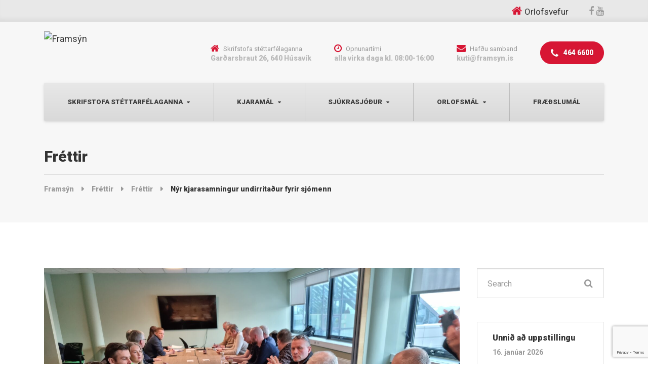

--- FILE ---
content_type: text/html; charset=utf-8
request_url: https://www.google.com/recaptcha/api2/anchor?ar=1&k=6LcVzFIeAAAAAFb10uvSmO-J-erISoAEQqVhsxJv&co=aHR0cHM6Ly9mcmFtc3luLmlzOjQ0Mw..&hl=en&v=PoyoqOPhxBO7pBk68S4YbpHZ&size=invisible&anchor-ms=20000&execute-ms=30000&cb=7thrm65faex9
body_size: 48731
content:
<!DOCTYPE HTML><html dir="ltr" lang="en"><head><meta http-equiv="Content-Type" content="text/html; charset=UTF-8">
<meta http-equiv="X-UA-Compatible" content="IE=edge">
<title>reCAPTCHA</title>
<style type="text/css">
/* cyrillic-ext */
@font-face {
  font-family: 'Roboto';
  font-style: normal;
  font-weight: 400;
  font-stretch: 100%;
  src: url(//fonts.gstatic.com/s/roboto/v48/KFO7CnqEu92Fr1ME7kSn66aGLdTylUAMa3GUBHMdazTgWw.woff2) format('woff2');
  unicode-range: U+0460-052F, U+1C80-1C8A, U+20B4, U+2DE0-2DFF, U+A640-A69F, U+FE2E-FE2F;
}
/* cyrillic */
@font-face {
  font-family: 'Roboto';
  font-style: normal;
  font-weight: 400;
  font-stretch: 100%;
  src: url(//fonts.gstatic.com/s/roboto/v48/KFO7CnqEu92Fr1ME7kSn66aGLdTylUAMa3iUBHMdazTgWw.woff2) format('woff2');
  unicode-range: U+0301, U+0400-045F, U+0490-0491, U+04B0-04B1, U+2116;
}
/* greek-ext */
@font-face {
  font-family: 'Roboto';
  font-style: normal;
  font-weight: 400;
  font-stretch: 100%;
  src: url(//fonts.gstatic.com/s/roboto/v48/KFO7CnqEu92Fr1ME7kSn66aGLdTylUAMa3CUBHMdazTgWw.woff2) format('woff2');
  unicode-range: U+1F00-1FFF;
}
/* greek */
@font-face {
  font-family: 'Roboto';
  font-style: normal;
  font-weight: 400;
  font-stretch: 100%;
  src: url(//fonts.gstatic.com/s/roboto/v48/KFO7CnqEu92Fr1ME7kSn66aGLdTylUAMa3-UBHMdazTgWw.woff2) format('woff2');
  unicode-range: U+0370-0377, U+037A-037F, U+0384-038A, U+038C, U+038E-03A1, U+03A3-03FF;
}
/* math */
@font-face {
  font-family: 'Roboto';
  font-style: normal;
  font-weight: 400;
  font-stretch: 100%;
  src: url(//fonts.gstatic.com/s/roboto/v48/KFO7CnqEu92Fr1ME7kSn66aGLdTylUAMawCUBHMdazTgWw.woff2) format('woff2');
  unicode-range: U+0302-0303, U+0305, U+0307-0308, U+0310, U+0312, U+0315, U+031A, U+0326-0327, U+032C, U+032F-0330, U+0332-0333, U+0338, U+033A, U+0346, U+034D, U+0391-03A1, U+03A3-03A9, U+03B1-03C9, U+03D1, U+03D5-03D6, U+03F0-03F1, U+03F4-03F5, U+2016-2017, U+2034-2038, U+203C, U+2040, U+2043, U+2047, U+2050, U+2057, U+205F, U+2070-2071, U+2074-208E, U+2090-209C, U+20D0-20DC, U+20E1, U+20E5-20EF, U+2100-2112, U+2114-2115, U+2117-2121, U+2123-214F, U+2190, U+2192, U+2194-21AE, U+21B0-21E5, U+21F1-21F2, U+21F4-2211, U+2213-2214, U+2216-22FF, U+2308-230B, U+2310, U+2319, U+231C-2321, U+2336-237A, U+237C, U+2395, U+239B-23B7, U+23D0, U+23DC-23E1, U+2474-2475, U+25AF, U+25B3, U+25B7, U+25BD, U+25C1, U+25CA, U+25CC, U+25FB, U+266D-266F, U+27C0-27FF, U+2900-2AFF, U+2B0E-2B11, U+2B30-2B4C, U+2BFE, U+3030, U+FF5B, U+FF5D, U+1D400-1D7FF, U+1EE00-1EEFF;
}
/* symbols */
@font-face {
  font-family: 'Roboto';
  font-style: normal;
  font-weight: 400;
  font-stretch: 100%;
  src: url(//fonts.gstatic.com/s/roboto/v48/KFO7CnqEu92Fr1ME7kSn66aGLdTylUAMaxKUBHMdazTgWw.woff2) format('woff2');
  unicode-range: U+0001-000C, U+000E-001F, U+007F-009F, U+20DD-20E0, U+20E2-20E4, U+2150-218F, U+2190, U+2192, U+2194-2199, U+21AF, U+21E6-21F0, U+21F3, U+2218-2219, U+2299, U+22C4-22C6, U+2300-243F, U+2440-244A, U+2460-24FF, U+25A0-27BF, U+2800-28FF, U+2921-2922, U+2981, U+29BF, U+29EB, U+2B00-2BFF, U+4DC0-4DFF, U+FFF9-FFFB, U+10140-1018E, U+10190-1019C, U+101A0, U+101D0-101FD, U+102E0-102FB, U+10E60-10E7E, U+1D2C0-1D2D3, U+1D2E0-1D37F, U+1F000-1F0FF, U+1F100-1F1AD, U+1F1E6-1F1FF, U+1F30D-1F30F, U+1F315, U+1F31C, U+1F31E, U+1F320-1F32C, U+1F336, U+1F378, U+1F37D, U+1F382, U+1F393-1F39F, U+1F3A7-1F3A8, U+1F3AC-1F3AF, U+1F3C2, U+1F3C4-1F3C6, U+1F3CA-1F3CE, U+1F3D4-1F3E0, U+1F3ED, U+1F3F1-1F3F3, U+1F3F5-1F3F7, U+1F408, U+1F415, U+1F41F, U+1F426, U+1F43F, U+1F441-1F442, U+1F444, U+1F446-1F449, U+1F44C-1F44E, U+1F453, U+1F46A, U+1F47D, U+1F4A3, U+1F4B0, U+1F4B3, U+1F4B9, U+1F4BB, U+1F4BF, U+1F4C8-1F4CB, U+1F4D6, U+1F4DA, U+1F4DF, U+1F4E3-1F4E6, U+1F4EA-1F4ED, U+1F4F7, U+1F4F9-1F4FB, U+1F4FD-1F4FE, U+1F503, U+1F507-1F50B, U+1F50D, U+1F512-1F513, U+1F53E-1F54A, U+1F54F-1F5FA, U+1F610, U+1F650-1F67F, U+1F687, U+1F68D, U+1F691, U+1F694, U+1F698, U+1F6AD, U+1F6B2, U+1F6B9-1F6BA, U+1F6BC, U+1F6C6-1F6CF, U+1F6D3-1F6D7, U+1F6E0-1F6EA, U+1F6F0-1F6F3, U+1F6F7-1F6FC, U+1F700-1F7FF, U+1F800-1F80B, U+1F810-1F847, U+1F850-1F859, U+1F860-1F887, U+1F890-1F8AD, U+1F8B0-1F8BB, U+1F8C0-1F8C1, U+1F900-1F90B, U+1F93B, U+1F946, U+1F984, U+1F996, U+1F9E9, U+1FA00-1FA6F, U+1FA70-1FA7C, U+1FA80-1FA89, U+1FA8F-1FAC6, U+1FACE-1FADC, U+1FADF-1FAE9, U+1FAF0-1FAF8, U+1FB00-1FBFF;
}
/* vietnamese */
@font-face {
  font-family: 'Roboto';
  font-style: normal;
  font-weight: 400;
  font-stretch: 100%;
  src: url(//fonts.gstatic.com/s/roboto/v48/KFO7CnqEu92Fr1ME7kSn66aGLdTylUAMa3OUBHMdazTgWw.woff2) format('woff2');
  unicode-range: U+0102-0103, U+0110-0111, U+0128-0129, U+0168-0169, U+01A0-01A1, U+01AF-01B0, U+0300-0301, U+0303-0304, U+0308-0309, U+0323, U+0329, U+1EA0-1EF9, U+20AB;
}
/* latin-ext */
@font-face {
  font-family: 'Roboto';
  font-style: normal;
  font-weight: 400;
  font-stretch: 100%;
  src: url(//fonts.gstatic.com/s/roboto/v48/KFO7CnqEu92Fr1ME7kSn66aGLdTylUAMa3KUBHMdazTgWw.woff2) format('woff2');
  unicode-range: U+0100-02BA, U+02BD-02C5, U+02C7-02CC, U+02CE-02D7, U+02DD-02FF, U+0304, U+0308, U+0329, U+1D00-1DBF, U+1E00-1E9F, U+1EF2-1EFF, U+2020, U+20A0-20AB, U+20AD-20C0, U+2113, U+2C60-2C7F, U+A720-A7FF;
}
/* latin */
@font-face {
  font-family: 'Roboto';
  font-style: normal;
  font-weight: 400;
  font-stretch: 100%;
  src: url(//fonts.gstatic.com/s/roboto/v48/KFO7CnqEu92Fr1ME7kSn66aGLdTylUAMa3yUBHMdazQ.woff2) format('woff2');
  unicode-range: U+0000-00FF, U+0131, U+0152-0153, U+02BB-02BC, U+02C6, U+02DA, U+02DC, U+0304, U+0308, U+0329, U+2000-206F, U+20AC, U+2122, U+2191, U+2193, U+2212, U+2215, U+FEFF, U+FFFD;
}
/* cyrillic-ext */
@font-face {
  font-family: 'Roboto';
  font-style: normal;
  font-weight: 500;
  font-stretch: 100%;
  src: url(//fonts.gstatic.com/s/roboto/v48/KFO7CnqEu92Fr1ME7kSn66aGLdTylUAMa3GUBHMdazTgWw.woff2) format('woff2');
  unicode-range: U+0460-052F, U+1C80-1C8A, U+20B4, U+2DE0-2DFF, U+A640-A69F, U+FE2E-FE2F;
}
/* cyrillic */
@font-face {
  font-family: 'Roboto';
  font-style: normal;
  font-weight: 500;
  font-stretch: 100%;
  src: url(//fonts.gstatic.com/s/roboto/v48/KFO7CnqEu92Fr1ME7kSn66aGLdTylUAMa3iUBHMdazTgWw.woff2) format('woff2');
  unicode-range: U+0301, U+0400-045F, U+0490-0491, U+04B0-04B1, U+2116;
}
/* greek-ext */
@font-face {
  font-family: 'Roboto';
  font-style: normal;
  font-weight: 500;
  font-stretch: 100%;
  src: url(//fonts.gstatic.com/s/roboto/v48/KFO7CnqEu92Fr1ME7kSn66aGLdTylUAMa3CUBHMdazTgWw.woff2) format('woff2');
  unicode-range: U+1F00-1FFF;
}
/* greek */
@font-face {
  font-family: 'Roboto';
  font-style: normal;
  font-weight: 500;
  font-stretch: 100%;
  src: url(//fonts.gstatic.com/s/roboto/v48/KFO7CnqEu92Fr1ME7kSn66aGLdTylUAMa3-UBHMdazTgWw.woff2) format('woff2');
  unicode-range: U+0370-0377, U+037A-037F, U+0384-038A, U+038C, U+038E-03A1, U+03A3-03FF;
}
/* math */
@font-face {
  font-family: 'Roboto';
  font-style: normal;
  font-weight: 500;
  font-stretch: 100%;
  src: url(//fonts.gstatic.com/s/roboto/v48/KFO7CnqEu92Fr1ME7kSn66aGLdTylUAMawCUBHMdazTgWw.woff2) format('woff2');
  unicode-range: U+0302-0303, U+0305, U+0307-0308, U+0310, U+0312, U+0315, U+031A, U+0326-0327, U+032C, U+032F-0330, U+0332-0333, U+0338, U+033A, U+0346, U+034D, U+0391-03A1, U+03A3-03A9, U+03B1-03C9, U+03D1, U+03D5-03D6, U+03F0-03F1, U+03F4-03F5, U+2016-2017, U+2034-2038, U+203C, U+2040, U+2043, U+2047, U+2050, U+2057, U+205F, U+2070-2071, U+2074-208E, U+2090-209C, U+20D0-20DC, U+20E1, U+20E5-20EF, U+2100-2112, U+2114-2115, U+2117-2121, U+2123-214F, U+2190, U+2192, U+2194-21AE, U+21B0-21E5, U+21F1-21F2, U+21F4-2211, U+2213-2214, U+2216-22FF, U+2308-230B, U+2310, U+2319, U+231C-2321, U+2336-237A, U+237C, U+2395, U+239B-23B7, U+23D0, U+23DC-23E1, U+2474-2475, U+25AF, U+25B3, U+25B7, U+25BD, U+25C1, U+25CA, U+25CC, U+25FB, U+266D-266F, U+27C0-27FF, U+2900-2AFF, U+2B0E-2B11, U+2B30-2B4C, U+2BFE, U+3030, U+FF5B, U+FF5D, U+1D400-1D7FF, U+1EE00-1EEFF;
}
/* symbols */
@font-face {
  font-family: 'Roboto';
  font-style: normal;
  font-weight: 500;
  font-stretch: 100%;
  src: url(//fonts.gstatic.com/s/roboto/v48/KFO7CnqEu92Fr1ME7kSn66aGLdTylUAMaxKUBHMdazTgWw.woff2) format('woff2');
  unicode-range: U+0001-000C, U+000E-001F, U+007F-009F, U+20DD-20E0, U+20E2-20E4, U+2150-218F, U+2190, U+2192, U+2194-2199, U+21AF, U+21E6-21F0, U+21F3, U+2218-2219, U+2299, U+22C4-22C6, U+2300-243F, U+2440-244A, U+2460-24FF, U+25A0-27BF, U+2800-28FF, U+2921-2922, U+2981, U+29BF, U+29EB, U+2B00-2BFF, U+4DC0-4DFF, U+FFF9-FFFB, U+10140-1018E, U+10190-1019C, U+101A0, U+101D0-101FD, U+102E0-102FB, U+10E60-10E7E, U+1D2C0-1D2D3, U+1D2E0-1D37F, U+1F000-1F0FF, U+1F100-1F1AD, U+1F1E6-1F1FF, U+1F30D-1F30F, U+1F315, U+1F31C, U+1F31E, U+1F320-1F32C, U+1F336, U+1F378, U+1F37D, U+1F382, U+1F393-1F39F, U+1F3A7-1F3A8, U+1F3AC-1F3AF, U+1F3C2, U+1F3C4-1F3C6, U+1F3CA-1F3CE, U+1F3D4-1F3E0, U+1F3ED, U+1F3F1-1F3F3, U+1F3F5-1F3F7, U+1F408, U+1F415, U+1F41F, U+1F426, U+1F43F, U+1F441-1F442, U+1F444, U+1F446-1F449, U+1F44C-1F44E, U+1F453, U+1F46A, U+1F47D, U+1F4A3, U+1F4B0, U+1F4B3, U+1F4B9, U+1F4BB, U+1F4BF, U+1F4C8-1F4CB, U+1F4D6, U+1F4DA, U+1F4DF, U+1F4E3-1F4E6, U+1F4EA-1F4ED, U+1F4F7, U+1F4F9-1F4FB, U+1F4FD-1F4FE, U+1F503, U+1F507-1F50B, U+1F50D, U+1F512-1F513, U+1F53E-1F54A, U+1F54F-1F5FA, U+1F610, U+1F650-1F67F, U+1F687, U+1F68D, U+1F691, U+1F694, U+1F698, U+1F6AD, U+1F6B2, U+1F6B9-1F6BA, U+1F6BC, U+1F6C6-1F6CF, U+1F6D3-1F6D7, U+1F6E0-1F6EA, U+1F6F0-1F6F3, U+1F6F7-1F6FC, U+1F700-1F7FF, U+1F800-1F80B, U+1F810-1F847, U+1F850-1F859, U+1F860-1F887, U+1F890-1F8AD, U+1F8B0-1F8BB, U+1F8C0-1F8C1, U+1F900-1F90B, U+1F93B, U+1F946, U+1F984, U+1F996, U+1F9E9, U+1FA00-1FA6F, U+1FA70-1FA7C, U+1FA80-1FA89, U+1FA8F-1FAC6, U+1FACE-1FADC, U+1FADF-1FAE9, U+1FAF0-1FAF8, U+1FB00-1FBFF;
}
/* vietnamese */
@font-face {
  font-family: 'Roboto';
  font-style: normal;
  font-weight: 500;
  font-stretch: 100%;
  src: url(//fonts.gstatic.com/s/roboto/v48/KFO7CnqEu92Fr1ME7kSn66aGLdTylUAMa3OUBHMdazTgWw.woff2) format('woff2');
  unicode-range: U+0102-0103, U+0110-0111, U+0128-0129, U+0168-0169, U+01A0-01A1, U+01AF-01B0, U+0300-0301, U+0303-0304, U+0308-0309, U+0323, U+0329, U+1EA0-1EF9, U+20AB;
}
/* latin-ext */
@font-face {
  font-family: 'Roboto';
  font-style: normal;
  font-weight: 500;
  font-stretch: 100%;
  src: url(//fonts.gstatic.com/s/roboto/v48/KFO7CnqEu92Fr1ME7kSn66aGLdTylUAMa3KUBHMdazTgWw.woff2) format('woff2');
  unicode-range: U+0100-02BA, U+02BD-02C5, U+02C7-02CC, U+02CE-02D7, U+02DD-02FF, U+0304, U+0308, U+0329, U+1D00-1DBF, U+1E00-1E9F, U+1EF2-1EFF, U+2020, U+20A0-20AB, U+20AD-20C0, U+2113, U+2C60-2C7F, U+A720-A7FF;
}
/* latin */
@font-face {
  font-family: 'Roboto';
  font-style: normal;
  font-weight: 500;
  font-stretch: 100%;
  src: url(//fonts.gstatic.com/s/roboto/v48/KFO7CnqEu92Fr1ME7kSn66aGLdTylUAMa3yUBHMdazQ.woff2) format('woff2');
  unicode-range: U+0000-00FF, U+0131, U+0152-0153, U+02BB-02BC, U+02C6, U+02DA, U+02DC, U+0304, U+0308, U+0329, U+2000-206F, U+20AC, U+2122, U+2191, U+2193, U+2212, U+2215, U+FEFF, U+FFFD;
}
/* cyrillic-ext */
@font-face {
  font-family: 'Roboto';
  font-style: normal;
  font-weight: 900;
  font-stretch: 100%;
  src: url(//fonts.gstatic.com/s/roboto/v48/KFO7CnqEu92Fr1ME7kSn66aGLdTylUAMa3GUBHMdazTgWw.woff2) format('woff2');
  unicode-range: U+0460-052F, U+1C80-1C8A, U+20B4, U+2DE0-2DFF, U+A640-A69F, U+FE2E-FE2F;
}
/* cyrillic */
@font-face {
  font-family: 'Roboto';
  font-style: normal;
  font-weight: 900;
  font-stretch: 100%;
  src: url(//fonts.gstatic.com/s/roboto/v48/KFO7CnqEu92Fr1ME7kSn66aGLdTylUAMa3iUBHMdazTgWw.woff2) format('woff2');
  unicode-range: U+0301, U+0400-045F, U+0490-0491, U+04B0-04B1, U+2116;
}
/* greek-ext */
@font-face {
  font-family: 'Roboto';
  font-style: normal;
  font-weight: 900;
  font-stretch: 100%;
  src: url(//fonts.gstatic.com/s/roboto/v48/KFO7CnqEu92Fr1ME7kSn66aGLdTylUAMa3CUBHMdazTgWw.woff2) format('woff2');
  unicode-range: U+1F00-1FFF;
}
/* greek */
@font-face {
  font-family: 'Roboto';
  font-style: normal;
  font-weight: 900;
  font-stretch: 100%;
  src: url(//fonts.gstatic.com/s/roboto/v48/KFO7CnqEu92Fr1ME7kSn66aGLdTylUAMa3-UBHMdazTgWw.woff2) format('woff2');
  unicode-range: U+0370-0377, U+037A-037F, U+0384-038A, U+038C, U+038E-03A1, U+03A3-03FF;
}
/* math */
@font-face {
  font-family: 'Roboto';
  font-style: normal;
  font-weight: 900;
  font-stretch: 100%;
  src: url(//fonts.gstatic.com/s/roboto/v48/KFO7CnqEu92Fr1ME7kSn66aGLdTylUAMawCUBHMdazTgWw.woff2) format('woff2');
  unicode-range: U+0302-0303, U+0305, U+0307-0308, U+0310, U+0312, U+0315, U+031A, U+0326-0327, U+032C, U+032F-0330, U+0332-0333, U+0338, U+033A, U+0346, U+034D, U+0391-03A1, U+03A3-03A9, U+03B1-03C9, U+03D1, U+03D5-03D6, U+03F0-03F1, U+03F4-03F5, U+2016-2017, U+2034-2038, U+203C, U+2040, U+2043, U+2047, U+2050, U+2057, U+205F, U+2070-2071, U+2074-208E, U+2090-209C, U+20D0-20DC, U+20E1, U+20E5-20EF, U+2100-2112, U+2114-2115, U+2117-2121, U+2123-214F, U+2190, U+2192, U+2194-21AE, U+21B0-21E5, U+21F1-21F2, U+21F4-2211, U+2213-2214, U+2216-22FF, U+2308-230B, U+2310, U+2319, U+231C-2321, U+2336-237A, U+237C, U+2395, U+239B-23B7, U+23D0, U+23DC-23E1, U+2474-2475, U+25AF, U+25B3, U+25B7, U+25BD, U+25C1, U+25CA, U+25CC, U+25FB, U+266D-266F, U+27C0-27FF, U+2900-2AFF, U+2B0E-2B11, U+2B30-2B4C, U+2BFE, U+3030, U+FF5B, U+FF5D, U+1D400-1D7FF, U+1EE00-1EEFF;
}
/* symbols */
@font-face {
  font-family: 'Roboto';
  font-style: normal;
  font-weight: 900;
  font-stretch: 100%;
  src: url(//fonts.gstatic.com/s/roboto/v48/KFO7CnqEu92Fr1ME7kSn66aGLdTylUAMaxKUBHMdazTgWw.woff2) format('woff2');
  unicode-range: U+0001-000C, U+000E-001F, U+007F-009F, U+20DD-20E0, U+20E2-20E4, U+2150-218F, U+2190, U+2192, U+2194-2199, U+21AF, U+21E6-21F0, U+21F3, U+2218-2219, U+2299, U+22C4-22C6, U+2300-243F, U+2440-244A, U+2460-24FF, U+25A0-27BF, U+2800-28FF, U+2921-2922, U+2981, U+29BF, U+29EB, U+2B00-2BFF, U+4DC0-4DFF, U+FFF9-FFFB, U+10140-1018E, U+10190-1019C, U+101A0, U+101D0-101FD, U+102E0-102FB, U+10E60-10E7E, U+1D2C0-1D2D3, U+1D2E0-1D37F, U+1F000-1F0FF, U+1F100-1F1AD, U+1F1E6-1F1FF, U+1F30D-1F30F, U+1F315, U+1F31C, U+1F31E, U+1F320-1F32C, U+1F336, U+1F378, U+1F37D, U+1F382, U+1F393-1F39F, U+1F3A7-1F3A8, U+1F3AC-1F3AF, U+1F3C2, U+1F3C4-1F3C6, U+1F3CA-1F3CE, U+1F3D4-1F3E0, U+1F3ED, U+1F3F1-1F3F3, U+1F3F5-1F3F7, U+1F408, U+1F415, U+1F41F, U+1F426, U+1F43F, U+1F441-1F442, U+1F444, U+1F446-1F449, U+1F44C-1F44E, U+1F453, U+1F46A, U+1F47D, U+1F4A3, U+1F4B0, U+1F4B3, U+1F4B9, U+1F4BB, U+1F4BF, U+1F4C8-1F4CB, U+1F4D6, U+1F4DA, U+1F4DF, U+1F4E3-1F4E6, U+1F4EA-1F4ED, U+1F4F7, U+1F4F9-1F4FB, U+1F4FD-1F4FE, U+1F503, U+1F507-1F50B, U+1F50D, U+1F512-1F513, U+1F53E-1F54A, U+1F54F-1F5FA, U+1F610, U+1F650-1F67F, U+1F687, U+1F68D, U+1F691, U+1F694, U+1F698, U+1F6AD, U+1F6B2, U+1F6B9-1F6BA, U+1F6BC, U+1F6C6-1F6CF, U+1F6D3-1F6D7, U+1F6E0-1F6EA, U+1F6F0-1F6F3, U+1F6F7-1F6FC, U+1F700-1F7FF, U+1F800-1F80B, U+1F810-1F847, U+1F850-1F859, U+1F860-1F887, U+1F890-1F8AD, U+1F8B0-1F8BB, U+1F8C0-1F8C1, U+1F900-1F90B, U+1F93B, U+1F946, U+1F984, U+1F996, U+1F9E9, U+1FA00-1FA6F, U+1FA70-1FA7C, U+1FA80-1FA89, U+1FA8F-1FAC6, U+1FACE-1FADC, U+1FADF-1FAE9, U+1FAF0-1FAF8, U+1FB00-1FBFF;
}
/* vietnamese */
@font-face {
  font-family: 'Roboto';
  font-style: normal;
  font-weight: 900;
  font-stretch: 100%;
  src: url(//fonts.gstatic.com/s/roboto/v48/KFO7CnqEu92Fr1ME7kSn66aGLdTylUAMa3OUBHMdazTgWw.woff2) format('woff2');
  unicode-range: U+0102-0103, U+0110-0111, U+0128-0129, U+0168-0169, U+01A0-01A1, U+01AF-01B0, U+0300-0301, U+0303-0304, U+0308-0309, U+0323, U+0329, U+1EA0-1EF9, U+20AB;
}
/* latin-ext */
@font-face {
  font-family: 'Roboto';
  font-style: normal;
  font-weight: 900;
  font-stretch: 100%;
  src: url(//fonts.gstatic.com/s/roboto/v48/KFO7CnqEu92Fr1ME7kSn66aGLdTylUAMa3KUBHMdazTgWw.woff2) format('woff2');
  unicode-range: U+0100-02BA, U+02BD-02C5, U+02C7-02CC, U+02CE-02D7, U+02DD-02FF, U+0304, U+0308, U+0329, U+1D00-1DBF, U+1E00-1E9F, U+1EF2-1EFF, U+2020, U+20A0-20AB, U+20AD-20C0, U+2113, U+2C60-2C7F, U+A720-A7FF;
}
/* latin */
@font-face {
  font-family: 'Roboto';
  font-style: normal;
  font-weight: 900;
  font-stretch: 100%;
  src: url(//fonts.gstatic.com/s/roboto/v48/KFO7CnqEu92Fr1ME7kSn66aGLdTylUAMa3yUBHMdazQ.woff2) format('woff2');
  unicode-range: U+0000-00FF, U+0131, U+0152-0153, U+02BB-02BC, U+02C6, U+02DA, U+02DC, U+0304, U+0308, U+0329, U+2000-206F, U+20AC, U+2122, U+2191, U+2193, U+2212, U+2215, U+FEFF, U+FFFD;
}

</style>
<link rel="stylesheet" type="text/css" href="https://www.gstatic.com/recaptcha/releases/PoyoqOPhxBO7pBk68S4YbpHZ/styles__ltr.css">
<script nonce="7GIcphLs7uh_Z781595Ofg" type="text/javascript">window['__recaptcha_api'] = 'https://www.google.com/recaptcha/api2/';</script>
<script type="text/javascript" src="https://www.gstatic.com/recaptcha/releases/PoyoqOPhxBO7pBk68S4YbpHZ/recaptcha__en.js" nonce="7GIcphLs7uh_Z781595Ofg">
      
    </script></head>
<body><div id="rc-anchor-alert" class="rc-anchor-alert"></div>
<input type="hidden" id="recaptcha-token" value="[base64]">
<script type="text/javascript" nonce="7GIcphLs7uh_Z781595Ofg">
      recaptcha.anchor.Main.init("[\x22ainput\x22,[\x22bgdata\x22,\x22\x22,\[base64]/[base64]/bmV3IFpbdF0obVswXSk6Sz09Mj9uZXcgWlt0XShtWzBdLG1bMV0pOks9PTM/bmV3IFpbdF0obVswXSxtWzFdLG1bMl0pOks9PTQ/[base64]/[base64]/[base64]/[base64]/[base64]/[base64]/[base64]/[base64]/[base64]/[base64]/[base64]/[base64]/[base64]/[base64]\\u003d\\u003d\x22,\[base64]\x22,\[base64]/[base64]/CmcOOw78EcU1mCMKAPRnCtSXChFUlwqnDk8Onw5vDrRjDtx9POBVCRsKRwrsAJMOfw617woxNOcKKwqvDlsO/[base64]/DtXhBOsKCw7rCvyBQwrdcGVwnwoA6KGLDhGM9w5AmMlxHwpPChVQAwqZbHcKLdQTDrVnCpcONw7HDssKRa8K9wq0UwqHCs8KywrdmJcOUwq7CmMKZJsKwZRPDsMOyHw/DqUh/P8KvwonChcOMRsKldcKSwqjCg1/DryXDkgTCqTnCjcOHPDk0w5Viw6DDosKiK0nDtGHCnQcuw7nCusKoIsKHwpMgw4djwoLCqsOCScOgAFLCjMKUw53Dsx/CqWDDncKyw51QAMOcRXclVMK6EcKAEMK7FUg+EsKIwrQ0HHfCsMKZTcOuw7sbwr8uaWtzw7J/[base64]/DvsK7w5NaVMO4L8OpwoDDncOpaUFgwrTCtnnDvMOXA8OwwqjDvUnChwdDUcOVDQ56FcO/w5J6w5AxworClsOGFjNew67DlzrCosKLRg9Kw43CrhDCpsO1wofDmELCrBklUGfDvghpJMK9woPDnAzDpcOOAD3DpEJVeFNCEsO9ZUnDosKhwps2woc8w65jBMK/wpjDjMOuwr/DlFHCh0ViIcK7IcO+MlXClMOJTzgsTMOVd2NLRhXClcObwpfDoCrDm8KpwrJXw7wywoF9wpMFFwvCjMOlFcOHCcO2FcO0HcKWwr4kw5RtcCEgeUw4w4PDrE/DkFdrwqbCtMOGUSMbCzHDvcKQBhx6M8K1DzXCsMOcAgcDwptQwp/[base64]/TyDDk31vCgIOMMOALAnCqcKUw5g1bhtpQCHDrsKHDsKuIcKhwrXDu8OFKkvDsEXDmjYPw6PDpsONVV/CkxAAX2LDlQA/w4kPNcOfKBLDnT3DmMK6emoTE3LCqSolw7gkV3EEwrxdwp4YY2TDssOTwovCu047U8KxMcKTWMOPfmQoO8KGHMKowo4Ow67CoRlKHizDoBEQE8KmOFNxBQ4OIkcuLS/ClGvDpXvDkiknwrYmw79dfcKGNlQtGsK5w57Cm8Ozw7rCl0Jaw583aMKrccOqXnPCr3Jnw557AVXDmj/Cs8O6w5jChnxKYxfDtQ1pQ8O4wotfHBloe3JmcE9xaGnCg3zCoMK8KBjDqjTDrTHCgTnDojDDrTTChTTDtcOTJsKwMXPDnsOIaUoLMzpSVizCs1sdcRJLY8KKw7/DscOvTcOqWsOiG8KlQGcnUX9fw4rCscOTEmlMw6nDl3DCi8OLw5vDvGDCv1kbw5ZPwoIlMMKfwpfDvHhtwqTDgn3CkMKidsO2w5IPDMK5SAI7C8KGw4p+wqrDizPDlcOUw5PDo8KywoY9w7vCsnjDsMKGN8KLwo7Co8OOwpjCoE/Ds0Jtb2zDqht3w4NLw7fCuR/[base64]/wqfDlcOYw7Q+VRhMEsKjwrVfA8ODw5hHw7bCv8KHHFkLwqHCi3kOw7nDklhPwpJWwrZ5dW7Dr8OOwqXDt8KxAz7CrGrCvsKdPcOTwoBlBDHDs1bDhERcbMOiw6lvF8KAGwPDg0TDqBxfwql1Lg7ClMKgwp0twr/DqXvCiX59DStEGMOVdCsCw6JFNMODw4h7w4NhehsLw6gPw57DocOgHMOGwq7CminDjBQybwLDiMK+DWgbw4XCiBjDiMKpwqAWYx3DrcOeGX3CucOXMlQHLsKxfcKiwrNqHnPCt8OZwq/DsHDCjcOYYMKEc8KJVcOWRwMuI8KiwqzCq3UqwrI8GHDDkRPDtXTCiMOWElomw4nClsObwrDDvcK7w6YWw6towppew4QywpM2wpnCjsOXw79fw4V4SzDDiMKuwpknw7BMwqB/[base64]/[base64]/[base64]/wpnDgMOfIcK2AMOrw4jCocOmc1bDqMKKw77Cjip1wphkw4vDq8K5FsKiP8KHKSY0w7Zme8O6TSw3w6vCqhfDvGk8w6lFETDDiMK3M3Z9IBPDmsOEwrcrNcKEw7/Ch8OPw5zDoTYpcm3CmsKOwobDv2d8wr3DrMOnw4chwovDnMOiw6TCocOiFhUWwr7DhUfDvH8Uwp3Cq8KhwpA/MsKRw6RCA8Knw7AyDsK2w6PDt8KWcsOcX8KEw5HCgQDDh8K2w6gnS8O6GMKTZsOuw5nCp8OVF8OkSyLCsTkuw5B/w7rCosOZHMOiAsOJP8OQNmlCBhTCkQDDmMK+XDAdw4s/[base64]/DiWnDkGs9wpDCl8OBW8OQwo7Chx3Dh8KQw77DqsKOfcOSwrvCrzJzw4ZUN8KVw5fDj1RsQ1fCmzZzw7fDncKtXsOWwo/CgcKAEMOnw6JbdsOHVsKWB8KRBWo8wrdnwpRhwo53wq/DmXB/wqlOSnjCj1M9wrPDv8OLFzIUYH8qeDTDisOiwp3Dgyxqw4sRFxldEiMhwp0ZCFoCe2szJmnCrSFFw7rDiS/CuMK0w47CqntkJVMzwo3Dg1jCicO7w7Jaw5FNw6HCjMKvwpMnTg3CmMK4w5AIwptzwrzCjsKZw53DjFNiXQVawqhwPnYOeizDlMKzwrZwUGpIZBMhwqfCsH/DqGbDgwHCpjnDjcOpQSg4w6rDpRlSw4PCvsOuNx3CmcOnd8K7woxGSMKcw7lKOjDDg2nCl17DjlhVwpFsw6IDccKuw7wdwrpfLgd2w7HCsA/DrnAdw482chTCm8KxbnFawo0ACMOxSMO5w57DvMKPeh4/[base64]/CkgXDtMKKXk0TPjLDs8KrNMOmwqvDnMKMcSzCvBrDsWRnw6zCksKvw4cJwqXCiFvDtXvDriJnSXQwJsK8dMKGbMOHw7UYwq8tDxLCtjQFw6VJVGvDisOiwrJ+QMKRwrQYZX5owpJjw5kzfMORYhTDgHAzcsO5KQ4NSMKzwrcTwobDpsO3fRXDtiTDtDnCpMOhFT/CocO1w43DslnCpMOwwoLDkxlMw47CpMO+OxVAwqwpw6kjWBDDsHJIJMOXwpY+wo3DoTcywo8fW8OfT8K2w7zCk8OCw6LDok5/[base64]/DicKJw77Cj3UWNsO2w6bDvhgrw7cCwqbDki0Vw4oUahJtb8OJwohCw4IQw6kpSXcOw6Q8wrhlTmoQd8Oww6fChWIdw6JQa0sadEXCv8Kmw7VQOMOWNcOUcsKDH8KNw7LCkg51worChsKZNcOGw7deC8O/SRVRAFZLwqpswrpJOsO/dGnDtR87B8OmwrHDn8Kww6I8CjLDmMOtblNOLcKDwovCscK0w53DpcOFwo7CoMOMw7XCgUtIb8KswpEyej07w5TDjx/Cv8O8w5fDocK6U8OLwqfDr8KYwoHCll9qwqgBSsO6wpFWwqxFw5jDkMOZNhHCjEjCvwlWwpYrNcOIwrPDhMKff8Opw7HCgcKdw6xhFSrDqMKWwovCrcKXS17DvUFRwo/DuwsMwpHClW3CmkdCWnhFA8O1Ln88enTDiEjCisOVwpDCocOzDWrCtUHCuRM8dBfCgsOPw4R2w5BFwpNXwoVcVTXCu1LDu8OYZ8OzJsKOZSN5wqDCrmpUw4jChW3CrMOtR8O/[base64]/[base64]/Dk8O4w6VRw4nDokoGw4UgaMKlb8KuSsKHwo7CvsKtJjzCiWs5wp8ZwqQzwoQ4w61FZcO/wo/DlRggMcKwInLDqsOUD2bDtkNtQE7DrXHDgEbDs8K9wpFjwqR1PwjDrmUgwqXCm8K6w6ZqesKyeBHDomDDsMO+w5oWV8OPw6YsR8OuwqrDosKSw4jDlsKIwq5Jw6ADX8O3wrMBwq7Cjj5jBMOWw63DigF5wrDCpcOEFhMZw4BRwpbChMKHwos/IMKzwrQywrjDicO0DsKSN8Kvw40ZAFzDuMO+w5Vufg3DrzvDshQqw4bDsU4Yw4vDgMKxF8KEUyQlwoPDicKVDXHDrMKhJyHDrUjDvTPDrgMJUsOLAsKURMOAw6s/w7QUwp7DisKbwrTCpALCiMOhwqM6w5TDh0fDoFxJLUssAgrChMKAwoZdMcO/woIKwrUJwoI1dsK3w7LDgsOQbipVLMONwpECw4nCjCAdK8OrXGfChMO5L8OwYMOZw45sw6tPXMOCZMKSO8Oww6rClMKBw4rCisOqADvCpsO9wpU8w6rDi1NBwpV0wqnDhT0PwpLDo0JVwoXDr8KxGxNgPsKEw7NiF3PDq0vDssKhwqInwovDqATDt8K/w6FUf1gVw4QDwqLCp8OqRMKYw5fCt8K6w6ECwoXCp8OSwqlJMsKjw6NWwpHClSMhKysgwpXDqkAvw5bCp8KZdcOawoh1CsOQLsO/wpMKwqTDs8OZwqjCjzjDuwDDiwzDlBDCh8OjeFHDvcOiw7t3IXfDpy7Dh0jDsivDkS08wqLCtMKRH0YEwq0kw4nDg8OvwrM5XcK/cMOaw51cwqAlUMKiw6zDjcOsw7hDJcO9ezvCkgnDocKgV1PClDhlAMOOwoAFw5LCqcKJPzbCtSMjCsKxKcKiCw49w6IeP8OSOsO6SsOWwqJqwpBxSMOyw4UNOSBYwqJZd8O7wqpmw6Fnw6DClEpGWcOIwqQIw6NMw6fCkMO0w5bCgMOvbMKcRBAMw65uOMOpw7/CtijCqsOywq3Cr8K9UzHCnTPDucO0WMOueE4/FxkOw73Dh8OPw5gEwo5mw75Rw5FsAEVfBjUOwrLCpE5BLsOow6TCiMKBfSnDg8KtTW4IwoVaIMO5woDDlsK6w4RtG0QJw4ouc8K3A2/DicOFwowzwo7CiMOvBMKiDcOhc8KMJcK2w7nCo8ObwovDqhbCisOiZ8Oywr4GIH/DrgDCiMO3w5PCo8Kfw7nClGbCnMKswoQoSMOgf8K+e0M7w5l0w6EdZ1gzMcOWXQnDjzvCtMKzZjTCjyzCjiBZCMOOwrLDmMO8w7RRwr8iw7ZVQcKxacKbS8O9wqIqZcK+wosRNlnCtsKZZMKZwonDgMOCLMKgCQ/CjG5hw6pvDj/CqmgTPsKawpnCv2DDkClBL8O2eGXCkzDDhsOca8OlwovDm2slOMODPcKmwr4gwpfDuWrDgTA7w6PDl8KvfMOFRcOEw7hkw7xKVMKcOwU/[base64]/DmCg9wokcN8KMYcO6wp8SEMKDADoqwpXCg8Owb8K/wr/CuUF8DcOVw5zCosOeAzPDnsOZA8OHw5zDt8OrPcOwRcKEwqHDnnMDw6xEwrbDuXh6U8KRUQVpw7LCshzCqcOPYsObY8K8w7TDhsKMEsO2wrbDjMOzwoRwe0w4wrLClMKsw7MQY8OfV8KywpZdYsKywr9Ww6/CgMOgYcOYw7/DrsK4UlrDpFzDo8KWw4TDrsO3b2UjLMOOXcK4w7UCwqEvVB0wEhxewpnCpXbCucKMUQHDh1XCsVEYDnvDtgAHBsKCTsOwMkDCsXrDkMKmw7x7wp9JJiPCosK/[base64]/CkXDCmcOEbcO6wprDgCRvwpIKMMOZMhApbcK9w7MKwrDDp1lwUMKMODhew6/DmsKCwqvCqMKzwrvCucOzw4NzGMKUwrVfwoTCrsKxNEkhw7TDpMKjw7jCvMKSVsOUw4keKg1twpkawopMDlZ8w64CI8KSw6EmGR7DqS9eU2bCrcKsw6TDosOQw6VvMEvCvCTCuh/Cg8OYCQHChBjCpcKGw6hZwqXDvMKEWsOdwo0eHBRQw5fDlsKhVEd7CcO2VMOfB0LCsMO0woJUOMOcBRQmwqnDvcKpb8KGw77CnkPCplwFRTMHT1DDjcKawo7CuloCQMO6HMOMw4TDv8OXacOQw4w6BsOhwpE8w4dlw6/CrMKrIMKmwpfDncKTPsOcw5vDpcKmwoTDvE3DjXR8w5FrdsKYwoPCsMOSUsKyw7/CuMO6NxZjw6nCtsOqVMKLQMKKw68LY8O2R8OMw7FuLsKAQisCwoHCoMOdVyktFcOwwpPDuhMNCzrCqsKIAMO2ZCwUV2PCksKwQwAdQmU7V8KkGkXCn8OHFsKsb8O/wpzCusORfSPCr0tJwqvDjsO5wr3CksOaRyvDkl7DkcOkwq0QbBnCqMOGw7LCpcK7IsKUw70PEmLCrVNEDDPDrcKTCkTDo1nDkQJ7wrp9eRjCt04bw6PDtRNww7TCn8O+w7rCiRrDmMOTw5ZKwoDDtsONw4wmwpNxwrXDglLCu8OvIFc/YsKOHidHB8OOwr3CqsKHwo7CqMKkwp7CpsKHaD3DoMKBwrTCpsODe25wwoVoL1V/I8Kfb8OLV8KBw650w6NmRjVKw7LCmnRxwo50w7DClTYAwrPCtsKywrzCug5xdi5aViTCmcOmEh07wqRjUcKNw6RDSsOFDcK3w7PCvg/CqMOIw6nCiS9ywojDgS3CiMO/SsKSw5vDjjdgw4EnOsOjw5FWLWHCuFdlbsOSw5HDlMKNw5bCpCxMwr55ByfDpSnCmlLDn8OQRD8qw5jDvMO/w7jDq8KHw43DksOzGT3Dv8K+woDDnCUAwpXChWzDtMOndcKAwrrCi8KqYm7DlGXCvMKaJMKqwqHCqkZDw6bDucOWw41uDcKnOUbDpMKUYQBQw5DCkEV2V8OXw4JrO8K8wqVlwrUEwpUXwpYIKcK5wqHCqsOMwofDssKvcx/Dol7CjkTCgxYSwp3CqRF5VMOVwoI5QcKGJwkfLgZXBMOAwoDDp8KCw5rCtsOzTMOlRDsmFMKHenMIwpXDmcKMwp3CkMOlw7kIw7Bed8OywrzDljTCkmcTw51tw4lJw7vCnEYOPG9lwpp5w5jCq8KCc3QNXsODw6krMlVfwpFfw5ozCFNmwp/CpVXDsVMTSMKqShnCq8KkDVN/EkDDisOSw6HCvQkPeMOIw5HChRp8JHnDpFnDi1Apwrs5MMKTw7XClsKWFjoJw5DDsh/[base64]/Ct8OewoQAPsKjUzdlX8KPw6DCsRTDlcKkGcOiwrDDu8KgwpUHUWrCt2/DviEHwrpawrLDhcKNw6PCvsKrw6fDpxxQScK0YWp0b1jDoWElwp7DmXjCoFXCjcKgwqpsw59XGcKwQcOudMKKw4xhZjDDnsKxw7BUYcOQA0PCkcKmwoPCo8OufQHCkAIsVsK7w4/Cm1XCj3LCpAvDscKIH8ORwohjNsOgKz44G8KUw5DDu8KAw4U1ayLCh8Oqw6/DpD3DhELDvQQfZsOHY8OgwqLCgMOWwoDDmiXDmsKdZcKcVHXDjcKZwoVcWmLDgkLDp8KSeBBLw4FTw5dcw4JJw5bCl8OfUsONw6/Dl8OdW0s3wotgw50/asOyJVl/wp0SwrDDpsOWITtwF8OhwovCucOZwoLCiCsnJcOoVsKKQwliXmnCogtEw5nDkMKsw6TCpMKgwpHDk8Kkw6powovCswh3w758Fh0WesKhw5TDkRPChxrCqTRgw7fClcOsD0jChXpmdF/CvU7CoxA2wodsw6DCmcKAw5jCt3nCi8KDw77CnsOxw4NqFcKjAMO0PhV0EWQ7H8KLw4h/woNMwosMw6Uow4dMw5oQw57DtsO0Oil2wr9tXgfDvMOFGsKNw6zClMK3PsOkNzTDjCTDk8KLRx/Dg8KXwrTCssOhR8OgdsOpEMKzYz7CoMK/ZBE7wq16L8Okwq4BwpjDl8K0LjB1wq88XMKHWsK/[base64]/F8KMXMO0w5vCu8K8w44Ww5/CkcO/Sn/CuRLCi0rCk21DwobDqU4wE0EJMcKSRcK7w6bCocKMGMOIwrkgBsOMw6XDpsK0w4HDucKUwrnCtmLDni7CrRRRYXnCgizCtDjDv8OiM8KWIHx+JCzCqsKJGC7DrsOww7rCj8OjKWNowqLDpT3CsMKqw6hgwoc/AMKhZ8OmVMKMYjLDjBPDocOEYU5Jw5Fbwp0uwpXDiF0cWmkqRMKrw5ZDZzbCgMKiWcOpHcKswo1Yw63Dtj3CpnbChT7DrsKEGcKCG1ZhBD5iVsKRGsOQD8OgNUwuw5PCjlPDo8OKUMKlwpbCusOxwp5jUMKEwqHCrCjCpMKjwojCnSwkwr5ww7fCjMK/w53DkE3DvgAqwpvCmsKGw5AswobDsz86wq7ClX5lHsO3GsOFw6JCw5FIw7/CnMOVIgdwwrZ/w6/CunzDsE/DqgvDs3wsw4paNcOEbz/Dghw5Rn0PTMKMwrfCsCtGw4PDiMOew5TCkXtaBlo2w4fCtmrDkX8tNVkcSMKzw5sCbMKwwrnDkhUKa8KTw6rCtsO/dMOrG8KUwp1AecKxGwZrFcKww7/CvMOWw7Npw6NMZHDCvnvDqcKgw6XCsMO3LUImT2wBTm7Dh1bDkTrDlgdywrLCpF/DpjbCssKQw7E2wrgmbDxhZMKNw7XCkk1TwpbCogtewq3CkE0Hw5AGw7RZw4wtwqLCjMO6JsOXwrNbaHNgw5bDs3zCpMKqXXRCwqjCqRQ/FsKkJSAOQBVCEMKNwp/DpMOMU8K+woPDnTPDri7CmRgGw7/[base64]/wrTCkHzChFDDtT12LcKqZ8O0PkvDqsKGwqjCuMK7Xg3Cp0cfKcOyC8OswqRywqvCncO2dsKTw4fCimnCnhDCmnMlC8K5ci0xw73Coy5wecOAw6HCg0fDswE+w7Aowo0mVHzCpG7CuhPDvBbCiFTDpSHDt8OSw5MjwrV8w5TChD5CwplRw6bCvyDClsOAw5bCnMO/[base64]/DhMK0c8K8w4/[base64]/DqWwGwr0Lw5JCw6rDkXcHAcKLw6bCqsORQ1Q9YcKMw69Jw6fChng8wpvDlsO1w6fCq8K2woXDucKEF8K9wqROwpsiwoFdw7PCuQYXw4LCuBzDnGXDli59R8O2wpJFw7gtAcORwozDpcKrYDLCpCoYfx/CtMKFMMK4wpDDuzfCoUQ+VcKKw7Rlw4x0Nw85w4jCm8KtQsOYA8KLw54qwq7DjX/CkcKCBAzCpATCpsKgwqJMYBHDtXZowoolw6o3OWLDrcO3w5ZmaFjCvcKvaALDkl0KwpDCvDzCj2TCuQ86wobDhQ3CsgN4U0NIw7/DiHzCi8KQeT5IQ8OjOHLCh8OJw6rDrj7Co8KpXmpTw6pHwpFKSTTCr3LDscKPw414w5jCjk7Djw5mwrPDm1tQFX0cwp8vwprDi8K2w4IAw6JoQsO6dXkQAw1daG/DqMKKw7sNwoQew7TDmsK3PcKBd8OOMWvCvzLDjcOlZl0sHX8Mw7lXG0LDisKndcKKwofDhH/CksKDwpnDr8KNwr/DtT3CtMKlUUnDn8KQwpnDtMO6w5LDisO2JCfCg3bCjsOsw6/ClsKTY8K8w5/[base64]/w4LCtTrDpsO3VMOzRsOZIsKew4QtVCMkCBQbTCpNwpnDqRg1BCIPwr9Aw4VGw6LDjWMAVRR0dDjDncKfwp9DV2JDAsKTwrHCvWHDq8OuV3TDoQ0FIBdSw7/CqFUzw5YiXUrDu8OiwpnDvE3Csz3DrXIzw4LCgsOEwoYZw545aE7Cr8O4w7jDs8OhGsOeIsOxw51Jw5ovLg/DhMKUw47CqhAIIlTDr8OIDsO2w7oLw7zCv0JcT8OkHsKRTFDCnBRfGkPCtA7DhMO5w4BAT8KZfMO+wpxOB8OfJ8Ojw5HCnWXCocOyw64NQMOGVDsSO8Otw6vCn8Oqw4/DmX9mw6NDwrHDhWEcGCJkwo3CsgTDnxU1ViUIHlNmw57DvTN7KSJkdMK6w4ANw6zDj8O6GcO5wqNoAsKrVMKgQltsw43DjRLDksKDwrXCnzPDilHDrCw3aTs3IVVvTMKwwp12wpdDLScJw6nCojlJwqvCtz9vwrAAMXjClEkFw4/CpMKOw6kGP1zClSHDg8KlEsOtwozDv30zHMK0wr7CqMKJEmopwrXCj8ORQcOpwo3DlALDrHw4R8K9wrrDlMOcfcKbwp1ew5gSDFDCnsKrPi9fJQbDk3vDvcKPwpDCqcOaw7nClcOIYcKAw6/[base64]/DqsKiw4HDvMKbw5NNw5LCtcOJVkoESMKQwr/DgsOBw70rGmM7wpx4XWDCtBPDucOww7jDs8K2S8KJZyHDuWsHwrokw6BewqrCgRDCssO6JRrCo0LDrMKcwrHDqgTDqmDCsMKywoNEN0rCklIowpBuw6Jjw7NuAcO/[base64]/Cn3HDsRcVZn0/BjzCuMKyw7ksw6bDscOiw612wrfChMKfGBFYwoHDpxLCiU41LcOteMOUwpzCosKxwoTCiMORa0vDrsO7aVfDph9SOGBIw7gow5ciw5/DmMK/woHCusOSwoMnX2/[base64]/dF8ST8KSFlDDkkt7wrVQwr3DjMOMY8OEBMORwo1Mw5/CvsKTYMKudMKOQ8K0NUcBwqXCosKCMB7Cv0fDu8K6WEcaTh8yOCvCkcOVOcODw6h0EcKIw45ZESLCvD/CpV3CgH/CgMORUhbCoMODEcKbw5J6RcKpOT7Ct8KXPiMScsKZEXdEw4tuCMK+fDTDmsOpwqHDhh5lQ8OLXA0fwo0Ww7PDl8OpCcKiAcOjw6Vaw43DuMKaw6TDiEIVHMOWwolEwqTDs2Irw5zDtS/CtMKYwqMMwpHDmFbDnDt6w6tnTsKqwq7CokzDj8KUwrvDt8OFwqkQBcOcwqogN8KgXMKHdsKTwq/Dlz1hw5d6TW0OA0QXQW7DncKSCSTDocOveMOPw4HChwDDtsK5dQ0FAMOiXxc8YcOjPBfDugEBM8KZw7XCn8KsLUrDjFbDusO/wqbCucKwWcKOwpTCpibCrMO8w71gwoQqDy7Dnz8Dwp4hwpRaEHl+wqfCscKGF8ODdHHDlFZywrjDrcOAw7zCvENAwrfDs8KodMKrWEh1ax/[base64]/[base64]/CnMKXw7YfeMKHT8KgDX3Dm8K0LgEkw44jw7vDp8KQQijCrsKUWsOzSMO6a8OZR8OiBcORw4nDiil3woshccOYGMOiwrxDwpcPTMKiZcKIQ8OdFsKRw5l6K0fCtnvDicK+wq/DqsK2c8KFw6jDmsKQwrpXBcK/aMOHw6ciwrZfw6NdwoBSwqbDgMOTw6PDvWt/[base64]/[base64]/wpTCgMOZw7LCqmkZwqonwqIuR2x9w71SwrYYw7nDtjYRw6bCosOrw5p7McOpY8O1w4g6wr/ClljDisKHw6bDqcKjwp5WZ8OCw4peacKFwovCg8KowooeMcK1wqlMw77CsxPCnsOCw6JPJ8O7cEJqwofDnsKzAsKgPHRofMO2w51Ef8OiYcKFw68vJjIPU8OwEsKLwphLF8O2dMO2w5NQwp/DsEXDtcOjw7jDn2LDqsOFVkDChsKWF8K3PMOTwo7DhSJYLcK1w57DucKkG8OKwo8Vw5/CmjwKwpw7NcK/wo/[base64]/wrVTZMKACE9Lw4bCnMODwq/CoT1ybT7Cjkd2ecKBTjPDjEHDs2DCt8OtJcOHw5LCm8OSXcOjfRrCiMOKwp9Tw4U+XcOWwr/[base64]/Cu1kkJ8O4aSvDpcKGJgrCgMKDLcOIw69VBAXCphVoahrDoW5mwqlzwpvDrU4/w4gWBsKuXnYUO8ONw4Ylw65JEDNsHcOvw70easKUdsKhVcO3YCPClsOHw79bwq/[base64]/CqQLDu3V8wqlXwo4Rw4bCkgrDijnCkcOUT3bCkFfDv8K0LcKoIBkEHU/[base64]/wosIwrnDosKxNsK4SzPDpSPCoDVFw5PCgcKyw75rCTIiEsOpaw7CncOHwrfDvltofcOTUSPDnlBaw6DCn8K5Vh3Dp0Nnw6fCuj7CtzN8IlbDmDMqBgAXE8KBw6rDnWjDtMKQRkQZwqVpwrrCsksDQMOdAAPDpgUVw6vDtHUqW8OUw73CuDhRUi/[base64]/[base64]/DjFQKVsOGWMKATkYdD1gIw6wvwpbDjcKtSwAdKcOFwoLDtsOMC8OAwrnDgcOQAnrDlxp8wowoXHJswpktw6TDn8KrUsKLQil0NsKzwrZHY1UGAVHDnMOGw4Eyw7/DjwbDij0bcSUkwodbw7HDkMOVwq8IwqbCoTnCr8O/OMOFw7fDu8O8QgzDuhrDpMOIwo8ldFI4w4M/wrlMw5/CiXPDqi4ze8OddzhLwqjCgDbCrcOyJcK+KcOkGcK/w4zCgsKQw71/EjlowpLDk8Ovw6nDisKqw6ovUcKfV8OEw6hBwoPDnFzCocK2w6nCu3PCt3t4KhnDl8KVw70Ow4/DoEnCgsONW8K0FMK2w4PDtMOjw4UmwrHCnC/[base64]/wq8GCg07w4M5FnUMwrMIZcOsCEXDucKBUTzCtsKkHcKePjvChlzCrcOrw7LCnMKxChNpw4N1wpl6K2pSIMOgF8KLwqrCuMOXM3DDlMOHwpkrwroawpNxwpzCscKCQMOWw6XDgGjCnkTClsK+I8O+PC0Nw5/DhcK9wq7CqSplw4DDvcKJwrdqK8OuRsOuPsOuDBRYesOVwpnChFUneMOGW2gyAw/CpVPDmMO0PHRrw6fDgnpHwr1/[base64]/CvsO+esOYVMKZdcOSUDB8KGIzwopdEcKgw6TCoWQlw7IMw6rDuMODasOfw7pww6nDgTnCgjwBJw3Di1fCiTsjw7lIw4N6ajjCrcOSw5fCosKUw6RLw5jDusOSw7how68MQcOcLsO5C8KFW8Osw4XChMOsw4rDh8K/CWwdfwZQwr/DgMKqLgTCh1Q4OcOYEMKkw6XCl8KJQcOMXsKXw5XDtMOiwqrCjMODei8Mwrpmw6tAPsOSNsK/e8Oyw4EbB8KzBxTCkn3DkMO/w6waeQPClzbDr8OFaMOuSsKnCcOqw7YAXMKHVBgCaRHDqEzDuMKLw4luMFnCnRotdHlidQFCZsK/wonDrMOxesO4FhZoLhrCicO9U8KsCsKGwrpaBcOIw7k+AsKGwoJrOAlVa34iJUoCZMOHNn/DoEnCiDEww7ECwrrClsOJS2kNw7YZfcK5w7jDkMOFw5/CjsKHw7HDjMO2DsOow7k3woLCm0HDhcKDdMO7esO6XC7Dg1Rpw5kVcMKGwoHDjU17woM+R8KjH0fCpMObwp9mw7LCskgDwrnCigJxwp3DnB4kwq8Fw4tYI0XChsOqCsO/[base64]/CnDxmYsKRaifDtlMwO3xEN8OLIUV9anfDkg3DjW3DusKrw5PDhsO2asOiBHbDo8KPb0sSNsOBw4l7NhTDt2ZsVcKgw5/CpsONfsKHwpDCtCfDo8Ohw6cIwo/CvSrDi8Oxw5FCwrVRwprDhMK2G8K4w4t6wqHDq17Dtxpbw4rDnVzDoCjDosKAP8O0YsOrWEFlwr1iwoQ1w5DDnDdATwg2w6tbEMOqfTwUwo/CqGgNHS3DrMO1bsO1wqVgw7jCnsK1fsOcw43DuMKXbBDDvMKfYMOyw7LDhnFPwrMRw5HDqsKTbVUMwoPDuDUIw53DmE7Cg2oWSHPDvMOSw7DCsTENw5fDh8OLdEldw6rDqC02wrTCklQAw5/CmsKCdMK5w6RNw5A1dcKsPTHDkMKMW8KifHPConVEDjFVHEvDsHBMJ27DhsKSBXAVw7hFw6QSCQBvFMO7w6XDu1TDhMOjPTvCn8OsdUY4wosVwqVEesOrdcOzwohCwqDCv8OFwoUZwoBKw6gFIiLDqmvClcKIOBFGw7/CsjTChMK2wroqBMOJw6LCpnkpWsKaBFfCscOUQMORw78Hw4B0w4Utw7UKJ8KDTiIXwrBpw4LCt8OafHQxw6DCiGgFXsKkw5bCjcOBw5YqVXHCqsKPX8OyIznDoBLDuX/Cr8KkCTzDowDCjE/Cp8KGwobCol0OD3Q9VnI+Z8O9TMOhw5nCokvDl08Xw6TClnkCFG7DmwjDsMOwwq3DnkIdecOtwp5Qw55LwozDjsKZwqcxScODGwcCwoN+w43ChMKvUw00eyInw50EwpAVw5bDmHDCi8K/[base64]/CjsKxAcOWIzfDqcOHUcKsOsK7w7zDhzoqLQ7Dm1sbwphkwq/Dt8KCbsKXN8KtbMOLw6LDrsKHwpJJw6wTw6jDhWDCiygQdlU5w6kQw5jCjTZ6UD8NeCVqwoceW1gKNcO3wo3CvyDCsEApJsO4woBQw5wRwrrDvMOUw4wJFFnCt8OoN2/DjkdJwpcNwp7Cv8O9IMK6wqwuw7nCjWpTXMKhw6DDjjzDlwbDo8OBw55BwolGE316wrjDp8Kww7XCtBJYw5fDuMKLwohEQkxowrDDpxDCnyNrw4bDogzDlWhEw4nDgCPCjmIJw43CgDHDgMKsH8OyXcK+wrLDrB3DpcO8JcOXT1VMwrbDum3CgMKrwr/DtcKNfsOvw5HDoHt3FMKcw4fCp8KCUMOXw6HCkMOFHsOSwop5w7glVTYZW8KPJcK3wpdfwpE/woJOSWlpBEDDnALDncKawo8tw4cnwprDgFFmP1PCoQEqI8OmLl9meMKMJsOOwonCmMOxw53DuV4oUsOtwq3CssOdYzjDuhpTwp3CpMONP8K2fGwTw7HCojknWi8cw4cswpoLbsOYCcKCEznDkMKxdX/DicOMPXDDm8KXOSdQOwYCZ8KXwoEMCW97wolwKBvCilI3KylbcXAReDDDssObwqXCnMOWXcO/CEPCkDjDsMKDd8Kiw5nDhhcBIjQdw4DDmcOsfGvCmcKbwqVGd8Omw4IFw4zCiyDClMO4OxoQM3MCUsKRblEkw6jCpzTDg2fChGTCisKzw5bDh3UIbhQHwqbDsU5zwqdgw7oTXMOSXh3Dn8K5f8OcwpN2ccOkw4HCrsKSXSXDj8Kiw4BXwqPCpcOQdioSFsKWwq/DrMOjwowUKQhpNTduwrDCtcKvwqHCoMKaV8OyIMOfwpTDn8Oib2hZwpdmw7Z0D2BUw7XDuTPCnRtXfMO/w5sVEVozw6bCtcKcGXjDjmoLTABHVMOtPMKAwqPDqMOUw6kbK8OHwqnDj8OfwrcyLWEKR8K0w6l0V8K1WB7CuEfCsH4WccKnw7bDgUo7TGYAwq/DnUkWwqjDn3YvWyEDM8O7XipHw4vCtE3CjsK9W8O4w5PCuUlqwqElVlkvTAjDusOkw516wp/DisKTG1EWM8OeeV3CoirDksOWalhySzHCo8KoeBp5QWI/[base64]/Dv8K0wr1Vw6Zlwolgf1/DuH/CjcKYFh5twoZ1fcKccMKPwqxnM8O4wqhqwox0WmMjw48Lw7oQQ8Oyc0vCojXChwNEw6XDqMKCwrrCuMK3wpLDiTnDrDnDqcKDY8OOw6fCkMORQMK4w7TClFVIwqc3bMK/w5k4w6x0w5HCtsKVCMKGwoR1wrxUTgrDvsOXwpXCjUEAwp7CgcKiNcOYwpcdw53DmnHDqsKPw5/CrMKAcR3Djz7DncO6w6oJwo3DvcKmwpNVw580Uk7Dpl3CmgjClMO+AcKFwq0BIhDDt8OnwqQNIRPDq8KBw6TDgjzCgsOmw4DChsO/X35/[base64]/Cs0o/DXzCo8KAwojDjsO2wrDDmMKVCwgPw7QSJMO2GUHCkMK/w4JXw43CoMOCBcO1wpDCjFYXwr/CpcOBwr5nOjBLwozDvcKSYQB/bHPDl8Orw4/DlEtMaMOvw6zDl8OEwpbDtsOYISPCqG7DrMOjScO0w6FicngSbBvCumlzwrTDs1pNdsKpwrjCm8ONdCEBw7E/wq/DinnCu1cNwrkvbMO+PTl1w4bDvnTCszMfWD3DgU8zT8KzGsOhwrDDoxQqwr18aMOPw4zDt8OgNcOow5bChcKFw7F0wqI4b8Ouw7zCpcK4Hlp+W8OcM8KaE8OtwpBOd08Hwr9tw58ZSgY/[base64]/wrofeW5/w78EwpvCjMK0C8KNGwkWTWfCgcK1WMOkKMOpd2oJPWvDs8O/ZcOqw4fDtgXDl3p5U2zDrHgxRXYWw63DgDzDlz3Dtl3DgMOAwr/DisOmOsOOP8OawqpOXm1uYsKaw57Cj8KaSMOhD2l8JMO7w7Vcw7zDgElswqfDr8OPwpQvwr9+w7bCvXPDvB/[base64]/w4XDpTErwonCoMOfwr/CnsOoMQnDulQvcV4aw63DlcKZVxVYwqPDusKkdGgRQsKIMRhmw6gBwrZjHsOew4gwwpXCuiPCt8OfGcOaCn4eC1AqesK2w7sSSMOWwoEDwpYtSEYywr7DgERowq/DhEnDkMKPG8K0wr9obMK8GsOtdsOPwrDDv1dhwofCvcOfw5Iqw7jDtcKPw4jDr3zDnsO8w7YYByzCjsO0QwBeI8Kvw6kdw5EEKQpswoo2w7hqQjHCgS8TPsK1O8KqU8KbwqM/w5UAwrfDhWIyYG/DrX4Rw7cuBQhObcOcw4rCvDgOf1bCukrClsO3FcOTw5PDmcOXXTgSNy8OThbDlkXCi1/CgSUkw4sLw4RDw6xbVFsbGcKdRkZSwrtLMhTCq8KmVm7ChsOzFcKtasO4w4/CosKswpFnw4Jzwq9pc8OKTcKrw6jDpcOVwqQZCMKgw7JswqjCiMOyJ8OJwrpUwoYXa3ZyKBAlwqXCl8KNfcKmw6AMw5LDnsKuAMOVw4jCvQLCmW3Dl0whwoMODsOww6nDk8KOw4LDujLDvCM/McKCUT1Ow6jDg8KqUsOpw6Zsw5hCw5LDtXTCu8OOX8OvVl9uwolAw4U6SnIcwqslw7jCm0Yvw5NFdMKWwpzDiMOxwpdrZMOFQA5JwpgWWMOVw4vDvwHDtz8gMwlewrkmwrXDvMKTw47DqsKKw4zDkMKDJ8OgwrzDvHxEPcKTasOlwoN2w4TDgMOtYErDhcOFNE/ClsK6UcOjEx8Cw6jCnB3Ct1/DgcK3wqjDjcKZUiEjMMOtwr1UX0Inwp3DoQpMacKEw5DDo8K1X1LCthc4GEfChDbDvcKmwobChyPCicKdw4vCmW7Dnx7DvBgIeMOrDngTHkfDhyJbbS4dwrTCpsKmUHRqRRzCosOAwoc2Ai0+RwnCrcKDwpjDpsK2w5LCiwnDpsO/w77ClFJawqPDnMOhwoDCr8KPUXbDjcKbwod0w4A8wp7DgsOgw5Fvw4tPPB4bG8OnAmvDginCgMKHdcOtNsK9w5TDtsK/HcOrwo1RWMO7FkLDszo7w5Q8YsONdMKRWFAxw7cMCcKOEF/DjcKLHk7DnMKvFMKhVXfChFBxHT/CvhrCunFJLsOvWmx6w4XDog3CmsONwpUvw6VOwp7DncO/[base64]/[base64]/Cv8KKw6wCL8KvATAEwo0lRMKEw5vDsCINwp3DrSYnw58fwpXDiMKiw6PCt8O3wqDCm01IwrjDs2ERJjDCgsOww5k+CkVfJVLCph3CkH15woJawrnDinM8wr/CnDDDu3PCi8KyfVnDgmfDnxMkdAnDs8KPSUJ5w5rDvE3CmhrDu0g2w5rDusOUwofDshlVw41wbMOmKcONw5/CpsOOc8KjSsOFwq/[base64]/Cn8OawqLCusO0wqMVwpMkOsOlw4FVOUZyw6BsOsKwwq9mw5ZDDH5Vw5lZfDDCusOpFzdaw6fDlHPDp8KQwqnCi8KywqzDp8KdAsKbfcK5wq8oDkAYciLCrcK/dsO5ecO4I8O/wrnDtQrCpALDn3VlbEt0EcK7Xm/[base64]/CgnLDpMKeQhvCpSFpwrAywozCisOaPAzDpsKhw6h/[base64]/Dn8OGwqzCjHMSCTXCu0hrYMKRw5fDnXl+McOyM8OvwpPCjVsFLh3DqsOmMTzDhWMvAcOswpbDjsKCchLCv2fCr8O/asORODnDn8KbP8OYwrrDihpLwqjCoMOEYcKGO8OIwqPCuCVSQAbDiCbCsVdTw4cAw5vClMKrA8KDQ8K4wplGCmBzw6vChMOgw6fCmMOPwqolKDxFXcO4csOkw6BzSzcgwrZxw4DCgcO0w74+w4PDrglmw4/CqEElwpTDosO3XiXDosOSwrMQw4/DlTPDk1/CjMKtwpIVwq3CklHCjcO1w5cHcsKQVWjDqsKww59HOcKfOcK+wqVlw6A6KcO2wohqw5QxDQvCqAwTwrpGdhTCnh1TBB/CnDTCv1RNwqEYw47DgWlyWcOIWcK+ABHCjcOpwq7CpktYwo7CkcOEGcOwDcKmS1UywoHDo8KmBcKfw4kjwoEfwoHDt3nCiEwtfnFjUMOMw58RNcOlw5jCkMKBw7UYaTINwp/CpQPCrsKWbkdoKWfCtDjDoz46R3ROw7rDpU1TesOIbMK2Jl/Co8Oiw7LDvT3DtMObKmbDvMKiwr9Kw4kMfRlRUg/DnMOlDsKYWUlPHMOfwrpKwpzDlgnDmR0Xw4nCo8ONLsKTFGTDoBl0w4d+wozDn8KDcBnCpz9XEsOewrLDmsO4QcOsw4fCn1bDsTA5X8KGQ3hwGcKyL8Kjwowrw4wrwoDCssO9wqHCqXYXwp/ChRZ/[base64]/[base64]/CisKqJ8O+FMOWSGxHw5pYe25mwr/[base64]/CmEMBWg4Tbz17T3dww4bDsSUsJcKTw5taw7jDkkp2ecOwUMKTB8KbwrLChcOkWGV/ZgbDm2E0N8OJA3rCuiYFwpTDiMOaDsKWw5PDtS/CmMK2wq9qwo5STsKqw5zDvMOEw4Z+w7vDkcKmwp/DvCfCuibCtU3CnMKpwo7Cih/DlsOHw5jDlsKYPRkQw4wgwqNyVcO0MAfDhMKhfyDDlcOYMkjCtznDpMKXJMODZx4rwrbCsgAWwqcEw7s0w5PCtArDtMKsEMOlw6URTDI9AMOjfMO6AUTCpHhJw4c8TCVjw77ClcKDeVPDuyw\\u003d\x22],null,[\x22conf\x22,null,\x226LcVzFIeAAAAAFb10uvSmO-J-erISoAEQqVhsxJv\x22,0,null,null,null,1,[21,125,63,73,95,87,41,43,42,83,102,105,109,121],[1017145,507],0,null,null,null,null,0,null,0,null,700,1,null,0,\[base64]/76lBhnEnQkZnOKMAhk\\u003d\x22,0,0,null,null,1,null,0,0,null,null,null,0],\x22https://framsyn.is:443\x22,null,[3,1,1],null,null,null,1,3600,[\x22https://www.google.com/intl/en/policies/privacy/\x22,\x22https://www.google.com/intl/en/policies/terms/\x22],\x229RU3I4yPj8Ccg/gITOurgtZdY0O9ddTkWDHwwz79QV4\\u003d\x22,1,0,null,1,1768743221741,0,0,[163],null,[207,165,14,211,247],\x22RC-2Ay5Z1NP-riHtg\x22,null,null,null,null,null,\x220dAFcWeA4NolmkpmzuL70t585iCirIPnsuCmq6xqUJlFzBtt82XYjKX9JghhJoVy5TkOmPt2033nBhMzNdhNRlTxDXSrcv8tG7Ng\x22,1768826021781]");
    </script></body></html>

--- FILE ---
content_type: text/css
request_url: https://framsyn.is/wp-content/themes/bolts-pt/style.min.css?ver=1.8.5
body_size: 28745
content:
@charset "UTF-8";
/*!
Theme Name: Bolts PT
Theme URI: https://www.proteusthemes.com/wordpress-themes/bolts/
Author: ProteusThemes
Author URI: https://www.proteusthemes.com/
Description: Bolts - the most versatile WordPress theme for construction, factory, transport or industry businesses. Developed by ProteusThemes.
Version: 0.0.0-tmp
License: GPL 2.0
License URI: http://www.gnu.org/licenses/gpl-2.0.html
Tags: two-columns, left-sidebar, right-sidebar, custom-background, custom-colors, custom-menu, editor-style, featured-images, full-width-template, sticky-post, theme-options, threaded-comments, translation-ready, blog, footer-widgets, e-commerce, portfolio
Text domain: bolts-pt
*/html{font-family:sans-serif;-ms-text-size-adjust:100%;-webkit-text-size-adjust:100%}body{margin:0}article,aside,details,figcaption,figure,footer,header,hgroup,main,menu,nav,section,summary{display:block}audio,canvas,progress,video{display:inline-block;vertical-align:baseline}audio:not([controls]){display:none;height:0}[hidden],template{display:none}a{background-color:transparent}a:active,a:hover{outline:0}abbr[title]{border-bottom:1px dotted}b,strong{font-weight:700}dfn{font-style:italic}h1{font-size:2em;margin:.67em 0}mark{background:#ff0;color:#000}small{font-size:80%}sub,sup{font-size:75%;line-height:0;position:relative;vertical-align:baseline}sup{top:-.5em}sub{bottom:-.25em}img{border:0}svg:not(:root){overflow:hidden}figure{margin:1em 40px}hr{box-sizing:content-box;height:0}pre{overflow:auto}code,kbd,pre,samp{font-family:monospace,monospace;font-size:1em}button,input,optgroup,select,textarea{color:inherit;font:inherit;margin:0}button{overflow:visible}button,select{text-transform:none}button,html input[type=button],input[type=reset],input[type=submit]{-webkit-appearance:button;cursor:pointer}button[disabled],html input[disabled]{cursor:default}button::-moz-focus-inner,input::-moz-focus-inner{border:0;padding:0}input{line-height:normal}input[type=checkbox],input[type=radio]{box-sizing:border-box;padding:0}input[type=number]::-webkit-inner-spin-button,input[type=number]::-webkit-outer-spin-button{height:auto}input[type=search]{-webkit-appearance:textfield;box-sizing:content-box}input[type=search]::-webkit-search-cancel-button,input[type=search]::-webkit-search-decoration{-webkit-appearance:none}fieldset{border:1px solid silver;margin:0 2px;padding:.35em .625em .75em}legend{border:0}textarea{overflow:auto}optgroup{font-weight:700}table{border-collapse:collapse}td,th{padding:0}@media print{*,:after,:before{text-shadow:none!important;box-shadow:none!important}a,a:visited{text-decoration:underline}abbr[title]:after{content:" (" attr(title) ")"}blockquote,pre{border:1px solid #999;page-break-inside:avoid}thead{display:table-header-group}img,tr{page-break-inside:avoid}img{max-width:100%!important}h2,h3,p{orphans:3;widows:3}h2,h3{page-break-after:avoid}.navbar{display:none}.btn>.caret,.dropup>.btn>.caret{border-top-color:#000!important}.label{border:1px solid #000}.table{border-collapse:collapse!important}.table td,.table th{background-color:#fff!important}.table-bordered td,.table-bordered th{border:1px solid #ddd!important}}html{box-sizing:border-box}*,:after,:before{box-sizing:inherit}@-moz-viewport{width:device-width}@-ms-viewport{width:device-width}@-webkit-viewport{width:device-width}@viewport{width:device-width}html{font-size:18px;-webkit-tap-highlight-color:rgba(0,0,0,0)}body{font-family:Roboto,Helvetica,Arial,sans-serif;font-size:1rem;line-height:1.67;color:#999;background-color:#fff}[tabindex="-1"]:focus{outline:none!important}h1,h2,h3,h4,h5,h6{margin-top:0;margin-bottom:.5rem}p{margin-top:0;margin-bottom:1rem}abbr[data-original-title],abbr[title]{cursor:help;border-bottom:1px dotted #999}address{font-style:normal;line-height:inherit}address,dl,ol,ul{margin-bottom:1rem}dl,ol,ul{margin-top:0}ol ol,ol ul,ul ol,ul ul{margin-bottom:0}dt{font-weight:700}dd{margin-bottom:.5rem;margin-left:0}blockquote{margin:0 0 1rem}a{color:#3baed4;text-decoration:none}a:focus,a:hover{color:#2381a0;text-decoration:underline}a:focus{outline:thin dotted;outline:5px auto -webkit-focus-ring-color;outline-offset:-2px}figure{margin:0 0 1rem}img{vertical-align:middle}[role=button]{cursor:pointer}[role=button],a,area,button,input,label,select,summary,textarea{-ms-touch-action:manipulation;touch-action:manipulation}table{background-color:transparent}caption{padding-top:.75rem;padding-bottom:.75rem;color:#999;caption-side:bottom}caption,th{text-align:left}label{display:inline-block;margin-bottom:.5rem}button:focus{outline:1px dotted;outline:5px auto -webkit-focus-ring-color}button,input,select,textarea{margin:0;line-height:inherit;border-radius:0}textarea{resize:vertical}fieldset{min-width:0;padding:0;margin:0;border:0}legend{display:block;width:100%;padding:0;margin-bottom:.5rem;font-size:1.5rem;line-height:inherit}input[type=search]{box-sizing:inherit;-webkit-appearance:none}output{display:inline-block}[hidden]{display:none!important}.h1,.h2,.h3,.h4,.h5,.h6,h1,h2,h3,h4,h5,h6{margin-bottom:.5rem;font-family:Roboto,Helvetica,Arial,sans-serif;font-weight:900;line-height:1.2;color:#333}h1{font-size:1.8333333333rem}h2{font-size:1.6666666667rem}h3{font-size:1.3333333333rem}h4{font-size:1.1111111111rem}h5{font-size:.8888888889rem}h6{font-size:.7777777778rem}.h1{font-size:1.8333333333rem}.h2{font-size:1.6666666667rem}.h3{font-size:1.3333333333rem}.h4{font-size:1.1111111111rem}.h5{font-size:.8888888889rem}.h6{font-size:.7777777778rem}.lead{font-size:1.25rem;font-weight:300}.display-1{font-size:6rem;font-weight:300}.display-2{font-size:5.5rem;font-weight:300}.display-3{font-size:4.5rem;font-weight:300}.display-4{font-size:3.5rem;font-weight:300}hr{margin-top:1rem;margin-bottom:1rem;border:0;border-top:1px solid rgba(0,0,0,.1)}.small,small{font-size:80%;font-weight:400}.mark,mark{padding:.2em;background-color:#fcf8e3}.list-inline,.list-unstyled{padding-left:0;list-style:none}.list-inline-item{display:inline-block}.list-inline-item:not(:last-child){margin-right:5px}.dl-horizontal{margin-right:-1.875rem;margin-left:-1.875rem}.dl-horizontal:after{content:"";display:table;clear:both}.initialism{font-size:90%;text-transform:uppercase}.blockquote{padding:.5rem 1rem;margin-bottom:1rem;font-size:1.25rem;border-left:.25rem solid #e8e8e8}.blockquote-footer{display:block;font-size:80%;line-height:1.67;color:#999}.blockquote-footer:before{content:"— "}.blockquote-reverse{padding-right:1rem;padding-left:0;text-align:right;border-right:.25rem solid #e8e8e8;border-left:0}.blockquote-reverse .blockquote-footer:before{content:""}.blockquote-reverse .blockquote-footer:after{content:" —"}.carousel-inner>.carousel-item>a>img,.carousel-inner>.carousel-item>img,.img-fluid{display:block;max-width:100%;height:auto}.img-thumbnail{padding:.25rem;line-height:1.67;background-color:#fff;border:1px solid #ddd;border-radius:.1111111111rem;transition:all .2s ease-in-out;display:inline-block;max-width:100%;height:auto}.img-circle{border-radius:50%}.figure{display:inline-block}.figure-img{margin-bottom:.5rem;line-height:1}.figure-caption{font-size:90%;color:#999}code,kbd,pre,samp{font-family:Menlo,Monaco,Consolas,Courier New,monospace}code{color:#bd4147;background-color:#f7f7f9}code,kbd{padding:.2rem .4rem;font-size:90%}kbd{color:#fff;background-color:#333}kbd kbd{padding:0;font-size:100%;font-weight:700}pre{display:block;margin-top:0;margin-bottom:1rem;font-size:90%;line-height:1.67;color:#333}pre code{padding:0;font-size:inherit;color:inherit;background-color:transparent;border-radius:0}.pre-scrollable{max-height:340px;overflow-y:scroll}.container{margin-left:auto;margin-right:auto;padding-left:.9375rem;padding-right:.9375rem}.container:after{content:"";display:table;clear:both}@media (min-width:544px){.container{max-width:576px}}@media (min-width:768px){.container{max-width:720px}}@media (min-width:992px){.container{max-width:940px}}@media (min-width:1200px){.container{max-width:1140px}}.container-fluid{margin-left:auto;margin-right:auto;padding-left:.9375rem;padding-right:.9375rem}.container-fluid:after{content:"";display:table;clear:both}.row{margin-left:-.9375rem;margin-right:-.9375rem}.row:after{content:"";display:table;clear:both}.col-lg-1,.col-lg-2,.col-lg-3,.col-lg-4,.col-lg-5,.col-lg-6,.col-lg-7,.col-lg-8,.col-lg-9,.col-lg-10,.col-lg-11,.col-lg-12,.col-md-1,.col-md-2,.col-md-3,.col-md-4,.col-md-5,.col-md-6,.col-md-7,.col-md-8,.col-md-9,.col-md-10,.col-md-11,.col-md-12,.col-sm-1,.col-sm-2,.col-sm-3,.col-sm-4,.col-sm-5,.col-sm-6,.col-sm-7,.col-sm-8,.col-sm-9,.col-sm-10,.col-sm-11,.col-sm-12,.col-xl-1,.col-xl-2,.col-xl-3,.col-xl-4,.col-xl-5,.col-xl-6,.col-xl-7,.col-xl-8,.col-xl-9,.col-xl-10,.col-xl-11,.col-xl-12,.col-xs-1,.col-xs-2,.col-xs-3,.col-xs-4,.col-xs-5,.col-xs-6,.col-xs-7,.col-xs-8,.col-xs-9,.col-xs-10,.col-xs-11,.col-xs-12{position:relative;min-height:1px;padding-left:.9375rem;padding-right:.9375rem}.col-xs-1,.col-xs-2,.col-xs-3,.col-xs-4,.col-xs-5,.col-xs-6,.col-xs-7,.col-xs-8,.col-xs-9,.col-xs-10,.col-xs-11,.col-xs-12{float:left}.col-xs-1{width:8.3333333333%}.col-xs-2{width:16.6666666667%}.col-xs-3{width:25%}.col-xs-4{width:33.3333333333%}.col-xs-5{width:41.6666666667%}.col-xs-6{width:50%}.col-xs-7{width:58.3333333333%}.col-xs-8{width:66.6666666667%}.col-xs-9{width:75%}.col-xs-10{width:83.3333333333%}.col-xs-11{width:91.6666666667%}.col-xs-12{width:100%}.col-xs-pull-0{right:auto}.col-xs-pull-1{right:8.3333333333%}.col-xs-pull-2{right:16.6666666667%}.col-xs-pull-3{right:25%}.col-xs-pull-4{right:33.3333333333%}.col-xs-pull-5{right:41.6666666667%}.col-xs-pull-6{right:50%}.col-xs-pull-7{right:58.3333333333%}.col-xs-pull-8{right:66.6666666667%}.col-xs-pull-9{right:75%}.col-xs-pull-10{right:83.3333333333%}.col-xs-pull-11{right:91.6666666667%}.col-xs-pull-12{right:100%}.col-xs-push-0{left:auto}.col-xs-push-1{left:8.3333333333%}.col-xs-push-2{left:16.6666666667%}.col-xs-push-3{left:25%}.col-xs-push-4{left:33.3333333333%}.col-xs-push-5{left:41.6666666667%}.col-xs-push-6{left:50%}.col-xs-push-7{left:58.3333333333%}.col-xs-push-8{left:66.6666666667%}.col-xs-push-9{left:75%}.col-xs-push-10{left:83.3333333333%}.col-xs-push-11{left:91.6666666667%}.col-xs-push-12{left:100%}.col-xs-offset-0{margin-left:0}.col-xs-offset-1{margin-left:8.3333333333%}.col-xs-offset-2{margin-left:16.6666666667%}.col-xs-offset-3{margin-left:25%}.col-xs-offset-4{margin-left:33.3333333333%}.col-xs-offset-5{margin-left:41.6666666667%}.col-xs-offset-6{margin-left:50%}.col-xs-offset-7{margin-left:58.3333333333%}.col-xs-offset-8{margin-left:66.6666666667%}.col-xs-offset-9{margin-left:75%}.col-xs-offset-10{margin-left:83.3333333333%}.col-xs-offset-11{margin-left:91.6666666667%}.col-xs-offset-12{margin-left:100%}@media (min-width:544px){.col-sm-1,.col-sm-2,.col-sm-3,.col-sm-4,.col-sm-5,.col-sm-6,.col-sm-7,.col-sm-8,.col-sm-9,.col-sm-10,.col-sm-11,.col-sm-12{float:left}.col-sm-1{width:8.3333333333%}.col-sm-2{width:16.6666666667%}.col-sm-3{width:25%}.col-sm-4{width:33.3333333333%}.col-sm-5{width:41.6666666667%}.col-sm-6{width:50%}.col-sm-7{width:58.3333333333%}.col-sm-8{width:66.6666666667%}.col-sm-9{width:75%}.col-sm-10{width:83.3333333333%}.col-sm-11{width:91.6666666667%}.col-sm-12{width:100%}.col-sm-pull-0{right:auto}.col-sm-pull-1{right:8.3333333333%}.col-sm-pull-2{right:16.6666666667%}.col-sm-pull-3{right:25%}.col-sm-pull-4{right:33.3333333333%}.col-sm-pull-5{right:41.6666666667%}.col-sm-pull-6{right:50%}.col-sm-pull-7{right:58.3333333333%}.col-sm-pull-8{right:66.6666666667%}.col-sm-pull-9{right:75%}.col-sm-pull-10{right:83.3333333333%}.col-sm-pull-11{right:91.6666666667%}.col-sm-pull-12{right:100%}.col-sm-push-0{left:auto}.col-sm-push-1{left:8.3333333333%}.col-sm-push-2{left:16.6666666667%}.col-sm-push-3{left:25%}.col-sm-push-4{left:33.3333333333%}.col-sm-push-5{left:41.6666666667%}.col-sm-push-6{left:50%}.col-sm-push-7{left:58.3333333333%}.col-sm-push-8{left:66.6666666667%}.col-sm-push-9{left:75%}.col-sm-push-10{left:83.3333333333%}.col-sm-push-11{left:91.6666666667%}.col-sm-push-12{left:100%}.col-sm-offset-0{margin-left:0}.col-sm-offset-1{margin-left:8.3333333333%}.col-sm-offset-2{margin-left:16.6666666667%}.col-sm-offset-3{margin-left:25%}.col-sm-offset-4{margin-left:33.3333333333%}.col-sm-offset-5{margin-left:41.6666666667%}.col-sm-offset-6{margin-left:50%}.col-sm-offset-7{margin-left:58.3333333333%}.col-sm-offset-8{margin-left:66.6666666667%}.col-sm-offset-9{margin-left:75%}.col-sm-offset-10{margin-left:83.3333333333%}.col-sm-offset-11{margin-left:91.6666666667%}.col-sm-offset-12{margin-left:100%}}@media (min-width:768px){.col-md-1,.col-md-2,.col-md-3,.col-md-4,.col-md-5,.col-md-6,.col-md-7,.col-md-8,.col-md-9,.col-md-10,.col-md-11,.col-md-12{float:left}.col-md-1{width:8.3333333333%}.col-md-2{width:16.6666666667%}.col-md-3{width:25%}.col-md-4{width:33.3333333333%}.col-md-5{width:41.6666666667%}.col-md-6{width:50%}.col-md-7{width:58.3333333333%}.col-md-8{width:66.6666666667%}.col-md-9{width:75%}.col-md-10{width:83.3333333333%}.col-md-11{width:91.6666666667%}.col-md-12{width:100%}.col-md-pull-0{right:auto}.col-md-pull-1{right:8.3333333333%}.col-md-pull-2{right:16.6666666667%}.col-md-pull-3{right:25%}.col-md-pull-4{right:33.3333333333%}.col-md-pull-5{right:41.6666666667%}.col-md-pull-6{right:50%}.col-md-pull-7{right:58.3333333333%}.col-md-pull-8{right:66.6666666667%}.col-md-pull-9{right:75%}.col-md-pull-10{right:83.3333333333%}.col-md-pull-11{right:91.6666666667%}.col-md-pull-12{right:100%}.col-md-push-0{left:auto}.col-md-push-1{left:8.3333333333%}.col-md-push-2{left:16.6666666667%}.col-md-push-3{left:25%}.col-md-push-4{left:33.3333333333%}.col-md-push-5{left:41.6666666667%}.col-md-push-6{left:50%}.col-md-push-7{left:58.3333333333%}.col-md-push-8{left:66.6666666667%}.col-md-push-9{left:75%}.col-md-push-10{left:83.3333333333%}.col-md-push-11{left:91.6666666667%}.col-md-push-12{left:100%}.col-md-offset-0{margin-left:0}.col-md-offset-1{margin-left:8.3333333333%}.col-md-offset-2{margin-left:16.6666666667%}.col-md-offset-3{margin-left:25%}.col-md-offset-4{margin-left:33.3333333333%}.col-md-offset-5{margin-left:41.6666666667%}.col-md-offset-6{margin-left:50%}.col-md-offset-7{margin-left:58.3333333333%}.col-md-offset-8{margin-left:66.6666666667%}.col-md-offset-9{margin-left:75%}.col-md-offset-10{margin-left:83.3333333333%}.col-md-offset-11{margin-left:91.6666666667%}.col-md-offset-12{margin-left:100%}}@media (min-width:992px){.col-lg-1,.col-lg-2,.col-lg-3,.col-lg-4,.col-lg-5,.col-lg-6,.col-lg-7,.col-lg-8,.col-lg-9,.col-lg-10,.col-lg-11,.col-lg-12{float:left}.col-lg-1{width:8.3333333333%}.col-lg-2{width:16.6666666667%}.col-lg-3{width:25%}.col-lg-4{width:33.3333333333%}.col-lg-5{width:41.6666666667%}.col-lg-6{width:50%}.col-lg-7{width:58.3333333333%}.col-lg-8{width:66.6666666667%}.col-lg-9{width:75%}.col-lg-10{width:83.3333333333%}.col-lg-11{width:91.6666666667%}.col-lg-12{width:100%}.col-lg-pull-0{right:auto}.col-lg-pull-1{right:8.3333333333%}.col-lg-pull-2{right:16.6666666667%}.col-lg-pull-3{right:25%}.col-lg-pull-4{right:33.3333333333%}.col-lg-pull-5{right:41.6666666667%}.col-lg-pull-6{right:50%}.col-lg-pull-7{right:58.3333333333%}.col-lg-pull-8{right:66.6666666667%}.col-lg-pull-9{right:75%}.col-lg-pull-10{right:83.3333333333%}.col-lg-pull-11{right:91.6666666667%}.col-lg-pull-12{right:100%}.col-lg-push-0{left:auto}.col-lg-push-1{left:8.3333333333%}.col-lg-push-2{left:16.6666666667%}.col-lg-push-3{left:25%}.col-lg-push-4{left:33.3333333333%}.col-lg-push-5{left:41.6666666667%}.col-lg-push-6{left:50%}.col-lg-push-7{left:58.3333333333%}.col-lg-push-8{left:66.6666666667%}.col-lg-push-9{left:75%}.col-lg-push-10{left:83.3333333333%}.col-lg-push-11{left:91.6666666667%}.col-lg-push-12{left:100%}.col-lg-offset-0{margin-left:0}.col-lg-offset-1{margin-left:8.3333333333%}.col-lg-offset-2{margin-left:16.6666666667%}.col-lg-offset-3{margin-left:25%}.col-lg-offset-4{margin-left:33.3333333333%}.col-lg-offset-5{margin-left:41.6666666667%}.col-lg-offset-6{margin-left:50%}.col-lg-offset-7{margin-left:58.3333333333%}.col-lg-offset-8{margin-left:66.6666666667%}.col-lg-offset-9{margin-left:75%}.col-lg-offset-10{margin-left:83.3333333333%}.col-lg-offset-11{margin-left:91.6666666667%}.col-lg-offset-12{margin-left:100%}}@media (min-width:1200px){.col-xl-1,.col-xl-2,.col-xl-3,.col-xl-4,.col-xl-5,.col-xl-6,.col-xl-7,.col-xl-8,.col-xl-9,.col-xl-10,.col-xl-11,.col-xl-12{float:left}.col-xl-1{width:8.3333333333%}.col-xl-2{width:16.6666666667%}.col-xl-3{width:25%}.col-xl-4{width:33.3333333333%}.col-xl-5{width:41.6666666667%}.col-xl-6{width:50%}.col-xl-7{width:58.3333333333%}.col-xl-8{width:66.6666666667%}.col-xl-9{width:75%}.col-xl-10{width:83.3333333333%}.col-xl-11{width:91.6666666667%}.col-xl-12{width:100%}.col-xl-pull-0{right:auto}.col-xl-pull-1{right:8.3333333333%}.col-xl-pull-2{right:16.6666666667%}.col-xl-pull-3{right:25%}.col-xl-pull-4{right:33.3333333333%}.col-xl-pull-5{right:41.6666666667%}.col-xl-pull-6{right:50%}.col-xl-pull-7{right:58.3333333333%}.col-xl-pull-8{right:66.6666666667%}.col-xl-pull-9{right:75%}.col-xl-pull-10{right:83.3333333333%}.col-xl-pull-11{right:91.6666666667%}.col-xl-pull-12{right:100%}.col-xl-push-0{left:auto}.col-xl-push-1{left:8.3333333333%}.col-xl-push-2{left:16.6666666667%}.col-xl-push-3{left:25%}.col-xl-push-4{left:33.3333333333%}.col-xl-push-5{left:41.6666666667%}.col-xl-push-6{left:50%}.col-xl-push-7{left:58.3333333333%}.col-xl-push-8{left:66.6666666667%}.col-xl-push-9{left:75%}.col-xl-push-10{left:83.3333333333%}.col-xl-push-11{left:91.6666666667%}.col-xl-push-12{left:100%}.col-xl-offset-0{margin-left:0}.col-xl-offset-1{margin-left:8.3333333333%}.col-xl-offset-2{margin-left:16.6666666667%}.col-xl-offset-3{margin-left:25%}.col-xl-offset-4{margin-left:33.3333333333%}.col-xl-offset-5{margin-left:41.6666666667%}.col-xl-offset-6{margin-left:50%}.col-xl-offset-7{margin-left:58.3333333333%}.col-xl-offset-8{margin-left:66.6666666667%}.col-xl-offset-9{margin-left:75%}.col-xl-offset-10{margin-left:83.3333333333%}.col-xl-offset-11{margin-left:91.6666666667%}.col-xl-offset-12{margin-left:100%}}.table{width:100%;max-width:100%;margin-bottom:1rem}.table td,.table th{padding:.75rem;line-height:1.67;vertical-align:top;border-top:1px solid #e8e8e8}.table thead th{vertical-align:bottom;border-bottom:2px solid #e8e8e8}.table tbody+tbody{border-top:2px solid #e8e8e8}.table .table{background-color:#fff}.table-sm td,.table-sm th{padding:.3rem}.table-bordered,.table-bordered td,.table-bordered th{border:1px solid #e8e8e8}.table-bordered thead td,.table-bordered thead th{border-bottom-width:2px}.table-striped tbody tr:nth-of-type(odd){background-color:#f9f9f9}.table-active,.table-active>td,.table-active>th,.table-hover tbody tr:hover{background-color:#f5f5f5}.table-hover .table-active:hover,.table-hover .table-active:hover>td,.table-hover .table-active:hover>th{background-color:#e8e8e8}.table-success,.table-success>td,.table-success>th{background-color:#dff0d8}.table-hover .table-success:hover,.table-hover .table-success:hover>td,.table-hover .table-success:hover>th{background-color:#d0e9c6}.table-info,.table-info>td,.table-info>th{background-color:#d9edf7}.table-hover .table-info:hover,.table-hover .table-info:hover>td,.table-hover .table-info:hover>th{background-color:#c4e3f3}.table-warning,.table-warning>td,.table-warning>th{background-color:#fcf8e3}.table-hover .table-warning:hover,.table-hover .table-warning:hover>td,.table-hover .table-warning:hover>th{background-color:#faf2cc}.table-danger,.table-danger>td,.table-danger>th{background-color:#f2dede}.table-hover .table-danger:hover,.table-hover .table-danger:hover>td,.table-hover .table-danger:hover>th{background-color:#ebcccc}.table-responsive{display:block;width:100%;min-height:.01%;overflow-x:auto}.thead-inverse th{color:#fff;background-color:#333}.thead-default th{color:#777;background-color:#e8e8e8}.table-inverse{color:#e8e8e8;background-color:#333}.table-inverse.table-bordered{border:0}.table-inverse td,.table-inverse th,.table-inverse thead th{border-color:#777}.table-reflow thead{float:left}.table-reflow tbody{display:block;white-space:nowrap}.table-reflow td,.table-reflow th{border-top:1px solid #e8e8e8;border-left:1px solid #e8e8e8}.table-reflow td:last-child,.table-reflow th:last-child{border-right:1px solid #e8e8e8}.table-reflow tbody:last-child tr:last-child td,.table-reflow tbody:last-child tr:last-child th,.table-reflow tfoot:last-child tr:last-child td,.table-reflow tfoot:last-child tr:last-child th,.table-reflow thead:last-child tr:last-child td,.table-reflow thead:last-child tr:last-child th{border-bottom:1px solid #e8e8e8}.table-reflow tr{float:left}.table-reflow tr td,.table-reflow tr th{display:block!important;border:1px solid #e8e8e8}.form-control{display:block;width:100%;padding:.375rem .75rem;font-size:1rem;line-height:1.67;color:#777;background-color:#fff;background-image:none;border:1px solid #ccc}.form-control::-ms-expand{background-color:transparent;border:0}.form-control:focus{border-color:#66afe9;outline:none}.form-control::-webkit-input-placeholder{color:#999;opacity:1}.form-control:-ms-input-placeholder{color:#999;opacity:1}.form-control::placeholder{color:#999;opacity:1}.form-control:disabled,.form-control[readonly]{background-color:#e8e8e8;opacity:1}.form-control:disabled{cursor:not-allowed}.form-control-file,.form-control-range{display:block}.form-control-label{padding:.375rem .75rem;margin-bottom:0}@media screen and (-webkit-min-device-pixel-ratio:0){input[type=date].form-control,input[type=datetime-local].form-control,input[type=month].form-control,input[type=time].form-control{line-height:2.42rem}.input-group-sm input[type=date].form-control,.input-group-sm input[type=datetime-local].form-control,.input-group-sm input[type=month].form-control,.input-group-sm input[type=time].form-control,input[type=date].input-sm,input[type=datetime-local].input-sm,input[type=month].input-sm,input[type=time].input-sm{line-height:1.8625rem}.input-group-lg input[type=date].form-control,.input-group-lg input[type=datetime-local].form-control,.input-group-lg input[type=month].form-control,.input-group-lg input[type=time].form-control,input[type=date].input-lg,input[type=datetime-local].input-lg,input[type=month].input-lg,input[type=time].input-lg{line-height:3.1666666667rem}}.form-control-static{min-height:2.42rem;padding-top:.375rem;padding-bottom:.375rem;margin-bottom:0}.form-control-static.form-control-lg,.form-control-static.form-control-sm{padding-right:0;padding-left:0}.form-control-sm{padding:.275rem .75rem;font-size:.875rem;line-height:1.5}.form-control-lg{padding:.75rem 1.25rem;font-size:1.25rem;line-height:1.3333333333}.form-group{margin-bottom:1rem}.checkbox,.radio{position:relative;display:block;margin-bottom:.75rem}.checkbox label,.radio label{padding-left:1.25rem;margin-bottom:0;font-weight:400;cursor:pointer}.checkbox label input:only-child,.radio label input:only-child{position:static}.checkbox-inline input[type=checkbox],.checkbox input[type=checkbox],.radio-inline input[type=radio],.radio input[type=radio]{position:absolute;margin-top:.25rem;margin-left:-1.25rem}.checkbox+.checkbox,.radio+.radio{margin-top:-.25rem}.checkbox-inline,.radio-inline{position:relative;display:inline-block;padding-left:1.25rem;margin-bottom:0;font-weight:400;vertical-align:middle;cursor:pointer}.checkbox-inline+.checkbox-inline,.radio-inline+.radio-inline{margin-top:0;margin-left:.75rem}.checkbox-inline.disabled,.checkbox.disabled label,.radio-inline.disabled,.radio.disabled label,input[type=checkbox].disabled,input[type=checkbox]:disabled,input[type=radio].disabled,input[type=radio]:disabled{cursor:not-allowed}.form-control-danger,.form-control-success,.form-control-warning{padding-right:2.25rem;background-repeat:no-repeat;background-position:center right .605rem;background-size:1.573rem 1.573rem}.has-success .checkbox,.has-success .checkbox-inline,.has-success.checkbox-inline label,.has-success.checkbox label,.has-success .form-control-label,.has-success .radio,.has-success .radio-inline,.has-success.radio-inline label,.has-success.radio label,.has-success .text-help{color:#5cb85c}.has-success .form-control{border-color:#5cb85c}.has-success .input-group-addon{color:#5cb85c;border-color:#5cb85c;background-color:#eaf6ea}.has-success .form-control-feedback{color:#5cb85c}.has-success .form-control-success{background-image:url("[data-uri]")}.has-warning .checkbox,.has-warning .checkbox-inline,.has-warning.checkbox-inline label,.has-warning.checkbox label,.has-warning .form-control-label,.has-warning .radio,.has-warning .radio-inline,.has-warning.radio-inline label,.has-warning.radio label,.has-warning .text-help{color:#f0ad4e}.has-warning .form-control{border-color:#f0ad4e}.has-warning .input-group-addon{color:#f0ad4e;border-color:#f0ad4e;background-color:#fff}.has-warning .form-control-feedback{color:#f0ad4e}.has-warning .form-control-warning{background-image:url("[data-uri]")}.has-danger .checkbox,.has-danger .checkbox-inline,.has-danger.checkbox-inline label,.has-danger.checkbox label,.has-danger .form-control-label,.has-danger .radio,.has-danger .radio-inline,.has-danger.radio-inline label,.has-danger.radio label,.has-danger .text-help{color:#d9534f}.has-danger .form-control{border-color:#d9534f}.has-danger .input-group-addon{color:#d9534f;border-color:#d9534f;background-color:#fdf7f7}.has-danger .form-control-feedback{color:#d9534f}.has-danger .form-control-danger{background-image:url("[data-uri]")}@media (min-width:544px){.form-inline .form-group{display:inline-block;margin-bottom:0;vertical-align:middle}.form-inline .form-control{display:inline-block;width:auto;vertical-align:middle}.form-inline .form-control-static{display:inline-block}.form-inline .input-group{display:inline-table;vertical-align:middle}.form-inline .input-group .form-control,.form-inline .input-group .input-group-addon,.form-inline .input-group .input-group-btn{width:auto}.form-inline .input-group>.form-control{width:100%}.form-inline .form-control-label{margin-bottom:0;vertical-align:middle}.form-inline .checkbox,.form-inline .radio{display:inline-block;margin-top:0;margin-bottom:0;vertical-align:middle}.form-inline .checkbox label,.form-inline .radio label{padding-left:0}.form-inline .checkbox input[type=checkbox],.form-inline .radio input[type=radio]{position:relative;margin-left:0}.form-inline .has-feedback .form-control-feedback{top:0}}.btn{display:inline-block;font-weight:900;text-align:center;white-space:nowrap;vertical-align:middle;cursor:pointer;-webkit-user-select:none;-ms-user-select:none;user-select:none;border:1px solid transparent;padding:.9166666667rem 1.3888888889rem;font-size:1rem;line-height:1.67}.btn.active.focus,.btn.active:focus,.btn.focus,.btn:active.focus,.btn:active:focus,.btn:focus{outline:thin dotted;outline:5px auto -webkit-focus-ring-color;outline-offset:-2px}.btn.focus,.btn:focus,.btn:hover{text-decoration:none}.btn.active,.btn:active{background-image:none;outline:0}.btn.disabled,.btn:disabled{cursor:not-allowed;opacity:.65}a.btn.disabled,fieldset[disabled] a.btn{pointer-events:none}.btn-primary{color:#fff;background-color:#fec303;border-color:#fec303}.btn-primary.focus,.btn-primary:focus,.btn-primary:hover{color:#fff;background-color:#cd9d01;border-color:#c39501}.btn-primary.active,.btn-primary:active,.open>.btn-primary.dropdown-toggle{color:#fff;background-color:#cd9d01;border-color:#c39501;background-image:none}.btn-primary.active.focus,.btn-primary.active:focus,.btn-primary.active:hover,.btn-primary:active.focus,.btn-primary:active:focus,.btn-primary:active:hover,.open>.btn-primary.dropdown-toggle.focus,.open>.btn-primary.dropdown-toggle:focus,.open>.btn-primary.dropdown-toggle:hover{color:#fff;background-color:#aa8201;border-color:#816301}.btn-primary.disabled.focus,.btn-primary.disabled:focus,.btn-primary.disabled:hover,.btn-primary:disabled.focus,.btn-primary:disabled:focus,.btn-primary:disabled:hover{background-color:#fec303;border-color:#fec303}.btn-secondary{color:#333;background-color:#fff;border-color:#ccc}.btn-secondary.focus,.btn-secondary:focus,.btn-secondary:hover{color:#333;background-color:#e6e6e6;border-color:#adadad}.btn-secondary.active,.btn-secondary:active,.open>.btn-secondary.dropdown-toggle{color:#333;background-color:#e6e6e6;border-color:#adadad;background-image:none}.btn-secondary.active.focus,.btn-secondary.active:focus,.btn-secondary.active:hover,.btn-secondary:active.focus,.btn-secondary:active:focus,.btn-secondary:active:hover,.open>.btn-secondary.dropdown-toggle.focus,.open>.btn-secondary.dropdown-toggle:focus,.open>.btn-secondary.dropdown-toggle:hover{color:#333;background-color:#d4d4d4;border-color:#8c8c8c}.btn-secondary.disabled.focus,.btn-secondary.disabled:focus,.btn-secondary.disabled:hover,.btn-secondary:disabled.focus,.btn-secondary:disabled:focus,.btn-secondary:disabled:hover{background-color:#fff;border-color:#ccc}.btn-info{color:#fff;background-color:#5bc0de;border-color:#5bc0de}.btn-info.focus,.btn-info:focus,.btn-info:hover{color:#fff;background-color:#31b0d5;border-color:#2aabd2}.btn-info.active,.btn-info:active,.open>.btn-info.dropdown-toggle{color:#fff;background-color:#31b0d5;border-color:#2aabd2;background-image:none}.btn-info.active.focus,.btn-info.active:focus,.btn-info.active:hover,.btn-info:active.focus,.btn-info:active:focus,.btn-info:active:hover,.open>.btn-info.dropdown-toggle.focus,.open>.btn-info.dropdown-toggle:focus,.open>.btn-info.dropdown-toggle:hover{color:#fff;background-color:#269abc;border-color:#1f7e9a}.btn-info.disabled.focus,.btn-info.disabled:focus,.btn-info.disabled:hover,.btn-info:disabled.focus,.btn-info:disabled:focus,.btn-info:disabled:hover{background-color:#5bc0de;border-color:#5bc0de}.btn-success{color:#fff;background-color:#5cb85c;border-color:#5cb85c}.btn-success.focus,.btn-success:focus,.btn-success:hover{color:#fff;background-color:#449d44;border-color:#419641}.btn-success.active,.btn-success:active,.open>.btn-success.dropdown-toggle{color:#fff;background-color:#449d44;border-color:#419641;background-image:none}.btn-success.active.focus,.btn-success.active:focus,.btn-success.active:hover,.btn-success:active.focus,.btn-success:active:focus,.btn-success:active:hover,.open>.btn-success.dropdown-toggle.focus,.open>.btn-success.dropdown-toggle:focus,.open>.btn-success.dropdown-toggle:hover{color:#fff;background-color:#398439;border-color:#2d672d}.btn-success.disabled.focus,.btn-success.disabled:focus,.btn-success.disabled:hover,.btn-success:disabled.focus,.btn-success:disabled:focus,.btn-success:disabled:hover{background-color:#5cb85c;border-color:#5cb85c}.btn-warning{color:#fff;background-color:#f0ad4e;border-color:#f0ad4e}.btn-warning.focus,.btn-warning:focus,.btn-warning:hover{color:#fff;background-color:#ec971f;border-color:#eb9316}.btn-warning.active,.btn-warning:active,.open>.btn-warning.dropdown-toggle{color:#fff;background-color:#ec971f;border-color:#eb9316;background-image:none}.btn-warning.active.focus,.btn-warning.active:focus,.btn-warning.active:hover,.btn-warning:active.focus,.btn-warning:active:focus,.btn-warning:active:hover,.open>.btn-warning.dropdown-toggle.focus,.open>.btn-warning.dropdown-toggle:focus,.open>.btn-warning.dropdown-toggle:hover{color:#fff;background-color:#d58512;border-color:#b06d0f}.btn-warning.disabled.focus,.btn-warning.disabled:focus,.btn-warning.disabled:hover,.btn-warning:disabled.focus,.btn-warning:disabled:focus,.btn-warning:disabled:hover{background-color:#f0ad4e;border-color:#f0ad4e}.btn-danger{color:#fff;background-color:#d9534f;border-color:#d9534f}.btn-danger.focus,.btn-danger:focus,.btn-danger:hover{color:#fff;background-color:#c9302c;border-color:#c12e2a}.btn-danger.active,.btn-danger:active,.open>.btn-danger.dropdown-toggle{color:#fff;background-color:#c9302c;border-color:#c12e2a;background-image:none}.btn-danger.active.focus,.btn-danger.active:focus,.btn-danger.active:hover,.btn-danger:active.focus,.btn-danger:active:focus,.btn-danger:active:hover,.open>.btn-danger.dropdown-toggle.focus,.open>.btn-danger.dropdown-toggle:focus,.open>.btn-danger.dropdown-toggle:hover{color:#fff;background-color:#ac2925;border-color:#8b211e}.btn-danger.disabled.focus,.btn-danger.disabled:focus,.btn-danger.disabled:hover,.btn-danger:disabled.focus,.btn-danger:disabled:focus,.btn-danger:disabled:hover{background-color:#d9534f;border-color:#d9534f}.btn-primary-outline{color:#fec303;background-image:none;background-color:transparent;border-color:#fec303}.btn-primary-outline.active,.btn-primary-outline.focus,.btn-primary-outline:active,.btn-primary-outline:focus,.btn-primary-outline:hover,.open>.btn-primary-outline.dropdown-toggle{color:#fff;background-color:#fec303;border-color:#fec303}.btn-primary-outline.disabled.focus,.btn-primary-outline.disabled:focus,.btn-primary-outline.disabled:hover,.btn-primary-outline:disabled.focus,.btn-primary-outline:disabled:focus,.btn-primary-outline:disabled:hover{border-color:#fedb69}.btn-secondary-outline{color:#ccc;background-image:none;background-color:transparent;border-color:#ccc}.btn-secondary-outline.active,.btn-secondary-outline.focus,.btn-secondary-outline:active,.btn-secondary-outline:focus,.btn-secondary-outline:hover,.open>.btn-secondary-outline.dropdown-toggle{color:#fff;background-color:#ccc;border-color:#ccc}.btn-secondary-outline.disabled.focus,.btn-secondary-outline.disabled:focus,.btn-secondary-outline.disabled:hover,.btn-secondary-outline:disabled.focus,.btn-secondary-outline:disabled:focus,.btn-secondary-outline:disabled:hover{border-color:#fff}.btn-info-outline{color:#5bc0de;background-image:none;background-color:transparent;border-color:#5bc0de}.btn-info-outline.active,.btn-info-outline.focus,.btn-info-outline:active,.btn-info-outline:focus,.btn-info-outline:hover,.open>.btn-info-outline.dropdown-toggle{color:#fff;background-color:#5bc0de;border-color:#5bc0de}.btn-info-outline.disabled.focus,.btn-info-outline.disabled:focus,.btn-info-outline.disabled:hover,.btn-info-outline:disabled.focus,.btn-info-outline:disabled:focus,.btn-info-outline:disabled:hover{border-color:#b0e1ef}.btn-success-outline{color:#5cb85c;background-image:none;background-color:transparent;border-color:#5cb85c}.btn-success-outline.active,.btn-success-outline.focus,.btn-success-outline:active,.btn-success-outline:focus,.btn-success-outline:hover,.open>.btn-success-outline.dropdown-toggle{color:#fff;background-color:#5cb85c;border-color:#5cb85c}.btn-success-outline.disabled.focus,.btn-success-outline.disabled:focus,.btn-success-outline.disabled:hover,.btn-success-outline:disabled.focus,.btn-success-outline:disabled:focus,.btn-success-outline:disabled:hover{border-color:#a3d7a3}.btn-warning-outline{color:#f0ad4e;background-image:none;background-color:transparent;border-color:#f0ad4e}.btn-warning-outline.active,.btn-warning-outline.focus,.btn-warning-outline:active,.btn-warning-outline:focus,.btn-warning-outline:hover,.open>.btn-warning-outline.dropdown-toggle{color:#fff;background-color:#f0ad4e;border-color:#f0ad4e}.btn-warning-outline.disabled.focus,.btn-warning-outline.disabled:focus,.btn-warning-outline.disabled:hover,.btn-warning-outline:disabled.focus,.btn-warning-outline:disabled:focus,.btn-warning-outline:disabled:hover{border-color:#f8d9ac}.btn-danger-outline{color:#d9534f;background-image:none;background-color:transparent;border-color:#d9534f}.btn-danger-outline.active,.btn-danger-outline.focus,.btn-danger-outline:active,.btn-danger-outline:focus,.btn-danger-outline:hover,.open>.btn-danger-outline.dropdown-toggle{color:#fff;background-color:#d9534f;border-color:#d9534f}.btn-danger-outline.disabled.focus,.btn-danger-outline.disabled:focus,.btn-danger-outline.disabled:hover,.btn-danger-outline:disabled.focus,.btn-danger-outline:disabled:focus,.btn-danger-outline:disabled:hover{border-color:#eba5a3}.btn-link{font-weight:400;color:#3baed4;border-radius:0}.btn-link,.btn-link.active,.btn-link:active,.btn-link:disabled{background-color:transparent}.btn-link,.btn-link:active,.btn-link:focus,.btn-link:hover{border-color:transparent}.btn-link:focus,.btn-link:hover{color:#2381a0;text-decoration:underline;background-color:transparent}.btn-link:disabled:focus,.btn-link:disabled:hover{color:#999;text-decoration:none}.btn-lg{padding:.75rem 1.25rem;font-size:1.25rem;line-height:1.3333333333}.btn-sm{padding:.25rem .75rem;font-size:.875rem;line-height:1.5}.btn-block{display:block;width:100%}.btn-block+.btn-block{margin-top:5px}input[type=button].btn-block,input[type=reset].btn-block,input[type=submit].btn-block{width:100%}.fade{opacity:0;transition:opacity .15s linear}.fade.in{opacity:1}.collapse{display:none}.collapse.in{display:block}.collapsing{position:relative;height:0;overflow:hidden;transition-timing-function:ease;transition-duration:.35s;transition-property:height}.c-input{position:relative;display:inline;padding-left:1.5rem;color:#555;cursor:pointer}.c-input>input{position:absolute;z-index:-1;opacity:0}.c-input>input:checked~.c-indicator{color:#fff;background-color:#0074d9}.c-input>input:focus~.c-indicator{box-shadow:0 0 0 .075rem #fff,0 0 0 .2rem #0074d9}.c-input>input:active~.c-indicator{color:#fff;background-color:#84c6ff}.c-input+.c-input{margin-left:1rem}.c-indicator{position:absolute;top:0;left:0;display:block;width:1rem;height:1rem;font-size:65%;line-height:1rem;color:#eee;text-align:center;-webkit-user-select:none;-ms-user-select:none;user-select:none;background-color:#eee;background-repeat:no-repeat;background-position:50%;background-size:50% 50%}.c-checkbox .c-indicator{border-radius:.25rem}.c-checkbox input:checked~.c-indicator{background-image:url([data-uri])}.c-checkbox input:indeterminate~.c-indicator{background-color:#0074d9;background-image:url([data-uri])}.c-radio .c-indicator{border-radius:50%}.c-radio input:checked~.c-indicator{background-image:url([data-uri])}.c-inputs-stacked .c-input{display:inline}.c-inputs-stacked .c-input:after{display:block;margin-bottom:.25rem;content:""}.c-inputs-stacked .c-input+.c-input{margin-left:0}.c-select{display:inline-block;max-width:100%;padding:.375rem 1.75rem .375rem .75rem;padding-right:.75rem\9;color:#777;vertical-align:middle;background:#fff url([data-uri]) no-repeat right .75rem center;background-image:none\9;background-size:8px 10px;border:1px solid #ccc;-moz-appearance:none;-webkit-appearance:none}.c-select:focus{border-color:#51a7e8;outline:none}.c-select::-ms-expand{opacity:0}.c-select-sm{padding-top:3px;padding-bottom:3px;font-size:12px}.c-select-sm:not([multiple]){height:26px;min-height:26px}.file{position:relative;display:inline-block;height:2.5rem;cursor:pointer}.file input{min-width:14rem;margin:0;filter:alpha(opacity=0);opacity:0}.file-custom{position:absolute;top:0;right:0;left:0;z-index:5;height:2.5rem;padding:.5rem 1rem;line-height:1.5;color:#555;-webkit-user-select:none;-ms-user-select:none;user-select:none;background-color:#fff;border:1px solid #ddd;border-radius:.25rem}.file-custom:after{content:"Choose file..."}.file-custom:before{position:absolute;top:-.075rem;right:-.075rem;bottom:-.075rem;z-index:6;display:block;height:2.5rem;padding:.5rem 1rem;line-height:1.5;color:#555;content:"Browse";background-color:#eee;border:1px solid #ddd;border-radius:0 .25rem .25rem 0}.nav{padding-left:0;margin-bottom:0;list-style:none}.nav-link{display:inline-block}.nav-link:focus,.nav-link:hover{text-decoration:none}.nav-link.disabled{color:#999}.nav-link.disabled,.nav-link.disabled:focus,.nav-link.disabled:hover{color:#999;cursor:not-allowed;background-color:transparent}.nav-inline .nav-item{display:inline-block}.nav-inline .nav-item+.nav-item,.nav-inline .nav-link+.nav-link{margin-left:1rem}.nav-tabs{border-bottom:1px solid #ddd}.nav-tabs:after{content:"";display:table;clear:both}.nav-tabs .nav-item{float:left;margin-bottom:-1px}.nav-tabs .nav-item+.nav-item{margin-left:.2rem}.nav-tabs .nav-link{display:block;padding:.5em 1em;border:1px solid transparent}.nav-tabs .nav-link:focus,.nav-tabs .nav-link:hover{border-color:#e8e8e8 #e8e8e8 #ddd}.nav-tabs .nav-link.disabled,.nav-tabs .nav-link.disabled:focus,.nav-tabs .nav-link.disabled:hover{color:#999;background-color:transparent;border-color:transparent}.nav-tabs .nav-item.open .nav-link,.nav-tabs .nav-item.open .nav-link:focus,.nav-tabs .nav-item.open .nav-link:hover,.nav-tabs .nav-link.active,.nav-tabs .nav-link.active:focus,.nav-tabs .nav-link.active:hover{color:#777;background-color:#fff;border-color:#ddd #ddd transparent}.nav-pills:after{content:"";display:table;clear:both}.nav-pills .nav-item{float:left}.nav-pills .nav-item+.nav-item{margin-left:.2rem}.nav-pills .nav-link{display:block;padding:.5em 1em}.nav-pills .nav-item.open .nav-link,.nav-pills .nav-item.open .nav-link:focus,.nav-pills .nav-item.open .nav-link:hover,.nav-pills .nav-link.active,.nav-pills .nav-link.active:focus,.nav-pills .nav-link.active:hover{color:#fff;cursor:default;background-color:#fec303}.nav-stacked .nav-item{display:block;float:none}.nav-stacked .nav-item+.nav-item{margin-top:.2rem;margin-left:0}.tab-content>.tab-pane{display:none}.tab-content>.active{display:block}.nav-tabs .dropdown-menu{margin-top:-1px}.navbar{position:relative;padding:.5rem 1rem}.navbar:after{content:"";display:table;clear:both}.navbar-full{z-index:1000}.navbar-fixed-bottom,.navbar-fixed-top{position:fixed;right:0;left:0;z-index:1030}.navbar-fixed-top{top:0}.navbar-fixed-bottom{bottom:0}.navbar-sticky-top{position:-webkit-sticky;position:sticky;top:0;z-index:1030;width:100%}.navbar-brand{float:left;padding-top:.25rem;padding-bottom:.25rem;margin-right:1rem;font-size:1.25rem}.navbar-brand:focus,.navbar-brand:hover{text-decoration:none}.navbar-brand>img{display:block}.navbar-divider{float:left;width:1px;padding-top:.425rem;padding-bottom:.425rem;margin-right:1rem;margin-left:1rem;overflow:hidden}.navbar-divider:before{content:" "}.navbar-toggler{padding:.5rem .75rem;font-size:1.25rem;line-height:1;background:none;border:1px solid transparent}.navbar-toggler:focus,.navbar-toggler:hover{text-decoration:none}@media (min-width:544px){.navbar-toggleable-xs{display:block!important}}@media (min-width:768px){.navbar-toggleable-sm{display:block!important}}@media (min-width:992px){.navbar-toggleable-md{display:block!important}}.navbar-nav .nav-item{float:left}.navbar-nav .nav-link{display:block;padding-top:.425rem;padding-bottom:.425rem}.navbar-nav .nav-item+.nav-item,.navbar-nav .nav-link+.nav-link{margin-left:1rem}.navbar-light .navbar-brand,.navbar-light .navbar-brand:focus,.navbar-light .navbar-brand:hover{color:rgba(0,0,0,.8)}.navbar-light .navbar-nav .nav-link{color:rgba(0,0,0,.3)}.navbar-light .navbar-nav .nav-link:focus,.navbar-light .navbar-nav .nav-link:hover{color:rgba(0,0,0,.6)}.navbar-light .navbar-nav .active>.nav-link,.navbar-light .navbar-nav .active>.nav-link:focus,.navbar-light .navbar-nav .active>.nav-link:hover,.navbar-light .navbar-nav .nav-link.active,.navbar-light .navbar-nav .nav-link.active:focus,.navbar-light .navbar-nav .nav-link.active:hover,.navbar-light .navbar-nav .nav-link.open,.navbar-light .navbar-nav .nav-link.open:focus,.navbar-light .navbar-nav .nav-link.open:hover,.navbar-light .navbar-nav .open>.nav-link,.navbar-light .navbar-nav .open>.nav-link:focus,.navbar-light .navbar-nav .open>.nav-link:hover{color:rgba(0,0,0,.8)}.navbar-light .navbar-divider{background-color:rgba(0,0,0,.075)}.navbar-dark .navbar-brand,.navbar-dark .navbar-brand:focus,.navbar-dark .navbar-brand:hover{color:#fff}.navbar-dark .navbar-nav .nav-link{color:hsla(0,0%,100%,.5)}.navbar-dark .navbar-nav .nav-link:focus,.navbar-dark .navbar-nav .nav-link:hover{color:hsla(0,0%,100%,.75)}.navbar-dark .navbar-nav .active>.nav-link,.navbar-dark .navbar-nav .active>.nav-link:focus,.navbar-dark .navbar-nav .active>.nav-link:hover,.navbar-dark .navbar-nav .nav-link.active,.navbar-dark .navbar-nav .nav-link.active:focus,.navbar-dark .navbar-nav .nav-link.active:hover,.navbar-dark .navbar-nav .nav-link.open,.navbar-dark .navbar-nav .nav-link.open:focus,.navbar-dark .navbar-nav .nav-link.open:hover,.navbar-dark .navbar-nav .open>.nav-link,.navbar-dark .navbar-nav .open>.nav-link:focus,.navbar-dark .navbar-nav .open>.nav-link:hover{color:#fff}.navbar-dark .navbar-divider{background-color:hsla(0,0%,100%,.075)}.card{position:relative;display:block;margin-bottom:.75rem;background-color:#fff;border:1px solid #e5e5e5}.card-block{padding:1.25rem}.card-title{margin-bottom:.75rem}.card-subtitle{margin-top:-.375rem}.card-subtitle,.card-text:last-child{margin-bottom:0}.card-link:hover{text-decoration:none}.card-link+.card-link{margin-left:1.25rem}.card-header{border-bottom:1px solid #e5e5e5}.card-footer,.card-header{padding:.75rem 1.25rem;background-color:#f5f5f5}.card-footer{border-top:1px solid #e5e5e5}.card-primary{background-color:#fec303;border-color:#fec303}.card-success{background-color:#5cb85c;border-color:#5cb85c}.card-info{background-color:#5bc0de;border-color:#5bc0de}.card-warning{background-color:#f0ad4e;border-color:#f0ad4e}.card-danger{background-color:#d9534f;border-color:#d9534f}.card-primary-outline{background-color:transparent;border-color:#fec303}.card-secondary-outline{background-color:transparent;border-color:#ccc}.card-info-outline{background-color:transparent;border-color:#5bc0de}.card-success-outline{background-color:transparent;border-color:#5cb85c}.card-warning-outline{background-color:transparent;border-color:#f0ad4e}.card-danger-outline{background-color:transparent;border-color:#d9534f}.card-inverse .card-footer,.card-inverse .card-header{border-bottom:1px solid hsla(0,0%,100%,.2)}.card-inverse .card-blockquote,.card-inverse .card-footer,.card-inverse .card-header,.card-inverse .card-title{color:#fff}.card-inverse .card-blockquote>footer,.card-inverse .card-link,.card-inverse .card-text{color:hsla(0,0%,100%,.65)}.card-inverse .card-link:focus,.card-inverse .card-link:hover{color:#fff}.card-blockquote{padding:0;margin-bottom:0;border-left:0}.card-img-overlay{position:absolute;top:0;right:0;bottom:0;left:0;padding:1.25rem}@media (min-width:544px){.card-deck{display:table;table-layout:fixed;border-spacing:1.25rem 0}.card-deck .card{display:table-cell;width:1%;vertical-align:top}.card-deck-wrapper{margin-right:-1.25rem;margin-left:-1.25rem}}@media (min-width:544px){.card-group{display:table;width:100%;table-layout:fixed}.card-group .card{display:table-cell;vertical-align:top}.card-group .card+.card{margin-left:0;border-left:0}}@media (min-width:544px){.card-columns{-webkit-column-count:3;column-count:3;-webkit-column-gap:1.25rem;column-gap:1.25rem}.card-columns .card{display:inline-block;width:100%}}.embed-responsive{position:relative;display:block;height:0;padding:0;overflow:hidden}.embed-responsive .embed-responsive-item,.embed-responsive embed,.embed-responsive iframe,.embed-responsive object,.embed-responsive video{position:absolute;top:0;bottom:0;left:0;width:100%;height:100%;border:0}.embed-responsive-21by9{padding-bottom:42.8571428571%}.embed-responsive-16by9{padding-bottom:56.25%}.embed-responsive-4by3{padding-bottom:75%}.embed-responsive-1by1{padding-bottom:100%}.carousel,.carousel-inner{position:relative}.carousel-inner{width:100%;overflow:hidden}.carousel-inner>.carousel-item{position:relative;display:none;transition:left .6s ease-in-out}.carousel-inner>.carousel-item>a>img,.carousel-inner>.carousel-item>img{line-height:1}@media (-webkit-transform-3d),(transform-3d){.carousel-inner>.carousel-item{transition:-webkit-transform .6s ease-in-out;transition:transform .6s ease-in-out;transition:transform .6s ease-in-out,-webkit-transform .6s ease-in-out;-webkit-backface-visibility:hidden;backface-visibility:hidden;-webkit-perspective:1000px;perspective:1000px}.carousel-inner>.carousel-item.active.right,.carousel-inner>.carousel-item.next{left:0;-webkit-transform:translate3d(100%,0,0);transform:translate3d(100%,0,0)}.carousel-inner>.carousel-item.active.left,.carousel-inner>.carousel-item.prev{left:0;-webkit-transform:translate3d(-100%,0,0);transform:translate3d(-100%,0,0)}.carousel-inner>.carousel-item.active,.carousel-inner>.carousel-item.next.left,.carousel-inner>.carousel-item.prev.right{left:0;-webkit-transform:translateZ(0);transform:translateZ(0)}}.carousel-inner>.active,.carousel-inner>.next,.carousel-inner>.prev{display:block}.carousel-inner>.active{left:0}.carousel-inner>.next,.carousel-inner>.prev{position:absolute;top:0;width:100%}.carousel-inner>.next{left:100%}.carousel-inner>.prev{left:-100%}.carousel-inner>.next.left,.carousel-inner>.prev.right{left:0}.carousel-inner>.active.left{left:-100%}.carousel-inner>.active.right{left:100%}.carousel-control{position:absolute;top:0;bottom:0;left:0;width:15%;font-size:20px;color:#fff;text-align:center;text-shadow:0 1px 2px rgba(0,0,0,.6);opacity:.5}.carousel-control.left{background-image:linear-gradient(90deg,rgba(0,0,0,.5) 0,rgba(0,0,0,.0001));background-repeat:repeat-x;filter:progid:DXImageTransform.Microsoft.gradient(startColorstr="#80000000",endColorstr="#00000000",GradientType=1)}.carousel-control.right{right:0;left:auto;background-image:linear-gradient(90deg,rgba(0,0,0,.0001) 0,rgba(0,0,0,.5));background-repeat:repeat-x;filter:progid:DXImageTransform.Microsoft.gradient(startColorstr="#00000000",endColorstr="#80000000",GradientType=1)}.carousel-control:focus,.carousel-control:hover{color:#fff;text-decoration:none;outline:0;opacity:.9}.carousel-control .icon-next,.carousel-control .icon-prev{position:absolute;top:50%;z-index:5;display:inline-block;width:20px;height:20px;margin-top:-10px;font-family:serif;line-height:1}.carousel-control .icon-prev{left:50%;margin-left:-10px}.carousel-control .icon-next{right:50%;margin-right:-10px}.carousel-control .icon-prev:before{content:"‹"}.carousel-control .icon-next:before{content:"›"}.carousel-indicators{position:absolute;bottom:10px;left:50%;z-index:15;width:60%;padding-left:0;margin-left:-30%;text-align:center;list-style:none}.carousel-indicators li{display:inline-block;width:10px;height:10px;margin:1px;text-indent:-999px;cursor:pointer;background-color:transparent;border:1px solid #fff;border-radius:10px}.carousel-indicators .active{width:12px;height:12px;margin:0;background-color:#fff}.carousel-caption{position:absolute;right:15%;bottom:20px;left:15%;z-index:10;padding-top:20px;padding-bottom:20px;color:#fff;text-align:center;text-shadow:0 1px 2px rgba(0,0,0,.6)}.carousel-caption .btn{text-shadow:none}@media (min-width:544px){.carousel-control .icon-next,.carousel-control .icon-prev{width:30px;height:30px;margin-top:-15px;font-size:30px}.carousel-control .icon-prev{margin-left:-15px}.carousel-control .icon-next{margin-right:-15px}.carousel-caption{right:20%;left:20%;padding-bottom:30px}.carousel-indicators{bottom:20px}}.clearfix:after{content:"";display:table;clear:both}.center-block{display:block;margin-left:auto;margin-right:auto}.pull-xs-left{float:left!important}.pull-xs-right{float:right!important}.pull-xs-none{float:none!important}@media (min-width:544px){.pull-sm-left{float:left!important}.pull-sm-right{float:right!important}.pull-sm-none{float:none!important}}@media (min-width:768px){.pull-md-left{float:left!important}.pull-md-right{float:right!important}.pull-md-none{float:none!important}}@media (min-width:992px){.pull-lg-left{float:left!important}.pull-lg-right{float:right!important}.pull-lg-none{float:none!important}}@media (min-width:1200px){.pull-xl-left{float:left!important}.pull-xl-right{float:right!important}.pull-xl-none{float:none!important}}.invisible{visibility:hidden!important}.text-hide{font:"0/0" a;color:transparent;text-shadow:none;background-color:transparent;border:0}.text-justify{text-align:justify!important}.text-nowrap{white-space:nowrap!important}.text-truncate{overflow:hidden;text-overflow:ellipsis;white-space:nowrap}.text-xs-left{text-align:left!important}.text-xs-right{text-align:right!important}.text-xs-center{text-align:center!important}@media (min-width:544px){.text-sm-left{text-align:left!important}.text-sm-right{text-align:right!important}.text-sm-center{text-align:center!important}}@media (min-width:768px){.text-md-left{text-align:left!important}.text-md-right{text-align:right!important}.text-md-center{text-align:center!important}}@media (min-width:992px){.text-lg-left{text-align:left!important}.text-lg-right{text-align:right!important}.text-lg-center{text-align:center!important}}@media (min-width:1200px){.text-xl-left{text-align:left!important}.text-xl-right{text-align:right!important}.text-xl-center{text-align:center!important}}.text-lowercase{text-transform:lowercase!important}.text-uppercase{text-transform:uppercase!important}.text-capitalize{text-transform:capitalize!important}.font-weight-normal{font-weight:400}.font-weight-bold{font-weight:700}.font-italic{font-style:italic}.text-muted{color:#999}.text-primary{color:#fec303!important}a.text-primary:focus,a.text-primary:hover{color:#cd9d01}.text-success{color:#5cb85c!important}a.text-success:focus,a.text-success:hover{color:#449d44}.text-info{color:#5bc0de!important}a.text-info:focus,a.text-info:hover{color:#31b0d5}.text-warning{color:#f0ad4e!important}a.text-warning:focus,a.text-warning:hover{color:#ec971f}.text-danger{color:#d9534f!important}a.text-danger:focus,a.text-danger:hover{color:#c9302c}.m-x-auto{margin-right:auto!important;margin-left:auto!important}.m-a-0{margin:0!important}.m-t-0{margin-top:0!important}.m-r-0{margin-right:0!important}.m-b-0{margin-bottom:0!important}.m-l-0,.m-x-0{margin-left:0!important}.m-x-0{margin-right:0!important}.m-y-0{margin-top:0!important;margin-bottom:0!important}.m-a-1{margin:1rem!important}.m-t-1{margin-top:1rem!important}.m-r-1{margin-right:1rem!important}.m-b-1{margin-bottom:1rem!important}.m-l-1,.m-x-1{margin-left:1rem!important}.m-x-1{margin-right:1rem!important}.m-y-1{margin-top:1rem!important;margin-bottom:1rem!important}.m-a-2{margin:1.5rem!important}.m-t-2{margin-top:1.5rem!important}.m-r-2{margin-right:1.5rem!important}.m-b-2{margin-bottom:1.5rem!important}.m-l-2,.m-x-2{margin-left:1.5rem!important}.m-x-2{margin-right:1.5rem!important}.m-y-2{margin-top:1.5rem!important;margin-bottom:1.5rem!important}.m-a-3{margin:3rem!important}.m-t-3{margin-top:3rem!important}.m-r-3{margin-right:3rem!important}.m-b-3{margin-bottom:3rem!important}.m-l-3,.m-x-3{margin-left:3rem!important}.m-x-3{margin-right:3rem!important}.m-y-3{margin-top:3rem!important;margin-bottom:3rem!important}.p-a-0{padding:0!important}.p-t-0{padding-top:0!important}.p-r-0{padding-right:0!important}.p-b-0{padding-bottom:0!important}.p-l-0,.p-x-0{padding-left:0!important}.p-x-0{padding-right:0!important}.p-y-0{padding-top:0!important;padding-bottom:0!important}.p-a-1{padding:1rem!important}.p-t-1{padding-top:1rem!important}.p-r-1{padding-right:1rem!important}.p-b-1{padding-bottom:1rem!important}.p-l-1,.p-x-1{padding-left:1rem!important}.p-x-1{padding-right:1rem!important}.p-y-1{padding-top:1rem!important;padding-bottom:1rem!important}.p-a-2{padding:1.5rem!important}.p-t-2{padding-top:1.5rem!important}.p-r-2{padding-right:1.5rem!important}.p-b-2{padding-bottom:1.5rem!important}.p-l-2,.p-x-2{padding-left:1.5rem!important}.p-x-2{padding-right:1.5rem!important}.p-y-2{padding-top:1.5rem!important;padding-bottom:1.5rem!important}.p-a-3{padding:3rem!important}.p-t-3{padding-top:3rem!important}.p-r-3{padding-right:3rem!important}.p-b-3{padding-bottom:3rem!important}.p-l-3,.p-x-3{padding-left:3rem!important}.p-x-3{padding-right:3rem!important}.p-y-3{padding-top:3rem!important;padding-bottom:3rem!important}.pos-f-t{position:fixed;top:0;right:0;left:0;z-index:1030}.hidden-xs-up{display:none!important}@media (max-width:543px){.hidden-xs-down{display:none!important}}@media (min-width:544px){.hidden-sm-up{display:none!important}}@media (max-width:767px){.hidden-sm-down{display:none!important}}@media (min-width:768px){.hidden-md-up{display:none!important}}@media (max-width:991px){.hidden-md-down{display:none!important}}@media (min-width:992px){.hidden-lg-up{display:none!important}}@media (max-width:1199px){.hidden-lg-down{display:none!important}}@media (min-width:1200px){.hidden-xl-up{display:none!important}}.hidden-xl-down,.visible-print-block{display:none!important}@media print{.visible-print-block{display:block!important}}.visible-print-inline{display:none!important}@media print{.visible-print-inline{display:inline!important}}.visible-print-inline-block{display:none!important}@media print{.visible-print-inline-block{display:inline-block!important}}@media print{.hidden-print{display:none!important}}html{font-size:16px}@media (min-width:992px){html{font-size:18px}}.content-area{margin-bottom:5rem}.form-control{border:1px solid #e8e8e8;border-top:3px solid #ddd;border-bottom-left-radius:.1111111111rem;border-bottom-right-radius:.1111111111rem;transition:all .1s ease-out}.form-control:focus{color:#999;border:1px solid #e8e8e8;border-top:3px solid #fec303}.form-control:hover{border-top:3px solid #d5d5d5}.featured-widget{position:relative;border:1px solid #e8e8e8;border-top:3px solid #ddd;padding:1.6666666667rem;transition:all .1s ease-out}.featured-widget:hover{border:1px solid transparent;border-top:3px solid #ddd;box-shadow:0 4px 16px 0 rgba(0,0,0,.05),0 2px 6px 0 rgba(0,0,0,.12)}.featured-widget:hover:before{width:calc(100% + 2px)}.featured-widget:before{position:absolute;content:"";top:-3px;left:-1px;height:3px;width:0;background-color:#fec303;transition:all .2s ease-out}.top{background-color:#e8e8e8;border-bottom:1px solid #fff;font-size:.7222222222rem;box-shadow:inset 0 -10px 10px -5px rgba(0,0,0,.06)}.top__left{text-align:center}@media (min-width:992px){.top__left{float:left}}@media (min-width:1200px){.top__left{margin-left:15.2777777778rem}}.top__left .widget{border-bottom:1px solid rgba(0,0,0,.1)}@media (min-width:992px){.top__left .widget{display:inline-block;margin-right:1.1111111111rem;border-bottom:0}}.top__left .widget:last-of-type{margin-right:0}.top__right{text-align:center}@media (min-width:992px){.top__right{float:right}}.top__right .widget{border-bottom:1px solid rgba(0,0,0,.1)}@media (min-width:992px){.top__right .widget{display:inline-block;margin-left:1.1111111111rem;border-bottom:0}}.top__right .widget:first-of-type{margin-left:0}.top__right .widget:last-of-type{border-bottom:0}.top .widget_text{vertical-align:top;padding:.7222222222rem 0 .6111111111rem}@media (min-width:1200px){.top+.header__container .header__logo{margin-top:-1.3888888889rem;margin-bottom:0;margin-bottom:1.1111111111rem}}@media (min-width:992px){.top+.header__container .header__widgets{margin:0 0 1.6666666667rem;text-align:center}}@media (min-width:1200px){.top+.header__container .header__widgets{margin:1.6666666667rem 0;text-align:right}}.header{display:-webkit-flex;display:-ms-flexbox;display:flex;-webkit-flex-flow:row wrap;-ms-flex-flow:row wrap;flex-flow:row wrap;-webkit-align-items:center;-ms-flex-align:center;align-items:center;-webkit-justify-content:space-between;-ms-flex-pack:justify;justify-content:space-between;font-size:1rem}@media (min-width:992px){.header{-webkit-align-items:stretch;-ms-flex-align:stretch;align-items:stretch;-webkit-justify-content:flex-start;-ms-flex-pack:start;justify-content:flex-start}}.header__logo{-webkit-order:1;-ms-flex-order:1;order:1;width:calc(100% - 8.8888888889rem);margin-top:1.6666666667rem;margin-bottom:1.6666666667rem;padding:.5rem .8333333333rem;background-color:#fff;box-shadow:0 2px 4px rgba(0,0,0,.1),0 2px 10px rgba(0,0,0,.15)}@media (min-width:400px){.header__logo{min-height:6.9444444444rem;width:14.1666666667rem;padding:.9444444444rem 1.6666666667rem}}@media (min-width:992px){.header__logo{width:100%;text-align:center}}@media (min-width:1200px){.header__logo{margin-top:.8333333333rem;margin-bottom:.8333333333rem;margin-right:0;width:14.1666666667rem;text-align:left}}.header__logo h1{word-wrap:break-word;margin-bottom:0}.header__logo a{color:#333}.header__logo a:focus,.header__logo a:hover{text-decoration:none}@media (min-width:992px){.header__logo img{display:inline-block}}.header__logo--text{display:-webkit-flex;display:-ms-flexbox;display:flex;-webkit-align-items:center;-ms-flex-align:center;align-items:center}.header__navbar-toggler{-webkit-order:2;-ms-flex-order:2;order:2;height:3.3333333333rem;width:7.2222222222rem;padding:0;font-size:.7222222222rem;margin-top:1.6666666667rem;margin-bottom:1.6666666667rem}.header .header__navbar-toggler .fa{vertical-align:middle;font-size:1.3333333333rem;margin-right:.6666666667rem;color:#fff}.header__navbar-toggler:active:focus,.header__navbar-toggler:focus,.header__navbar-toggler:hover{outline:none}.header__widgets{-webkit-order:4;-ms-flex-order:4;order:4;width:100%}@media (min-width:992px){.header__widgets{-webkit-order:2;-ms-flex-order:2;order:2;min-height:3.3333333333rem;text-align:center;margin:0 0 1.6666666667rem}}@media (min-width:1200px){.header__widgets{margin:2.6111111111rem 0 2.6666666667rem;width:calc(100% - 14.1666666667rem);text-align:right}}.header__widgets .widget{margin-bottom:1.1111111111rem}@media (min-width:992px){.header__widgets .widget{display:inline-block;vertical-align:top;text-align:left;margin-left:2.5rem;margin-bottom:0}}@media (min-width:992px){.header__widgets .widget:first-of-type{margin-left:0}}.header__widgets .btn{width:100%}@media (min-width:992px){.header__widgets .btn{width:inherit;margin:.4444444444rem 0 .3888888889rem}}.header__navigation{-webkit-order:3;-ms-flex-order:3;order:3;width:100%}@media (min-width:992px){.header__navigation{background-color:#292929}}.header__navigation-widgets{-webkit-order:5;-ms-flex-order:5;order:5;width:100%;margin-bottom:1.1111111111rem}@media (min-width:992px){.header__navigation-widgets{-webkit-order:4;-ms-flex-order:4;order:4;width:12.7777777778rem;margin-bottom:0;background-color:#292929;text-align:right}}@media (min-width:992px){.header__navigation-widgets+.header__navigation{width:calc(100% - 12.7777777778rem)}}.header__navigation-widgets .widget{margin-bottom:1.1111111111rem}@media (min-width:992px){.header__navigation-widgets .widget{display:inline-block;vertical-align:top;text-align:left;margin-left:1.1111111111rem;margin-bottom:0}}@media (min-width:992px){.header__navigation-widgets .widget:first-of-type{margin-left:0}}.header__navigation-widgets .widget:last-of-type{margin-bottom:0}.header__navigation-widgets .btn{width:100%}@media (min-width:992px){.header__navigation-widgets .btn{width:inherit;margin:1.25rem 0}}.header__container{position:relative;background-color:#f7f7f7}@media (min-width:992px){.header__container:after,.header__container:before{position:absolute;content:"";background-color:#292929;bottom:0;height:5rem;width:calc(50% - 470px + .9444444444rem)}}@media (min-width:1200px){.header__container:after,.header__container:before{width:calc(50% - 570px + .9444444444rem)}}@media (min-width:992px){.header__container:before{left:0}}@media (min-width:992px){.header__container:after{right:0}}.site-header{margin-bottom:5rem}.site-header+.jumbotron{margin-top:-5rem}.page-template-template-front-page-slider-alt .site-header{margin-bottom:0}@media (min-width:1200px){.site-header--werk .top__left{margin-left:0}}.site-header--werk .top+.header__container .header__logo{margin-top:0;margin-bottom:0}.site-header--werk .header__container:after,.site-header--werk .header__container:before{display:none}.site-header--werk .header__logo{background-color:transparent;box-shadow:none;padding-left:0;padding-right:0;min-height:inherit;margin:0}@media (min-width:992px){.site-header--werk .header__navigation{border-radius:.1111111111rem;background:linear-gradient(#292929,#1a1a1a);z-index:99;margin-bottom:-2.1111111111rem}}.site-header--werk .header .icon-box{padding-left:0}.site-header--werk .header .icon-box:after{display:none}@media (min-width:992px){.site-header--werk .main-navigation{display:-webkit-flex;display:-ms-flexbox;display:flex;box-shadow:0 2px 4px rgba(0,0,0,.1),0 2px 10px rgba(0,0,0,.05)}}@media (min-width:992px){.site-header--werk .main-navigation>.menu-item{position:relative;-webkit-flex:1 1 auto;-ms-flex:1 1 auto;flex:1 1 auto}}@media (min-width:992px){.site-header--werk .main-navigation>.menu-item:after{position:absolute;content:"";height:100%;width:1px;top:0;right:-1px;background-color:#666;opacity:.3}}@media (min-width:992px){.site-header--werk .main-navigation>.menu-item:last-of-type:after{display:none}}@media (min-width:992px){.site-header--werk .main-navigation>.menu-item>a{text-align:center;padding:27px 20px}}@media (min-width:992px){.site-header--werk .main-navigation>.menu-item>.sub-menu>.menu-item:first-of-type>a{box-shadow:inset 0 5px 7px -5px rgba(0,0,0,.3)}}@media (min-width:992px){.site-header--werk .main-navigation>.menu-item:first-of-type>a{padding-left:20px}}@media (min-width:992px){.site-header--werk .main-navigation>.menu-item:first-of-type>a:before{left:0;width:100%}}@media (min-width:992px){.site-header--werk .main-navigation>.menu-item:first-of-type>.sub-menu{left:0}}@media (min-width:992px){.site-header--werk .main-navigation>.current-menu-item>a{background:linear-gradient(#171717,#080808);box-shadow:inset 0 1px 10px rgba(0,0,0,.1)}}.site-header--werk .main-navigation>.current-menu-item>a:before{width:100%}.site-header--werk .main-navigation>.current-menu-item:after{display:none}@media (min-width:992px){.site-header--werk .main-navigation>.current-menu-ancestor>a{background:linear-gradient(#171717,#080808);box-shadow:inset 0 1px 10px rgba(0,0,0,.1)}}@media (min-width:992px){.site-header--werk .main-navigation>.current-menu-ancestor>a:before{width:100%}}@media (min-width:992px){.site-header--werk+.jumbotron .jumbotron-content{top:18%}}@media (min-width:1200px){.site-header--werk+.jumbotron .jumbotron-content{top:24%}}@media (min-width:1800px){.site-header--werk+.jumbotron .jumbotron-content{top:32%}}.site-header--werk+.page-header{padding-top:5.0555555556rem}.page-header{background-color:#f7f7f7;border-bottom:1px solid #eaeaea;margin-bottom:5rem;padding-top:2.9444444444rem;padding-bottom:1.9444444444rem}.page-header__text{margin-bottom:.8888888889rem}.page-header__subtitle,.page-header__title{display:inline-block;font-size:1.6666666667rem;margin-bottom:0}.page-header__subtitle{line-height:1.2;font-weight:300}.page-header__subtitle:before{content:"-";font-weight:300;margin:0 .3888888889rem 0 .2777777778rem;color:#333}.site-header+.page-header{margin-top:-5rem}.breadcrumbs{border-top:1px solid rgba(0,0,0,.1);padding-top:.9444444444rem;padding-bottom:1rem;font-family:Roboto,Helvetica,Arial,sans-serif;font-weight:900;font-size:.7777777778rem}.breadcrumbs a{color:#999}.breadcrumbs a:focus,.breadcrumbs a:hover{text-decoration:none;color:#333}.breadcrumbs a:after{font-family:FontAwesome;content:"\f0da";color:#999;margin-right:.8333333333rem;margin-left:.8333333333rem}.breadcrumbs span>span{display:inline-block;color:#999}.breadcrumbs .current-item{color:#333}.breadcrumbs .current-item:after{display:none}.sidebar{margin-top:2.7777777778rem}@media (min-width:992px){.sidebar{margin-top:0}}.sidebar__headings{color:#333;font-size:1.3333333333rem;margin-bottom:1.2222222222rem}.sidebar .widget{margin-bottom:2.6111111111rem}.sidebar .widget:last-of-type{margin-bottom:0}.footer{font-size:.7777777778rem}.footer-top{background-color:#f7f7f7;padding:3.2222222222rem 0 2.6111111111rem}.footer-top__headings{font-size:.8888888889rem;font-family:Roboto,Helvetica,Arial,sans-serif;margin-bottom:1.2222222222rem}.footer-top a{color:#999}.footer-top a.icon-container{margin-right:.5rem}@media (min-width:992px){.footer-top a.icon-container{margin-right:.1666666667rem}}.footer-top .widget{margin-bottom:1.6666666667rem}@media (min-width:992px){.footer-top .widget{margin-bottom:0}}.footer-top .icon-container{display:inline-block;margin-right:.1666666667rem;width:1.1111111111rem}.footer-top .fa-2x{font-size:1.4444444444rem}.footer-bottom__container{padding:.5555555556rem 0;background-color:#e8e8e8;border-top:1px solid #dbdbdb}@media (min-width:992px){.footer-bottom__container{padding:1.0277777778rem 0}}.footer-bottom a{color:#333;font-weight:900}.footer-bottom__left{text-align:center;padding-bottom:.1111111111rem}@media (min-width:992px){.footer-bottom__left{float:left;padding-bottom:0;text-align:left}}.footer-bottom__right{text-align:center}@media (min-width:992px){.footer-bottom__right{float:right;text-align:right}}.footer-featured{background-color:#fff;border-top:3px solid #fec303;padding:2.5rem;box-shadow:0 2px 4px rgba(0,0,0,.1),0 2px 10px rgba(0,0,0,.15)}@media (min-width:992px){.footer-featured{margin-top:-4.7222222222rem}}.error-404{text-align:center}.error-404__content{margin-bottom:1.6666666667rem}@media (min-width:992px){.error-404__content{margin-bottom:4.4444444444rem}}.error-404__content h2{margin-bottom:1.2222222222rem}.error-404__text{margin-bottom:1.6666666667rem}@media (min-width:992px){.error-404 .widget_search{display:inline-block;text-align:center}}@media (min-width:992px){.error-404 .widget_search .search-form{width:22.2222222222rem}}.portfolio__title{font-size:1.3333333333rem;margin-bottom:.3333333333rem}.portfolio__price{font-size:1.1111111111rem;color:#999;margin-bottom:0;vertical-align:middle}.portfolio__label,.portfolio__price{display:inline-block;font-family:Roboto,Helvetica,Arial,sans-serif;font-weight:900}.portfolio__label{background-color:#fec303;font-size:.6666666667rem;color:#fff;text-transform:uppercase;padding:.1388888889rem .4444444444rem;margin-left:.3333333333rem;text-shadow:0 1px 2px rgba(0,0,0,.2)}.portfolio__specification{font-family:Roboto,Helvetica,Arial,sans-serif;font-weight:900;font-size:.7777777778rem;background-color:#f7f7f7;margin:1.2222222222rem -1.6666666667rem;padding:1.2222222222rem 1.6666666667rem;border-top:1px solid #e8e8e8;border-bottom:1px solid #e8e8e8}.portfolio__specification-item{padding-bottom:.3888888889rem}.portfolio__specification-item--title{margin-left:.4444444444rem}.portfolio__specification-item:last-of-type{padding-bottom:0}.portfolio__specification-item .fa{width:.8333333333rem}.portfolio__content{border:1px solid #e8e8e8;border-radius:.1111111111rem;padding:1.1666666667rem 1.6666666667rem;font-size:.7777777778rem}.portfolio__content .btn{margin:.2777777778rem 0 .5555555556rem;width:100%}.portfolio__content .icon-container{display:inline-block;margin-bottom:.4444444444rem;margin-right:.2777777778rem}.portfolio__content .icon-container .fa{width:1.3888888889rem;text-align:center}.portfolio__content .icon-container:last-of-type{margin-bottom:0}.portfolio__navigation{margin-top:1.6666666667rem;margin-bottom:1.6666666667rem}@media (min-width:992px){.portfolio__navigation{margin-bottom:0}}.portfolio__navigation-item{position:relative;min-height:1px;background-color:#fff;border:1px solid #e8e8e8;border-top:3px solid #ddd;color:#999;font-size:.7222222222rem;width:calc(50% - .2777777778rem);transition:all .1s ease-out}.portfolio__navigation-item:before{position:absolute;content:"";left:-1px;top:-3px;height:3px;width:0;background-color:#fec303;transition:all .2s ease-out}.portfolio__navigation-item:focus,.portfolio__navigation-item:hover{border-top:3px solid #ddd;color:#333}.portfolio__navigation-item:hover:before{width:calc(100% + 2px)}.portfolio__navigation-item--left{margin-right:.5555555556rem}.portfolio__gallery-link{display:block;margin-bottom:1.6666666667rem}.portfolio__gallery--col-2{-webkit-justify-content:space-between;-ms-flex-pack:justify;justify-content:space-between}.portfolio__gallery--col-2 .portfolio__gallery-link{width:calc(50% - .8333333333rem)}.portfolio__gallery--col-3{-webkit-justify-content:flex-start;-ms-flex-pack:start;justify-content:flex-start}.portfolio__gallery--col-3 .portfolio__gallery-link{width:calc(33.3% - .8333333333rem);margin-right:1.25rem}.portfolio__gallery--col-3 .portfolio__gallery-link:nth-child(3n+3){margin-right:0}.portfolio__gallery--col-2,.portfolio__gallery--col-3{display:-webkit-flex;display:-ms-flexbox;display:flex;-webkit-flex-flow:row wrap;-ms-flex-flow:row wrap;flex-flow:row wrap;-webkit-align-items:flex-start;-ms-flex-align:start;align-items:flex-start}body .boxed-container{background-color:#fff;overflow-x:hidden}body.boxed>.boxed-container{margin:0 auto;box-shadow:0 0 1.875rem rgba(0,0,0,.1);max-width:100%}@media (min-width:768px){body.boxed>.boxed-container{width:780px}}@media (min-width:992px){body.boxed>.boxed-container{width:1000px}}@media (min-width:1200px){body.boxed>.boxed-container{width:1200px}}@media (min-width:1280px){body.boxed .portfolio-grid__arrow{position:static}}@media (min-width:1280px){body.boxed .portfolio-grid__arrow--left{margin-left:calc(50% - 4.1666666667rem);margin-right:1.6666666667rem}}@media (min-width:992px){body.boxed .jumbotron-content{top:10%}}@media (min-width:1200px){body.boxed .jumbotron-content{top:18%}}.main-navigation{padding-left:0;list-style:none;font-size:0;background-color:#fff;border:1px solid #ddd}@media (min-width:992px){.main-navigation{display:inline;border-radius:.1111111111rem;margin:0;border:0;background-color:transparent}}.main-navigation .menu-item{position:relative;font-size:.7222222222rem}@media (min-width:992px){.main-navigation .menu-item{display:inline-block}}.main-navigation .menu-item:focus>a,.main-navigation .menu-item:hover>a,.main-navigation .menu-item[aria-expanded=true]>a{color:#000;text-decoration:none}@media (min-width:992px){.main-navigation .menu-item:focus>a,.main-navigation .menu-item:focus>a:after,.main-navigation .menu-item:hover>a,.main-navigation .menu-item:hover>a:after,.main-navigation .menu-item[aria-expanded=true]>a,.main-navigation .menu-item[aria-expanded=true]>a:after{color:#fff}}@media (min-width:992px){.main-navigation .menu-item:focus>a:before,.main-navigation .menu-item:hover>a:before,.main-navigation .menu-item[aria-expanded=true]>a:before{-webkit-transform:scaleX(1);transform:scaleX(1)}}.main-navigation .menu-item:focus>.sub-menu,.main-navigation .menu-item:hover>.sub-menu,.main-navigation .menu-item[aria-expanded=true]>.sub-menu{visibility:visible;opacity:1;z-index:50}@media (min-width:992px){.main-navigation>.menu-item:first-of-type>a{padding-left:0}}.main-navigation>.menu-item:first-of-type>a:before{left:-20px;width:calc(100% + 20px)}@media (min-width:992px){.main-navigation>.menu-item:first-of-type>.sub-menu{left:-1.1111111111rem}}.main-navigation>.menu-item:last-of-type>a{border-bottom:0}.main-navigation a{display:block;font-family:Roboto,Helvetica,Arial,sans-serif;font-weight:900;text-transform:uppercase;padding:20px 25px;border-bottom:1px solid #ddd;color:#333;transition:all .1s ease-out}@media (min-width:992px){.main-navigation a{padding:35px 20px 34px;border-bottom:0;color:#999}}@media (min-width:992px){.main-navigation a:focus{text-decoration:none;color:#999}}@media (min-width:992px){.main-navigation a:before{position:absolute;content:"";width:100%;height:5px;left:0;bottom:0;background-color:#fec303;-webkit-transform:scaleX(0);transform:scaleX(0);-webkit-transform-origin:left top;transform-origin:left top;transition:all .2s ease-out}}@media (min-width:992px){.main-navigation>.current-menu-item>a{color:#fff}}@media (min-width:992px){.main-navigation>.current-menu-item>a:before{-webkit-transform:none;transform:none;transition:none}}@media (min-width:992px){.main-navigation>.current-menu-ancestor>a,.main-navigation>.current-menu-item.menu-item-has-children>a:after{color:#fff}}@media (min-width:992px){.main-navigation>.current-menu-ancestor>a:before{-webkit-transform:none;transform:none;transition:none}}@media (min-width:992px){.main-navigation>.current-menu-ancestor.menu-item-has-children>a:after{color:#fff}}@media (min-width:992px){.main-navigation>.menu-item-has-children>a:after{display:inline-block;vertical-align:top;content:"\f0d7";font-family:FontAwesome;margin-top:3px;margin-left:.4444444444rem;width:.3333333333rem;font-size:.5555555556rem;color:#999;transition:all .1s ease-out}}.main-navigation .sub-menu{padding-left:0;list-style:none;background-color:#eee;transition:all .1s ease-out}@media (min-width:992px){.main-navigation .sub-menu{position:absolute;background-color:transparent;visibility:hidden;opacity:0}}.main-navigation .sub-menu .menu-item{display:block}.main-navigation .sub-menu .menu-item:focus>.sub-menu,.main-navigation .sub-menu .menu-item:hover>.sub-menu,.main-navigation .sub-menu .menu-item[aria-expanded=true]>.sub-menu{visibility:visible;opacity:1}@media (min-width:992px){.main-navigation .sub-menu .menu-item:last-of-type>a{border-bottom:0}}.main-navigation .sub-menu .menu-item>a{color:#999}.main-navigation .sub-menu .menu-item>a:hover{color:#000}@media (min-width:992px){.main-navigation .sub-menu .menu-item>a:hover{background-color:#777;color:#fff}}.main-navigation .sub-menu a{display:block;font-family:Roboto,Helvetica,Arial,sans-serif;font-weight:700;text-transform:inherit;font-size:.7777777778rem;color:#999;padding:19px 40px;transition:all .1s ease-out}@media (min-width:992px){.main-navigation .sub-menu a{background-color:#3c3c3c;color:#999;padding:.75rem 1.1111111111rem;min-width:8.3333333333rem;white-space:nowrap;border-bottom:1px solid #2f2f2f}}.main-navigation .sub-menu a:before{display:none}.main-navigation .sub-menu .sub-menu{left:100%;top:0}.main-navigation .sub-menu .sub-menu a{padding-left:50px}@media (min-width:992px){.main-navigation .sub-menu .sub-menu a{border-left:1px solid #2f2f2f;padding-left:1.1111111111rem}}.main-navigation .sub-menu .sub-menu .sub-menu a{padding-left:60px}@media (min-width:992px){.main-navigation .sub-menu .sub-menu .sub-menu a{padding-left:1.1111111111rem}}.main-navigation .sub-menu .sub-menu .sub-menu .sub-menu a{padding-left:70px}@media (min-width:992px){.main-navigation .sub-menu .sub-menu .sub-menu .sub-menu a{padding-left:1.1111111111rem}}.main-navigation .sub-menu .sub-menu .sub-menu .sub-menu .sub-menu a{padding-left:80px}@media (min-width:992px){.main-navigation .sub-menu .sub-menu .sub-menu .sub-menu .sub-menu a{padding-left:1.1111111111rem}}@media (min-width:992px){.main-navigation .sub-menu .menu-item-has-children:after{position:absolute;content:"\f0da";font-family:FontAwesome;font-size:.5555555556rem;right:1.1111111111rem;top:calc(50% - .4444444444rem);color:#2f2f2f}}.main-navigation .dropdown-toggle{position:absolute;background:#4a4a4a linear-gradient(180deg,#4a4a4a,#3a3a3a);color:#fff;border:0;border-left:1px solid #595959;right:0;top:0;padding:20px 23px}.main-navigation button.dropdown-toggle:focus{outline:none;background:#4a4a4a linear-gradient(0deg,#4a4a4a,#595959)}.home-icon{position:relative;display:block;background-color:#fff;color:#333;padding:.7777777778rem 1.5555555556rem;border:1px solid #ddd;border-bottom:0}@media (min-width:992px){.home-icon{display:inline-block;vertical-align:top;border:0;border-top:1px solid #595959;background:linear-gradient(#4a4a4a,#3b3b3b);border-radius:.1111111111rem;color:#a0a0a0;font-size:24px;padding:0;margin:1.2777777778rem 2.2222222222rem 1.2222222222rem 0;box-shadow:0 2px 6px rgba(0,0,0,.2);width:45px;line-height:45px;text-align:center}}.home-icon:focus,.home-icon:hover{color:#000}@media (min-width:992px){.home-icon:focus,.home-icon:hover{border-color:#595959;background:linear-gradient(#4a4a4a,#595959);color:#fff}}@media (min-width:992px){.home-icon:focus:after,.home-icon:hover:after{width:100%}}.home-icon .fa{vertical-align:middle}@media (min-width:992px){.home-icon .fa{padding-bottom:.1111111111rem}}@media (min-width:992px){.home-icon:after{position:absolute;content:"";left:0;bottom:-1.1666666667rem;height:5px;width:0;background-color:#fec303;transition:all .2s ease-out}}@media (min-width:992px){.home .home-icon{color:#fff}}@media (min-width:992px){.home .home-icon:after{width:100%}}.btn{font-size:.8333333333rem;border-radius:.1111111111rem;transition:all .1s ease-out}.btn .fa{font-size:1.0555555556rem;vertical-align:middle;margin-right:.3888888889rem}.btn-rounded{border-radius:2.7777777778rem}.btn-primary{text-shadow:0 1px 2px rgba(0,0,0,.2)}.btn-primary:focus,.btn-primary:hover{background-color:#e2ad01;border-color:#e2ad01}.btn-secondary{text-shadow:0 1px 2px rgba(0,0,0,.2);background-color:#3baed4;color:#fff;border-color:#3baed4}.btn-secondary:active:focus,.btn-secondary:active:hover,.btn-secondary:focus,.btn-secondary:hover{background-color:#2b9fc5;border-color:#2b9fc5;color:#fff}.btn-light{background-color:#fff;color:#555;text-shadow:none}.btn-light:focus,.btn-light:hover{background-color:#f0f0f0;color:#555}.btn-dark{border:0;border-top:1px solid #595959;background:linear-gradient(#4a4a4a,#3b3b3b);color:#fff;transition:none}.btn-dark:focus,.btn-dark:hover{border-top-color:#595959;background:linear-gradient(#4a4a4a,#595959);color:#fff}.btn-dark .fa{color:#fec303}.header__navigation-widgets .btn-dark{box-shadow:0 2px 6px rgba(0,0,0,.2)}.header .btn{font-size:.7777777778rem;padding:.5555555556rem 1.1111111111rem}.header .btn-dark{padding:.5833333333rem 1.1111111111rem}.header .btn-dark .fa{padding-bottom:1px}.footer .btn-primary,.footer .btn-secondary{color:#fff}.bolts-fonts-primary-open-sans .page-box__text{font-size:.7777777778rem}.bolts-fonts-secondary-montserrat h2{letter-spacing:-.0277777778rem}.bolts-fonts-secondary-montserrat h3{letter-spacing:-.0166666667rem}.bolts-fonts-secondary-montserrat h4{letter-spacing:-.0111111111rem}.jumbotron{position:relative;margin-bottom:5rem}@media (min-width:992px){.jumbotron{text-align:center}}.jumbotron:before{position:absolute;content:"";top:0;left:0;right:0;z-index:10;background-color:hsla(0,0%,100%,.15);height:1px}@media (min-width:992px){.jumbotron-content{position:absolute;width:28.8888888889rem;top:18%;left:0;right:0;margin:0 auto;text-align:center}}.jumbotron-content__title{margin-top:1.6666666667rem;font-size:2rem;font-family:Roboto,Helvetica,Arial,sans-serif;font-weight:900}@media (min-width:992px){.jumbotron-content__title{text-shadow:0 1px 2px rgba(0,0,0,.3);font-size:2.5rem;margin-top:0;color:#fff}}.jumbotron-content__description{font-size:.8888888889rem}@media (min-width:992px){.jumbotron-content__description{text-shadow:0 1px 2px rgba(0,0,0,.3);color:hsla(0,0%,100%,.75)}}.jumbotron__control{position:absolute;background-color:hsla(0,0%,100%,.15);color:rgba(0,0,0,.5);width:3.3333333333rem;height:3.3333333333rem;line-height:3.3333333333rem;top:calc(50% - 1.6666666667rem);font-size:2.7777777778rem;text-align:center;transition:all .1s ease-out}@media (min-width:544px){.jumbotron__control{height:6.6666666667rem;line-height:6.6666666667rem;top:calc(50% - 3.3333333333rem)}}.jumbotron__control.left{left:0;padding-right:.2222222222rem;border-top-right-radius:.1111111111rem;border-bottom-right-radius:.1111111111rem}.jumbotron__control.right{right:0;padding-left:.2222222222rem;border-top-left-radius:.1111111111rem;border-bottom-left-radius:.1111111111rem}.jumbotron__control:focus{color:rgba(0,0,0,.5);background-color:hsla(0,0%,100%,.15)}.jumbotron__control:hover{color:rgba(0,0,0,.5);background-color:hsla(0,0%,100%,.2)}.wpcf7-date,.wpcf7-number,.wpcf7-select,.wpcf7-text,.wpcf7-textarea{padding:.9166666667rem 1.1111111111rem;margin-bottom:.2222222222rem;font-size:.7777777778rem;width:100%;transition:all .1s ease-out}.wpcf7-form-control-wrap{display:block}.wpcf7-textarea{height:13.3333333333rem;margin-bottom:0;margin-top:1.3888888889rem}@media (min-width:992px){.wpcf7-textarea{margin-top:0}}.wpcf7-submit{margin-top:0;margin-bottom:.8333333333rem}@media (min-width:544px){.wpcf7-submit{float:right;margin-bottom:0}}.wpcf7-notice+p{margin-bottom:0}input[type=date].form-control.wpcf7-date{line-height:inherit}.wpcf7 .wpcf7-response-output{margin:.2777777778rem 0;padding:.5555555556rem 1.1111111111rem}.wpcf7 .wpcf7-validation-errors{background-color:#f0ad4e;border:2px solid #f0ad4e;color:#fff}.wpcf7 .wpcf7-mail-sent-ng{background-color:#d9534f;border:2px solid #d9534f;color:#fff}.wpcf7 .wpcf7-mail-sent-ok{background-color:#5cb85c;border:2px solid #5cb85c;color:#fff}.wpcf7 .wpcf7-not-valid-tip{margin:0 0 .2777777778rem}.pt-sticky-menu__call-to-action .btn{font-size:.7222222222rem;padding:.75rem 1.3888888889rem}.pt-sticky-menu__hamburger .fa{color:#fff}.icon-box:focus,.icon-box:hover{text-decoration:none}.top .icon-box{display:block;color:#999}.top .icon-box .fa{font-size:1rem;margin-right:.3333333333rem}.top .icon-box .fa,.top .icon-box__text{vertical-align:middle;padding-bottom:1px}.top .icon-box__text{display:inline-block}.top .icon-box__title{display:inline-block;color:#999;font-size:.7222222222rem;font-weight:400;margin-bottom:0}.top .widget-icon-box{padding:.7222222222rem 0 .6111111111rem}.header .icon-box{position:relative;display:block;padding:5px 0}@media (min-width:992px){.header .icon-box{padding:6px 0 7px 15px}}.header .icon-box:after{position:absolute;content:"";background-color:rgba(0,0,0,.1);height:1px;width:100%;left:0;top:-8px}@media (min-width:992px){.header .icon-box:after{height:32px;width:1px;left:-15px;top:calc(50% - 16px)}}.header .icon-box .fa{color:#787878;vertical-align:middle;margin-right:.2222222222rem}.header .icon-box__title{display:inline-block;color:#999;font-size:.7222222222rem;font-weight:400;margin-bottom:0}.header .icon-box__subtitle{display:block;color:#787878;font-size:.7777777778rem;font-family:Roboto,Helvetica,Arial,sans-serif;font-weight:900;margin-top:-6px}@media (min-width:992px){.header .widget-icon-box:first-of-type .icon-box{padding-left:0}}.header .widget-icon-box:first-of-type .icon-box:after{display:none}.hentry__content .icon-box{color:#999}.hentry__content .icon-box .fa{float:left;font-size:1.7777777778rem;transition:all .1s ease-out;color:#ddd}.hentry__content .icon-box__subtitle,.hentry__content .icon-box__title{display:block;margin-left:3.3333333333rem;font-size:.8888888889rem}.hentry__content .icon-box__title{margin-bottom:.6666666667rem}.hentry__content .icon-box:focus,.hentry__content .icon-box:hover{color:#999}.hentry__content a.icon-box:focus .fa,.hentry__content a.icon-box:hover .fa{color:#3baed4}.top .social-icons__link{color:#999;font-size:1rem;margin-left:.8333333333rem}@media (min-width:992px){.top .social-icons__link{margin-left:.2777777778rem}}.top .social-icons__link:focus,.top .social-icons__link:hover{color:#8a8a8a}.top .social-icons__link:first-of-type{margin-left:0}.top .widget-social-icons{vertical-align:top;padding-top:.4444444444rem;padding-bottom:.3888888889rem}.header .social-icons__link{display:inline-block;color:#999}.header .social-icons__link:focus,.header .social-icons__link:hover{color:#fec303}.header .social-icons__link:first-of-type{margin-left:0}.header__widgets .social-icons__link{font-size:1.3333333333rem;margin:.5555555556rem 0 .5555555556rem .2777777778rem}.header__navigation-widgets .social-icons__link{font-size:1rem;margin:1.6666666667rem 0 1.6666666667rem .2777777778rem}.skype-button{position:relative;display:block;padding:.7222222222rem .6111111111rem;background-color:#1fa7da;border-radius:.1111111111rem;transition:all .1s ease-out}.skype-button .fa{font-size:2.2222222222rem;float:right;color:#79cae9;transition:all .1s ease-out}.skype-button:focus,.skype-button:hover{background-color:#1ea0d1}.skype-button:focus .fa,.skype-button:hover .fa{color:#8fd3ed}.skype-button__title{display:inline-block;padding:.3888888889rem .8333333333rem .3888888889rem .5555555556rem;margin:0;color:#fff;font-size:.6666666667rem;font-family:Roboto,Helvetica,Arial,sans-serif;font-weight:900;text-transform:uppercase}.time-table{display:block}.time-table .week-day{padding:0;margin-bottom:.5rem;font-size:.7777777778rem;display:-webkit-flex;display:-ms-flexbox;display:flex;-webkit-flex-flow:row wrap;-ms-flex-flow:row wrap;flex-flow:row wrap}.time-table .week-day dt{font-weight:400;padding-right:.5555555556rem}.time-table .week-day__line{position:relative;-webkit-flex:1;-ms-flex:1;flex:1}.time-table .week-day__line:after{position:absolute;content:"";background-color:rgba(0,0,0,.1);top:50%;left:0;width:100%;height:1px}.time-table .week-day dd{padding-left:.5555555556rem}.time-table .week-day dd,.time-table .week-day dt{display:inline-block;margin-bottom:0}.time-table .week-day.today{color:#333;font-weight:700}.time-table .week-day.today dt{font-weight:700}.time-table .week-day:last-of-type{margin-bottom:0}.time-table .additional-info{font-size:.7777777778rem;margin-right:.5rem}.popover-icon-box-content .time-table .week-day.today{color:#ccc}.open-position{clear:both}.open-position__details{position:relative;box-shadow:0 2px 4px rgba(0,0,0,.1),0 2px 10px rgba(0,0,0,.15);padding:2.1666666667rem 2.5rem 1.9444444444rem}@media (min-width:992px){.open-position__details{float:left;width:35%}}.open-position__details-title{font-size:1.2222222222rem;margin-bottom:1.3888888889rem}.open-position__details-item{margin-bottom:.3333333333rem;font-size:.7777777778rem}.open-position__details-item-icon{display:inline-block;vertical-align:middle;font-size:1rem;width:1.1111111111rem}.open-position__details-item-text{vertical-align:middle;margin-left:.2777777778rem}.open-position__details-item:last-of-type{margin-bottom:0}.open-position__title{margin-bottom:.8888888889rem}.open-position__content{border:1px solid #e8e8e8;padding:2.1111111111rem 2.5rem 1.2222222222rem;font-size:.7777777778rem}@media (min-width:992px){.open-position__content{float:right;width:65%}}.open-position__content .read-more{text-transform:uppercase;font-family:Roboto,Helvetica,Arial,sans-serif;font-weight:900;color:#3baed4}.open-position__content .read-more .fa{margin-right:.5555555556rem}.open-position__content .read-more:focus{color:#3baed4}.open-position__content .read-more:focus,.open-position__content .read-more:hover{text-decoration:none}@media (min-width:992px){.call-to-action{display:-webkit-flex;display:-ms-flexbox;display:flex;-webkit-justify-content:space-between;-ms-flex-pack:justify;justify-content:space-between;-webkit-align-items:center;-ms-flex-align:center;align-items:center}}.call-to-action__text{text-align:center;padding:0 0 1.3888888889rem}@media (min-width:992px){.call-to-action__text{text-align:left;padding:0}}.call-to-action__title{color:#fff;font-size:1.6666666667rem;font-weight:300;margin-bottom:0}.call-to-action__subtitle{margin-top:.3888888889rem;margin-bottom:0;font-size:.8888888889rem;line-height:1.2;color:#999}.call-to-action__button{text-align:center}@media (min-width:992px){.call-to-action__button{text-align:right}}.call-to-action__button .btn{margin:.2777777778rem 0 .2777777778rem .8333333333rem}.call-to-action__button .btn:first-of-type{margin-left:0}.page-box__picture{display:inline-block;margin-bottom:.8888888889rem}.page-box__picture img{width:100%;transition:all .3s ease-out}.page-box__title{margin-bottom:.0555555556rem;font-size:1.1111111111rem}.page-box__title a,.page-box__title a:focus,.page-box__title a:hover{color:#333}.page-box__text{font-size:.8888888889rem;margin-bottom:0}.page-box__content{display:inline-block;vertical-align:top}.page-box--block .page-box__picture{overflow:hidden}.page-box--block .page-box__picture:focus img,.page-box--block .page-box__picture:hover img{-webkit-transform:scale(1.05) translateZ(0);transform:scale(1.05) translateZ(0)}.page-box--inline{display:-webkit-flex;display:-ms-flexbox;display:flex;-webkit-justify-content:space-between;-ms-flex-pack:justify;justify-content:space-between}.page-box--inline .page-box__picture{margin:0}.page-box--inline .page-box__content{-webkit-flex-basis:calc(100% - 120px);-ms-flex-preferred-size:calc(100% - 120px);flex-basis:calc(100% - 120px)}.brochure-box{position:relative;display:block;padding:1rem .7222222222rem .7222222222rem;background-color:#3baed4;border-radius:.1111111111rem;transition:all .1s ease-out}.brochure-box__icon{vertical-align:middle}.brochure-box .fa{font-size:1.2222222222rem;width:1.6666666667rem;text-align:center}.brochure-box .fa,.brochure-box__text{display:inline-block;color:#fff;transition:all .1s ease-out}.brochure-box__text{font-family:Roboto,Helvetica,Arial,sans-serif;font-weight:900;font-size:.8888888889rem;margin-left:.3888888889rem}.brochure-box:focus{text-decoration:none;background-color:#3baed4}.brochure-box:hover{text-decoration:none;background-color:#2b9fc5}.testimonial blockquote{padding:2rem 2.5rem 2.2222222222rem;background-color:#fff;border-radius:.1111111111rem;border:1px solid #e8e8e8;margin-bottom:-.8333333333rem;font-size:.8888888889rem}.testimonial__author{position:relative;display:inline-block;background-color:#fff;box-shadow:0 2px 4px rgba(0,0,0,.1),0 2px 10px rgba(0,0,0,.15);border-top:3px solid #fec303;padding:.75rem 1.6666666667rem .75rem 4.1666666667rem;margin-top:-1.2777777778rem;margin-left:2.5rem;margin-bottom:1.6666666667rem;max-width:calc(100% - 5rem)}.testimonial__author:before{position:absolute;content:"“";font-size:3.3333333333rem;font-weight:900;line-height:1;left:1.6666666667rem;top:calc(50% - .7777777778rem);color:#e8e8e8;font-family:Georgia,Times New Roman}.testimonial__author-name{color:#333;font-family:Roboto,Helvetica,Arial,sans-serif;font-weight:900;font-style:normal;font-size:.8888888889rem}.testimonial__author-description{display:inline-block;font-size:.8888888889rem}.testimonial__carousel{position:relative;display:inline-block;width:3.3333333333rem;height:3.3333333333rem;line-height:3.3333333333rem;font-size:1rem;font-family:Roboto,Helvetica,Arial,sans-serif;font-weight:900;text-align:center;background-color:#fff;border:1px solid #e8e8e8;border-top:3px solid #ddd;color:#999;margin-right:.3333333333rem;border-radius:.1111111111rem;transition:all .1s ease-out}.testimonial__carousel:before{position:absolute;content:"";left:-1px;top:-3px;height:3px;width:0;background-color:#fec303;transition:all .2s ease-out}.testimonial__carousel:focus{color:#999;background-color:#fff;text-decoration:none}.testimonial__carousel:hover{color:#333;border-top-color:#ddd;background-color:#fff;text-decoration:none}.testimonial__carousel:hover:before{width:calc(100% + 2px)}.testimonial__carousel--left{padding-right:.1111111111rem}.testimonial__carousel--right{padding-left:.1111111111rem;margin-right:0}.testimonial__carousel__container{display:inline-block;float:right;margin-bottom:2.3888888889rem}.widget-testimonials .widget-title{display:inline-block;font-size:1.6666666667rem;margin-top:.7777777778rem;margin-bottom:2.8888888889rem}.steps{display:-webkit-flex;display:-ms-flexbox;display:flex;-webkit-flex-direction:column;-ms-flex-direction:column;flex-direction:column}@media (min-width:992px){.steps{-webkit-flex-direction:row;-ms-flex-direction:row;flex-direction:row}}.step{position:relative;border:1px solid #e8e8e8;border-radius:.1111111111rem;margin-bottom:30px;margin-left:1.6666666667rem;padding:1.3888888889rem 2.5rem 1.3888888889rem 3.3333333333rem}@media (min-width:992px){.step{margin-bottom:0;margin-right:30px}}.step:last-of-type{margin-bottom:0}@media (min-width:992px){.step:last-of-type{margin-right:0}}.step__title{font-size:.8888888889rem;margin-bottom:.2222222222rem;color:#333;font-family:Roboto,Helvetica,Arial,sans-serif;font-weight:900}.step__content{font-size:.7777777778rem;margin-bottom:0}.step__number{position:absolute;background-color:#fff;font-size:1.3333333333rem;font-family:Roboto,Helvetica,Arial,sans-serif;font-weight:900;text-align:center;line-height:3.3333333333rem;width:3.3333333333rem;height:3.3333333333rem;top:1.6666666667rem;left:-1.6666666667rem;box-shadow:0 2px 4px rgba(0,0,0,.1),0 2px 10px rgba(0,0,0,.15);border-top:3px solid #ddd;transition:all .1s ease-out}.step__number:before{position:absolute;content:"";left:0;top:-3px;width:0;height:3px;background-color:#fec303;transition:all .2s ease-out}.step:hover .step__number{color:#333}.step:hover .step__number:before{width:100%}.person-profile{border:0}.person-profile__container{position:relative;border:1px solid #e8e8e8;border-top:3px solid #fec303;padding:1.1111111111rem 1.6666666667rem 2.7777777778rem;margin-bottom:1.6666666667rem}.person-profile__name{display:inline-block;font-size:.8888888889rem;margin-bottom:.4444444444rem}.person-profile__tag{font-size:.8888888889rem;font-family:Roboto,Helvetica,Arial,sans-serif;font-weight:900;color:#333}.person-profile__description{font-size:.7777777778rem}.person-profile__social-icons{position:absolute;display:inline-block;bottom:-1.6666666667rem;padding:.8333333333rem 1.6666666667rem;background-color:#fff;box-shadow:0 2px 4px rgba(0,0,0,.1),0 2px 10px rgba(0,0,0,.15)}.person-profile__social-icon{color:#999;margin-right:.5555555556rem}.person-profile__social-icon:last-of-type{margin-right:0}.accordion{border:1px solid #e8e8e8;border-radius:.1111111111rem}.accordion__panel .panel-title a{position:relative;display:block;color:#999;padding:1.2222222222rem 3.0555555556rem 1.1666666667rem 1.6666666667rem;font-family:Roboto,Helvetica,Arial,sans-serif;font-weight:900;font-size:.7777777778rem;text-transform:uppercase;border-top:1px solid #e8e8e8;transition:all .1s ease-out}.accordion__panel .panel-title a:before{position:absolute;content:"\f068";font-family:FontAwesome;right:.8611111111rem;top:calc(50% - .6944444444rem);width:1.3888888889rem;height:1.3888888889rem;text-align:center;line-height:1.4444444444rem}.accordion__panel .panel-title a.collapsed:before{content:"\f067"}.accordion__panel .panel-title a:focus{text-decoration:none}.accordion__panel .panel-title a:hover{text-decoration:none;background-color:#fff;color:#3baed4}.accordion__panel .panel-title a[aria-expanded=true]{background-color:#fff;color:#3baed4}.accordion__panel:first-of-type a{border-top:0}.accordion__content .panel-body{font-size:.8888888889rem;padding:1.1111111111rem 3.0555555556rem 1.1111111111rem 1.6666666667rem;border-top:1px solid #e8e8e8}.accordion h4{margin:0}.accordion .more-link{position:relative;display:block;border:0;border-top:1px solid #e8e8e8;margin-bottom:0;margin-top:0;padding:1rem 3.0555555556rem 1rem 1.6666666667rem;transition:all .1s ease-out;font-weight:800;font-size:.7777777778rem;text-transform:uppercase;color:#999}.accordion .more-link:before{position:absolute;content:"\f0c9";font-family:FontAwesome;font-size:.7222222222rem;right:.8611111111rem;top:calc(50% - .6944444444rem);width:1.3888888889rem;height:1.3888888889rem;text-align:center;line-height:1.4444444444rem}.accordion .more-link:focus,.accordion .more-link:hover{text-decoration:none;background-color:#fff;color:#3baed4}.latest-news{margin-bottom:0;border:0;transition:all .1s ease-out}.latest-news__content{padding:1.3888888889rem 1.6666666667rem 1.2777777778rem;border:1px solid #e8e8e8}.latest-news__image{display:block;overflow:hidden}.latest-news__image img{transition:all .3s ease-out;width:100%}.latest-news__image:focus img,.latest-news__image:hover img{-webkit-transform:scale(1.05) translateZ(0);transform:scale(1.05) translateZ(0)}.latest-news--block .latest-news__content{position:relative}.latest-news--block .latest-news__date{position:absolute;top:-2.5rem;left:1.1111111111rem;background-color:#fec303;color:#fff;font-size:.7777777778rem;font-weight:700;padding:.0555555556rem .5555555556rem;border-radius:.1111111111rem;text-shadow:0 1px 2px rgba(0,0,0,.2)}.latest-news--block .latest-news__title{font-size:1.1111111111rem;margin-bottom:.6666666667rem}.latest-news--block .latest-news__title a{color:#333}.latest-news--block .latest-news__text{font-size:.7777777778rem}.latest-news--inline{display:block;margin-bottom:-1px}.latest-news--inline .latest-news__content{padding:1.1666666667rem 1.6666666667rem .8888888889rem}.latest-news--inline .latest-news__title{font-size:.8888888889rem;margin-bottom:3px}.latest-news--inline .latest-news__date{font-size:.7777777778rem;font-weight:700;color:#999}.latest-news--inline:focus,.latest-news--inline:hover{background-color:#f7f7f7;text-decoration:none}.latest-news--more-news{position:relative;display:block;background-color:#fff;font-weight:700;font-size:.8888888889rem;padding:1rem 1.6666666667rem;border:1px solid #e8e8e8;color:#333}.latest-news--more-news:after{position:absolute;display:block;content:"\f054";font-family:FontAwesome;top:calc(50% - .8333333333rem);font-size:.5555555556rem;right:1.6666666667rem;padding-left:.0555555556rem;padding-top:.4444444444rem;text-align:center;color:#999;transition:all .1s ease-out}.latest-news--more-news:focus,.latest-news--more-news:hover{text-decoration:none;background-color:#f7f7f7;color:#333}.latest-news--more-news:focus:after,.latest-news--more-news:hover:after{color:#333}.number-counters{display:-webkit-flex;display:-ms-flexbox;display:flex;-webkit-flex-direction:column;-ms-flex-direction:column;flex-direction:column}@media (min-width:992px){.number-counters{-webkit-flex-direction:row;-ms-flex-direction:row;flex-direction:row}}.number-counter{-webkit-flex:1;-ms-flex:1;flex:1;text-align:center;border:1px solid rgba(0,0,0,.1);padding:1.6666666667rem 1.6666666667rem 1.3888888889rem;transition:all .1s ease-out;margin-bottom:1.6666666667rem}@media (min-width:992px){.number-counter{border:1px solid rgba(0,0,0,.1);margin-right:1.6666666667rem;margin-bottom:0}}.number-counter:last-of-type{margin-bottom:0}@media (min-width:992px){.number-counter:last-of-type{margin-right:0}}.number-counter__number{font-family:Roboto,Helvetica,Arial,sans-serif;font-weight:900;color:#333;font-size:1.8888888889rem;line-height:1}.number-counter__title{font-size:.8888888889rem;color:#999;margin-top:.4444444444rem}.pricing-list__item{font-size:0;margin-bottom:.3333333333rem;display:-webkit-flex;display:-ms-flexbox;display:flex;-webkit-flex-flow:row wrap;-ms-flex-flow:row wrap;flex-flow:row wrap}.pricing-list__item:last-of-type,.pricing-list__item:last-of-type .pricing-list__description{margin-bottom:0}.pricing-list__badge,.pricing-list__price,.pricing-list__title{display:inline-block}.pricing-list__badge{font-size:.7222222222rem;line-height:1;color:#fff;font-weight:700;background-color:#fec303;padding:.3888888889rem .3888888889rem .2777777778rem;border-radius:.1111111111rem;margin-top:-1px}.pricing-list__badge+.pricing-list__title{padding-left:.5rem}.pricing-list__title{font-size:.7777777778rem;font-weight:700;padding-right:.1111111111rem}.pricing-list__line{position:relative;-webkit-flex:1;-ms-flex:1;flex:1}.pricing-list__line:after{position:absolute;content:"";border-bottom:2px dotted #ddd;top:.7777777778rem;left:.5555555556rem;width:calc(100% - 1.1111111111rem)}.pricing-list__price{font-family:Roboto,Helvetica,Arial,sans-serif;font-weight:900;font-size:.7777777778rem;padding-left:.1111111111rem;color:#999;float:right;padding-top:1px}.pricing-list__description{margin-top:.1111111111rem;margin-bottom:.7222222222rem;font-size:.7777777778rem}.portfolio-grid{position:relative}.portfolio-grid__header{position:relative;display:inline-block;margin-bottom:1.6666666667rem;width:100%}@media (min-width:992px){.portfolio-grid__header{margin-bottom:3.3333333333rem}}.portfolio-grid__title{display:inline-block;font-size:1.6666666667rem;margin-top:.8333333333rem;margin-bottom:1.6666666667rem}@media (min-width:992px){.portfolio-grid__title{margin-top:.8888888889rem;margin-bottom:0}}@media (min-width:992px){.portfolio-grid__title+.portfolio-grid__nav{float:right}}.portfolio-grid__nav{margin:0;font-size:0;list-style:none;overflow:hidden;position:relative;background-color:#fff;border:1px solid #e8e8e8;border-radius:.1111111111rem;padding:0 1.6666666667rem}@media (min-width:992px){.portfolio-grid__nav{display:inline-block;overflow:visible;position:static;padding:0;background-color:#fff;border:1px solid #e8e8e8;border-top:3px solid #ddd;border-top-left-radius:0;border-top-right-radius:0;border-bottom-left-radius:.1111111111rem;border-bottom-right-radius:.1111111111rem}}.portfolio-grid__nav-item{position:relative;text-overflow:ellipsis;font-family:Roboto,Helvetica,Arial,sans-serif;font-size:.7777777778rem;font-weight:900;border-top:1px solid #e8e8e8}@media (min-width:992px){.portfolio-grid__nav-item{display:inline-block;border-top:0}}@media (min-width:992px){.portfolio-grid__nav-item:hover:before{width:100%}}@media (min-width:992px){.portfolio-grid__nav-item:not(:last-of-type):after{position:absolute;content:"";right:0;top:calc(50% - .5555555556rem);background-color:#e8e8e8;width:1px;height:1.1111111111rem}}@media (min-width:992px){.portfolio-grid__nav-item:before{position:absolute;content:"";top:-3px;left:0;width:0;height:3px;background-color:#fec303;transition:all .2s ease-out}}.portfolio-grid__nav-item.is-active{position:absolute;top:0;left:1.6666666667rem;right:1.6666666667rem;color:#333;border-top:0}@media (min-width:992px){.portfolio-grid__nav-item.is-active{position:relative;left:0;right:0}}@media (min-width:992px){.portfolio-grid__nav-item.is-active:before{width:100%}}.portfolio-grid__nav-item.is-active>.portfolio-grid__nav-link,.portfolio-grid__nav-item.is-active>.portfolio-grid__nav-link:focus,.portfolio-grid__nav-item.is-active>.portfolio-grid__nav-link:hover{color:#333}.portfolio-grid__nav-item--text{padding-top:.6666666667rem;padding-bottom:.6666666667rem;margin-right:0}@media (min-width:992px){.portfolio-grid__nav-item--text{padding:1.2777777778rem 1.1111111111rem 1.1111111111rem 0}}.portfolio-grid__nav-link{display:block;font-size:.8888888889rem;padding-top:1rem;padding-bottom:1rem;color:#999;transition:all .1s ease-out}@media (min-width:992px){.portfolio-grid__nav-link{display:inline-block;font-size:.8333333333rem;padding:1.1111111111rem 1.6666666667rem 1rem}}.portfolio-grid__nav-link:focus,.portfolio-grid__nav-link:hover{text-decoration:none;color:#333}.portfolio-grid__mobile-filter{position:absolute;right:0;top:.1666666667rem;z-index:2;height:3.3333333333rem;line-height:3.3333333333rem;padding-top:0;padding-bottom:0}.portfolio-grid__arrow{position:relative;display:inline-block;text-align:center;width:3.3333333333rem;height:3.3333333333rem;line-height:3rem;border-radius:.1111111111rem;border:1px solid #e8e8e8;border-top:3px solid #ddd;color:#999;background-color:#fff;-webkit-flex:0 0 calc(50% - 15rem/18);-ms-flex:0 0 calc(50% - 15rem/18);flex:0 0 calc(50% - 15rem/18);transition:all .1s ease-out}@media (min-width:992px){.portfolio-grid__arrow{-webkit-flex:0 0 3.3333333333rem;-ms-flex:0 0 3.3333333333rem;flex:0 0 3.3333333333rem}}@media (min-width:1280px){.portfolio-grid__arrow{position:absolute;top:50%}}.portfolio-grid__arrow:before{position:absolute;content:"";left:-1px;top:-3px;height:3px;width:0;background-color:#fec303;transition:all .2s ease-out}.portfolio-grid__arrow--left{padding-right:.1111111111rem;margin-left:calc(50% - 4.1666666667rem);margin-right:1.6666666667rem}@media (min-width:1280px){.portfolio-grid__arrow--left{left:-85px;margin-left:0;margin-right:0}}.portfolio-grid__arrow--right{padding-left:.1111111111rem}@media (min-width:1280px){.portfolio-grid__arrow--right{right:-85px}}.portfolio-grid__arrow:focus{background-color:#fff;border-top:3px solid #ddd;color:#999}.portfolio-grid__arrow:hover{background-color:#fff;border-top:3px solid #ddd;color:#333}.portfolio-grid__arrow:hover:before{width:calc(100% + 2px)}.portfolio-grid__card{display:block;color:#999;border:0;margin-bottom:1.6666666667rem;transition:all .1s ease-out}.portfolio-grid__card-block{position:relative;padding:1.2777777778rem 1.3888888889rem 1.0555555556rem;border:1px solid #e8e8e8;transition:all .1s ease-out}.portfolio-grid__card-img{width:100%}.portfolio-grid__card-label{position:absolute;left:.7777777778rem;top:-2.2777777778rem;display:inline-block;background-color:#fec303;font-size:.6666666667rem;color:#fff;text-transform:uppercase;font-family:Roboto,Helvetica,Arial,sans-serif;font-weight:900;padding:.1388888889rem .4444444444rem;text-shadow:0 1px 2px rgba(0,0,0,.2)}.portfolio-grid__card-title{font-size:.8888888889rem;margin-bottom:.1111111111rem;transition:all .1s ease-out}.portfolio-grid__card-price{font-size:.7777777778rem;font-family:Roboto,Helvetica,Arial,sans-serif;font-weight:900;margin-bottom:0}.portfolio-grid__card-items{font-size:.7777777778rem;border-top:1px solid #e8e8e8;margin-top:.4444444444rem;padding-top:.5555555556rem}.portfolio-grid__card-item{margin-bottom:0}.portfolio-grid__card-item .fa{width:1rem}.portfolio-grid__card:focus,.portfolio-grid__card:hover{text-decoration:none;color:#999;box-shadow:0 4px 16px 0 rgba(0,0,0,.05),0 2px 6px 0 rgba(0,0,0,.12)}.portfolio-grid__card:focus .portfolio-grid__card-block,.portfolio-grid__card:hover .portfolio-grid__card-block{border:1px solid transparent}.portfolio-grid__card--dummy{background-color:transparent;border:2px dashed rgba(0,0,0,.1);box-shadow:none}.portfolio-grid__card--dummy .fa{color:#ccc}.portfolio-grid__card--dummy .portfolio-grid__card-block{padding:1.3888888889rem;border:0}.portfolio-grid__card--dummy .portfolio-grid__card-block:after{display:none}.portfolio-grid__card--dummy .portfolio-grid__card-title{color:#333;margin-top:.8333333333rem;margin-bottom:.2777777778rem}.portfolio-grid__card--dummy .portfolio-grid__card-text{line-height:1.2;font-size:.7777777778rem;margin-bottom:1.5rem}.portfolio-grid__card--dummy.portfolio-grid__card:focus .portfolio-grid__card-block,.portfolio-grid__card--dummy.portfolio-grid__card:hover .portfolio-grid__card-block{border:0}.portfolio-grid__card--dummy.portfolio-grid__card:focus .portfolio-grid__card-title,.portfolio-grid__card--dummy.portfolio-grid__card:hover .portfolio-grid__card-title{color:#333}.portfolio-grid__cta{white-space:inherit}.portfolio-grid--slider .portfolio-grid__header{border-bottom-color:rgba(0,0,0,.1);padding-bottom:.8333333333rem}@media (min-width:992px){.portfolio-grid--slider .portfolio-grid__header{padding-bottom:0}}.portfolio-grid--slider.is-nav-arrows-hidden .portfolio-grid__arrow{display:none}.portfolio-grid--slider.is-nav-arrows-hidden .portfolio-grid__header{padding-bottom:0}@-webkit-keyframes a{0%{opacity:1;-webkit-transform:scale(1);transform:scale(1)}to{opacity:0;-webkit-transform:scale(0);transform:scale(0)}}@keyframes a{0%{opacity:1;-webkit-transform:scale(1);transform:scale(1)}to{opacity:0;-webkit-transform:scale(0);transform:scale(0)}}.portfolio-grid .is-fadeout{-webkit-animation:a ease-in-out .2s 1 forwards;animation:a ease-in-out .2s 1 forwards}.portfolio-grid .is-fadein{-webkit-animation:a ease-in-out .2s 1 reverse forwards;animation:a ease-in-out .2s 1 reverse forwards}.portfolio-grid .carousel-inner>.carousel-item{margin:0 .1666666667rem}.hero-columns{overflow:hidden}@media (min-width:992px){.hero-columns{display:-webkit-flex;display:-ms-flexbox;display:flex;position:relative}}@media (min-width:992px){.hero-columns:before{position:absolute;content:"";top:0;left:0;right:0;z-index:10;height:1px;background-color:hsla(0,0%,100%,.2)}}.hero-columns__item{position:relative;display:-webkit-flex;display:-ms-flexbox;display:flex;-webkit-flex-flow:row wrap;-ms-flex-flow:row wrap;flex-flow:row wrap;-webkit-flex:1 1 auto;-ms-flex:1 1 auto;flex:1 1 auto;width:100%;z-index:1;background-size:cover}@media (min-width:992px){.hero-columns__item:not(:first-of-type){box-shadow:-2px 0 24px 0 rgba(0,0,0,.5)}}.hero-columns__content{display:inline-block;width:100%;box-shadow:inset 0 15px 30px -15px rgba(0,0,0,.8)}@media (min-width:992px){.hero-columns__content{min-height:23.6111111111rem;box-shadow:none}}.hero-columns__title{color:#fff;font-size:1.6666666667rem;font-weight:300;padding:4.3333333333rem 3.3333333333rem 0;margin-bottom:0;width:100%;text-shadow:0 1px 2px rgba(0,0,0,.3)}@media (min-width:992px){.hero-columns__title{width:66%}}.hero-columns__text{font-size:.8888888889rem;padding:1.5555555556rem 3.3333333333rem 4.5555555556rem;width:100%;text-shadow:0 1px 2px rgba(0,0,0,.3)}@media (min-width:992px){.hero-columns__text{width:66%}}.hero-columns__cta{display:inline-block;position:relative;color:#fff;background-color:hsla(0,0%,100%,.1);font-size:.7777777778rem;font-family:Roboto,Helvetica,Arial,sans-serif;font-weight:900;text-transform:uppercase;border-top:1px solid hsla(0,0%,100%,.2);-webkit-align-self:flex-end;-ms-flex-item-align:end;align-self:flex-end;width:100%;padding:1rem 3.3333333333rem;text-shadow:0 1px 2px rgba(0,0,0,.3);transition:all .1s ease-out}.hero-columns__cta:after{position:absolute;content:"\f178";font-family:FontAwesome;right:1.6666666667rem;top:calc(50% - 11px)}.hero-columns__cta:focus,.hero-columns__cta:hover{background-color:hsla(0,0%,100%,.15);text-decoration:none;color:#fff}.hero-columns__overlay{position:absolute;content:"";left:0;right:0;top:0;bottom:0;background-color:rgba(0,0,0,.75);z-index:-1}.title-with-button{position:relative}.title-with-button .widget-title{font-size:1.6666666667rem;display:inline-block;margin-top:.8888888889rem;margin-bottom:0}.title-with-button__button{position:relative;float:right;border:1px solid #e8e8e8;border-top:3px solid #ddd;font-size:.8333333333rem;font-family:Roboto,Helvetica,Arial,sans-serif;font-weight:900;color:#999;transition:all .1s ease-out}.title-with-button__button:before{position:absolute;content:"";left:-1px;top:-3px;height:3px;width:0;background-color:#fec303;transition:all .2s ease-out}.title-with-button__button:hover{border-top:3px solid #ddd;color:#333}.title-with-button__button:hover:before{width:calc(100% + 2px)}.logo-panel{text-align:center}@media (min-width:992px){.logo-panel{text-align:left}}.logo-panel img{opacity:.5;margin-bottom:1.1111111111rem;transition:all .1s ease-out}@media (min-width:992px){.logo-panel img{margin-bottom:0}}.logo-panel img:hover{opacity:1}.hentry{margin-bottom:4.1111111111rem}.hentry:last-of-type{margin-bottom:0}.hentry__featured-image{display:block;margin-bottom:1.7777777778rem;overflow:hidden}.hentry__featured-image:hover img{-webkit-transform:scale(1.05) translateZ(0);transform:scale(1.05) translateZ(0)}.hentry__featured-image img{transition:all .3s ease-out}.hentry__title{margin-bottom:1.6666666667rem;font-size:1.8333333333rem}.hentry__title a,.hentry__title a:focus,.hentry__title a:hover{color:#333}.hentry__content>p:last-of-type{margin-bottom:0}.archive .hentry__featured-image,.blog .hentry__featured-image{margin-bottom:-1px}.archive .hentry .hentry__header+.hentry__content,.blog .hentry .hentry__header+.hentry__content{border-top:0;padding:0 2.5rem}.archive .hentry__content,.blog .hentry__content{font-size:.8888888889rem;padding:1.6666666667rem 2.5rem 0;border:1px solid #ddd}.archive .hentry__title,.blog .hentry__title{margin-bottom:0;padding:1.7777777778rem 2.5rem 1.2777777778rem;border:1px solid #ddd;border-bottom:0}.more-link{font-size:.7777777778rem;color:#999}.sticky{position:relative}.sticky:after,.sticky:before{display:block;position:absolute;content:"";border:1px solid #ddd;background-color:#fff;border-radius:.1111111111rem;height:5px}.sticky:before{left:2px;right:2px;bottom:-4px}.sticky:after{bottom:-8px;left:5px;right:5px}.meta{padding-top:1.6666666667rem;border-top:1px solid #ddd;margin-bottom:1.2777777778rem;font-size:.7777777778rem}.meta__item{display:inline-block;background-color:#eee;padding:.5rem 1.1111111111rem;margin-bottom:.4444444444rem;margin-right:.1666666667rem;overflow:hidden;text-overflow:ellipsis;white-space:nowrap;max-width:25rem;vertical-align:top}.meta__item--author{background-color:transparent}.meta a{color:#999}.meta .fa{margin-right:.5555555556rem;font-size:.8888888889rem}div+.meta,figure+.meta,p+.meta{margin-top:1.2222222222rem}.pagination{position:relative;margin-top:5rem;padding-top:1.6666666667rem;border-top:1px solid rgba(0,0,0,.1)}.pagination .page-numbers{position:relative;z-index:1;display:inline-block;background-color:#ddd;color:#999;font-weight:800;font-size:.7777777778rem;margin-right:.3333333333rem;border-radius:.1111111111rem;width:2.7777777778rem;height:2.7777777778rem;text-align:center;line-height:2.7777777778rem;transition:all .1s ease-out}@media (min-width:992px){.pagination .page-numbers{box-shadow:.5555555556rem 0 0 #fff}}.pagination .page-numbers:focus,.pagination .page-numbers:hover{color:#fff;background-color:#fec303;text-decoration:none}.pagination .current,.pagination .current:focus,.pagination .current:hover{color:#fff;background-color:#fec303}.pagination .next,.pagination .prev{position:absolute;margin-right:0;right:0;line-height:2.8888888889rem}@media (min-width:992px){.pagination .next,.pagination .prev{box-shadow:-.5555555556rem 0 0 #fff}}.pagination .next{padding-left:.1111111111rem}.pagination .prev{right:3.3333333333rem;padding-right:.1111111111rem}.comments{margin-top:3.3333333333rem}.comments__heading{font-size:1.8888888889rem;margin-top:3rem;margin-bottom:2.1111111111rem}.comments .logged-in-as a{color:#999}.comment{padding-left:0;list-style:none}.comment__inner{margin-bottom:1.6666666667rem;padding:1.7777777778rem 2.4444444444rem 2rem 1.6666666667rem;border:1px solid #e8e8e8;border-top:3px solid #e8e8e8;border-bottom-left-radius:.1111111111rem;border-bottom-right-radius:.1111111111rem;display:inline-block;width:100%;clear:both}.comment__avatar{float:left;margin-right:30px}.comment__avatar img{border-radius:50%}.comment .comment-edit-link,.comment .comment-reply-link,.comment__author{font-weight:700;font-size:.7777777778rem;text-transform:uppercase}.comment__author{float:left}.comment__author a{color:#999;font-style:normal}.comment__metadata{display:inline-block;float:right;font-size:.7777777778rem}.comment .comment-edit-link,.comment .comment-reply-link{border-left:1px solid rgba(0,0,0,.1);padding-left:.5555555556rem;margin-left:.5555555556rem}.comment__text{font-size:.8888888889rem;margin-top:1.7222222222rem}.comment__text p:last-of-type{margin-bottom:0}.comment-form textarea{padding:1rem 1.1111111111rem}.comment .children{margin-bottom:0}@media (max-width:991px){.comment .children{padding-left:0}}.comment-respond .form-submit{margin-bottom:0}.comment-form-cookies-consent input,.comment-form-cookies-consent label{display:inline}.comment-form-cookies-consent input{-webkit-transform:translateY(-.1666666667rem);transform:translateY(-.1666666667rem);margin-right:.1666666667rem}.aligncenter,.aligncenter img,.alignleft,.alignleft img,.alignnone,.alignnone img,.alignright,.alignright img{max-width:100%;height:auto}.alignnone{margin:5px 0 20px}.aligncenter{display:block;margin:5px auto}.alignright{float:right;margin:5px 0 20px 20px}.alignleft{float:left;margin:5px 20px 20px 0}a>img.alignright{float:right;margin:5px 0 20px 20px}a>img.alignleft,a>img.alignnone{margin:5px 20px 20px 0}a>img.alignleft{float:left}a>img.aligncenter{display:block;margin-left:auto;margin-right:auto}.wp-caption{max-width:100%;background-color:rgba(0,0,0,.05);padding:5px;text-align:center}.wp-caption.alignnone{margin:5px 0 20px}.wp-caption.alignleft{margin:5px 20px 20px 0}.wp-caption.alignright{margin:5px 0 20px 20px}.wp-caption img{border:0 none;height:auto;margin:0;padding:0;width:auto}.wp-caption .wp-caption-text{line-height:17px;margin:4px 5px}.gallery{margin-bottom:20px}.gallery:after{content:"";display:table;clear:both}.gallery-item{float:left;margin:0 4px 4px 0;overflow:hidden;position:relative}.gallery-columns-1 .gallery-item{max-width:100%}.gallery-columns-2 .gallery-item{max-width:calc(50% - 4px)}.gallery-columns-3 .gallery-item{max-width:calc(33.3% - 4px)}.gallery-columns-4 .gallery-item{max-width:calc(25% - 4px)}.gallery-columns-5 .gallery-item{max-width:calc(20% - 4px)}.gallery-columns-6 .gallery-item{max-width:calc(16.7% - 4px)}.gallery-columns-7 .gallery-item{max-width:calc(14.28% - 4px)}.gallery-columns-8 .gallery-item{max-width:calc(12.5% - 4px)}.gallery-columns-9 .gallery-item{max-width:calc(11.1% - 4px)}.gallery-columns-1 .gallery-item:nth-of-type(1n),.gallery-columns-2 .gallery-item:nth-of-type(2n),.gallery-columns-3 .gallery-item:nth-of-type(3n),.gallery-columns-4 .gallery-item:nth-of-type(4n),.gallery-columns-5 .gallery-item:nth-of-type(5n),.gallery-columns-6 .gallery-item:nth-of-type(6n),.gallery-columns-7 .gallery-item:nth-of-type(7n),.gallery-columns-8 .gallery-item:nth-of-type(8n),.gallery-columns-9 .gallery-item:nth-of-type(9n){margin-right:0}.gallery-columns-1.gallery-size-medium figure.gallery-item:nth-of-type(1n+1),.gallery-columns-1.gallery-size-thumbnail figure.gallery-item:nth-of-type(1n+1),.gallery-columns-2.gallery-size-thumbnail figure.gallery-item:nth-of-type(odd),.gallery-columns-3.gallery-size-thumbnail figure.gallery-item:nth-of-type(3n+1){clear:left}.gallery-caption{background-color:rgba(0,0,0,.7);color:#fff;font-size:12px;line-height:1.5;margin:0;max-height:50%;opacity:0;padding:6px 8px;position:absolute;bottom:0;left:0;text-align:left;width:100%}.gallery-caption:before{content:"";height:100%;min-height:49px;position:absolute;top:0;left:0;width:100%}.gallery-item:hover .gallery-caption{opacity:1}.gallery-columns-7 .gallery-caption,.gallery-columns-8 .gallery-caption,.gallery-columns-9 .gallery-caption{display:none}table,td,th{border:1px solid rgba(0,0,0,.1)}table{border-collapse:separate;border-spacing:0;border-width:1px 0 0 1px;margin:0 0 1.6666666667rem;table-layout:fixed;width:100%}caption,td,th{font-weight:400;text-align:left}th{font-weight:700}td,th{border-width:0 1px 1px 0}td,th{padding:.5555555556rem}.post-password-form label input{border:2px solid rgba(0,0,0,.1);background-color:transparent;color:#999;text-shadow:none;font-weight:400}.post-password-form input{background-color:#fec303;border:1px solid #fec303;height:2.5rem;padding-bottom:2px;color:#fff;font-size:.8333333333rem;font-weight:900;border-radius:.1111111111rem;text-shadow:0 1px 2px rgba(0,0,0,.2);padding:0 .5555555556rem}.twitter-tweet{margin-top:0!important}.bypostauthor{position:static}.multi-page{margin-top:1.6666666667rem}.multi-page .btn{padding:.2222222222rem .5555555556rem .1666666667rem;margin-right:.1111111111rem}.widget img,.widget select{max-width:100%;height:auto}.widget_calendar table{width:100%;border:0}.widget_calendar caption{background-color:#fec303;color:#fff;padding:.2777777778rem 0;text-align:center;border-radius:.1111111111rem;caption-side:inherit}.widget_calendar thead th{padding:.2777777778rem 0;text-align:center;color:#999;background-color:rgba(0,0,0,.05);border:1px solid rgba(0,0,0,.05)}.widget_calendar tbody td{padding:.1666666667rem 0;text-align:center;border:1px solid rgba(0,0,0,.05)}.widget_calendar tfoot td{padding:.2777777778rem}.widget_calendar tfoot td:last-of-type a{float:right}.widget_tag_cloud a{display:inline-block;padding:.4722222222rem .8333333333rem;margin-bottom:.3333333333rem;font-weight:700;background-color:#e8e8e8;color:#999;border-radius:.1111111111rem;transition:all .1s ease-out}.widget_tag_cloud a:focus,.widget_tag_cloud a:hover{color:#333;text-decoration:none}.widget_search label{width:100%;margin-bottom:0}.widget_search .search-form{position:relative}.widget_search .search-field{display:block;height:3.3333333333rem;background-color:#fff;border:1px solid #ddd;border-top:3px solid #ddd;padding:0 3.3333333333rem 0 1.1111111111rem;font-size:.8888888889rem;transition:all .1s ease-out;border-bottom-left-radius:.1111111111rem}.widget_search .search-field:focus{color:#333;border-top:3px solid #fec303}.widget_search .search-field:hover{border-top:3px solid #d5d5d5}.widget_search .search-submit{position:absolute;right:1px;top:3px;height:3.0555555556rem;width:3.3333333333rem;padding:0;background-color:#fff;border:0;color:#999}.widget_search .search-submit .fa{font-size:1rem}@media (min-width:992px){.header__widgets .widget_search label{max-width:12.7777777778rem}}@media (min-width:992px){.header__navigation-widgets .widget_search .search-form{margin:.8333333333rem 0}}@media (min-width:992px){.header__navigation-widgets .widget_search label{max-width:12.7777777778rem}}.widget_archive>ul>li:first-of-type:after,.widget_categories>ul>li:first-of-type:after,.widget_meta>ul>li:first-of-type:after,.widget_pages>ul>li:first-of-type:after,.widget_recent_comments>ul>li:first-of-type:after,.widget_recent_entries>ul>li:first-of-type:after,.widget_rss>ul>li:first-of-type:after{display:none}.widget_archive ul,.widget_categories ul,.widget_meta ul,.widget_pages ul,.widget_recent_comments ul,.widget_recent_entries ul,.widget_rss ul{padding-left:0;list-style:none;padding-right:0}.widget_archive li,.widget_categories li,.widget_meta li,.widget_pages li,.widget_recent_comments li,.widget_recent_entries li,.widget_rss li{position:relative;font-size:.6666666667rem}.widget_archive li:before,.widget_categories li:before,.widget_meta li:before,.widget_pages li:before,.widget_recent_comments li:before,.widget_recent_entries li:before,.widget_rss li:before{position:absolute;content:"\f0da";font-family:FontAwesome;left:.5555555556rem;top:.7777777778rem}.widget_archive li:after,.widget_categories li:after,.widget_meta li:after,.widget_pages li:after,.widget_recent_comments li:after,.widget_recent_entries li:after,.widget_rss li:after{position:absolute;content:"";background-color:#e8e8e8;width:100%;height:1px;left:0;top:0}.widget_archive a,.widget_categories a,.widget_meta a,.widget_pages a,.widget_recent_comments a,.widget_recent_entries a,.widget_rss a{display:inline-block;color:#999;font-family:Roboto,Helvetica,Arial,sans-serif;font-weight:900;font-size:.7777777778rem;margin-right:.2777777778rem;padding:.7222222222rem 0 .7222222222rem 1.3888888889rem}.widget_archive a:hover,.widget_categories a:hover,.widget_meta a:hover,.widget_pages a:hover,.widget_recent_comments a:hover,.widget_recent_entries a:hover,.widget_rss a:hover{color:#333;text-decoration:none}.widget_archive .children a,.widget_categories .children a,.widget_meta .children a,.widget_pages .children a,.widget_recent_comments .children a,.widget_recent_entries .children a,.widget_rss .children a{padding-left:2.2222222222rem}.widget_archive .children .children a,.widget_categories .children .children a,.widget_meta .children .children a,.widget_pages .children .children a,.widget_recent_comments .children .children a,.widget_recent_entries .children .children a,.widget_rss .children .children a{padding-left:3.0555555556rem}.widget_archive .children .children .children a,.widget_categories .children .children .children a,.widget_meta .children .children .children a,.widget_pages .children .children .children a,.widget_recent_comments .children .children .children a,.widget_recent_entries .children .children .children a,.widget_rss .children .children .children a{padding-left:3.8888888889rem}.widget_recent_comments li{padding:.7222222222rem 0 .7222222222rem 1.3888888889rem}.widget_recent_comments a{padding:0}.widget_rss li{padding-bottom:1.1111111111rem}.widget_rss li:after,.widget_rss li:before{display:none}.widget_rss a{padding:0 0 .2777777778rem}.textwidget{font-size:.8888888889rem}.textwidget a>img.aligncenter,.textwidget a>img.alignleft,.textwidget a>img.alignnone,.textwidget a>img.alignright{margin-top:0}.textwidget>p:last-of-type{margin-bottom:0}.widget_nav_menu ul{padding-left:0;list-style:none}.widget_nav_menu .sub-menu{padding-left:.5555555556rem}.top .widget_nav_menu .menu{margin:0;padding:0}.top .widget_nav_menu .menu>.menu-item{position:relative;display:inline-block}.top .widget_nav_menu .menu>.menu-item:focus>.sub-menu,.top .widget_nav_menu .menu>.menu-item:hover>.sub-menu,.top .widget_nav_menu .menu>.menu-item[aria-expanded=true]>.sub-menu{visibility:visible;opacity:1;z-index:1}.top .widget_nav_menu .menu>.menu-item:first-of-type>a{padding-left:0}.top .widget_nav_menu .menu>.menu-item:last-of-type>a{padding-right:0}.top .widget_nav_menu .menu a{display:block;padding:.7222222222rem .4444444444rem .6111111111rem;color:#999}.top .widget_nav_menu .menu a:focus,.top .widget_nav_menu .menu a:hover{color:#8a8a8a;text-decoration:none}.top .widget_nav_menu .menu .sub-menu{position:absolute;visibility:hidden;padding:0;opacity:0;left:-.2777777778rem}.top .widget_nav_menu .menu .sub-menu .menu-item{display:block;text-align:left}.top .widget_nav_menu .menu .sub-menu .menu-item:focus>.sub-menu,.top .widget_nav_menu .menu .sub-menu .menu-item:hover>.sub-menu,.top .widget_nav_menu .menu .sub-menu .menu-item[aria-expanded=true]>.sub-menu{visibility:visible;opacity:1}.top .widget_nav_menu .menu .sub-menu .menu-item:last-of-type>a{border-bottom:0}.top .widget_nav_menu .menu .sub-menu a{display:block;white-space:nowrap;background-color:#e8e8e8;padding:.2777777778rem 1.6666666667rem .2777777778rem .8333333333rem;min-width:4.4444444444rem;border-bottom:1px solid rgba(0,0,0,.05)}.top .widget_nav_menu .menu .sub-menu .sub-menu{left:100%;top:0}.top .widget_nav_menu .menu .sub-menu .sub-menu a{border-left:1px solid rgba(0,0,0,.05)}.hentry__content .widget_nav_menu a,.sidebar .widget_nav_menu a{display:block;color:#999}.hentry__content .widget_nav_menu a:focus,.hentry__content .widget_nav_menu a:hover,.sidebar .widget_nav_menu a:focus,.sidebar .widget_nav_menu a:hover{text-decoration:none;color:#333}.hentry__content .widget_nav_menu .menu>li,.sidebar .widget_nav_menu .menu>li{border-bottom:1px solid #e8e8e8}.hentry__content .widget_nav_menu .menu>li>a,.sidebar .widget_nav_menu .menu>li>a{font-weight:700;border-right:1px solid #e8e8e8;border-left:.1666666667rem solid #ddd;padding:1.0277777778rem 1.6666666667rem;font-size:.7777777778rem;border-radius:0;transition:all .1s ease-out}.hentry__content .widget_nav_menu .menu>li>a:focus,.hentry__content .widget_nav_menu .menu>li>a:hover,.sidebar .widget_nav_menu .menu>li>a:focus,.sidebar .widget_nav_menu .menu>li>a:hover{border-left-color:#fec303;background-color:#f7f7f7}.hentry__content .widget_nav_menu .menu>li.current-menu-item>a,.sidebar .widget_nav_menu .menu>li.current-menu-item>a{border-left-color:#fec303;background-color:#f7f7f7;color:#333}.hentry__content .widget_nav_menu .menu>li.menu-item-has-children>a,.sidebar .widget_nav_menu .menu>li.menu-item-has-children>a{position:relative;border-bottom:1px solid #e8e8e8}.hentry__content .widget_nav_menu .menu>li.menu-item-has-children>a:after,.sidebar .widget_nav_menu .menu>li.menu-item-has-children>a:after{position:absolute;content:"\f0d7";font-family:FontAwesome;right:1.1111111111rem;color:#999}.hentry__content .widget_nav_menu .menu>li.menu-item-has-children:last-of-type,.sidebar .widget_nav_menu .menu>li.menu-item-has-children:last-of-type{border-bottom:0}.hentry__content .widget_nav_menu .menu>li:first-of-type,.sidebar .widget_nav_menu .menu>li:first-of-type{border-top:1px solid #e8e8e8}.hentry__content .widget_nav_menu .sub-menu,.sidebar .widget_nav_menu .sub-menu{margin-left:1.8888888889rem;border-left:2px solid #e8e8e8;padding-top:.7222222222rem;padding-bottom:.8888888889rem}.hentry__content .widget_nav_menu .sub-menu a,.sidebar .widget_nav_menu .sub-menu a{padding:.3888888889rem 1.6666666667rem;font-size:.7777777778rem}.hentry__content .widget_nav_menu .sub-menu .sub-menu,.sidebar .widget_nav_menu .sub-menu .sub-menu{padding-top:.1666666667rem;padding-bottom:.3333333333rem;margin-top:.3888888889rem;margin-bottom:.3888888889rem}.hentry__content .widget_nav_menu .sub-menu .sub-menu .sub-menu .sub-menu,.sidebar .widget_nav_menu .sub-menu .sub-menu .sub-menu .sub-menu{margin-left:0;border-left:0;padding-left:0;padding-bottom:0}.footer .widget_nav_menu a{display:block;padding:.4444444444rem 0}@media (min-width:992px){.footer .widget_nav_menu a{padding:.1111111111rem 0}}@font-face{font-family:FontAwesome;src:url(bower_components/font-awesome/fonts/fontawesome-webfont.eot?v=4.7.0);src:url(bower_components/font-awesome/fonts/fontawesome-webfont.eot?#iefix&v=4.7.0) format("embedded-opentype"),url(bower_components/font-awesome/fonts/fontawesome-webfont.woff2?v=4.7.0) format("woff2"),url(bower_components/font-awesome/fonts/fontawesome-webfont.woff?v=4.7.0) format("woff"),url(bower_components/font-awesome/fonts/fontawesome-webfont.ttf?v=4.7.0) format("truetype"),url(bower_components/font-awesome/fonts/fontawesome-webfont.svg?v=4.7.0#fontawesomeregular) format("svg");font-weight:400;font-style:normal}.fa{display:inline-block;font:normal normal normal 14px/1 FontAwesome;font-size:inherit;text-rendering:auto;-webkit-font-smoothing:antialiased;-moz-osx-font-smoothing:grayscale}.fa-lg{font-size:1.3333333333em;line-height:.75em;vertical-align:-15%}.fa-2x{font-size:2em}.fa-3x{font-size:3em}.fa-4x{font-size:4em}.fa-5x{font-size:5em}.fa-fw{width:1.2857142857em;text-align:center}.fa-ul{padding-left:0;margin-left:2.1428571429em;list-style-type:none}.fa-ul>li{position:relative}.fa-li{position:absolute;left:-2.1428571429em;width:2.1428571429em;top:.1428571429em;text-align:center}.fa-li.fa-lg{left:-1.8571428571em}.fa-border{padding:.2em .25em .15em;border:.08em solid #eee;border-radius:.1em}.fa-pull-left{float:left}.fa-pull-right{float:right}.fa.fa-pull-left{margin-right:.3em}.fa.fa-pull-right{margin-left:.3em}.pull-right{float:right}.pull-left{float:left}.fa.pull-left{margin-right:.3em}.fa.pull-right{margin-left:.3em}.fa-spin{-webkit-animation:b 2s infinite linear;animation:b 2s infinite linear}.fa-pulse{-webkit-animation:b 1s infinite steps(8);animation:b 1s infinite steps(8)}@-webkit-keyframes b{0%{-webkit-transform:rotate(0deg);transform:rotate(0deg)}to{-webkit-transform:rotate(359deg);transform:rotate(359deg)}}@keyframes b{0%{-webkit-transform:rotate(0deg);transform:rotate(0deg)}to{-webkit-transform:rotate(359deg);transform:rotate(359deg)}}.fa-rotate-90{-ms-filter:"progid:DXImageTransform.Microsoft.BasicImage(rotation=1)";-webkit-transform:rotate(90deg);transform:rotate(90deg)}.fa-rotate-180{-ms-filter:"progid:DXImageTransform.Microsoft.BasicImage(rotation=2)";-webkit-transform:rotate(180deg);transform:rotate(180deg)}.fa-rotate-270{-ms-filter:"progid:DXImageTransform.Microsoft.BasicImage(rotation=3)";-webkit-transform:rotate(270deg);transform:rotate(270deg)}.fa-flip-horizontal{-ms-filter:"progid:DXImageTransform.Microsoft.BasicImage(rotation=0, mirror=1)";-webkit-transform:scaleX(-1);transform:scaleX(-1)}.fa-flip-vertical{-ms-filter:"progid:DXImageTransform.Microsoft.BasicImage(rotation=2, mirror=1)";-webkit-transform:scaleY(-1);transform:scaleY(-1)}:root .fa-flip-horizontal,:root .fa-flip-vertical,:root .fa-rotate-90,:root .fa-rotate-180,:root .fa-rotate-270{-webkit-filter:none;filter:none}.fa-stack{position:relative;display:inline-block;width:2em;height:2em;line-height:2em;vertical-align:middle}.fa-stack-1x,.fa-stack-2x{position:absolute;left:0;width:100%;text-align:center}.fa-stack-1x{line-height:inherit}.fa-stack-2x{font-size:2em}.fa-inverse{color:#fff}.fa-glass:before{content:"\f000"}.fa-music:before{content:"\f001"}.fa-search:before{content:"\f002"}.fa-envelope-o:before{content:"\f003"}.fa-heart:before{content:"\f004"}.fa-star:before{content:"\f005"}.fa-star-o:before{content:"\f006"}.fa-user:before{content:"\f007"}.fa-film:before{content:"\f008"}.fa-th-large:before{content:"\f009"}.fa-th:before{content:"\f00a"}.fa-th-list:before{content:"\f00b"}.fa-check:before{content:"\f00c"}.fa-close:before,.fa-remove:before,.fa-times:before{content:"\f00d"}.fa-search-plus:before{content:"\f00e"}.fa-search-minus:before{content:"\f010"}.fa-power-off:before{content:"\f011"}.fa-signal:before{content:"\f012"}.fa-cog:before,.fa-gear:before{content:"\f013"}.fa-trash-o:before{content:"\f014"}.fa-home:before{content:"\f015"}.fa-file-o:before{content:"\f016"}.fa-clock-o:before{content:"\f017"}.fa-road:before{content:"\f018"}.fa-download:before{content:"\f019"}.fa-arrow-circle-o-down:before{content:"\f01a"}.fa-arrow-circle-o-up:before{content:"\f01b"}.fa-inbox:before{content:"\f01c"}.fa-play-circle-o:before{content:"\f01d"}.fa-repeat:before,.fa-rotate-right:before{content:"\f01e"}.fa-refresh:before{content:"\f021"}.fa-list-alt:before{content:"\f022"}.fa-lock:before{content:"\f023"}.fa-flag:before{content:"\f024"}.fa-headphones:before{content:"\f025"}.fa-volume-off:before{content:"\f026"}.fa-volume-down:before{content:"\f027"}.fa-volume-up:before{content:"\f028"}.fa-qrcode:before{content:"\f029"}.fa-barcode:before{content:"\f02a"}.fa-tag:before{content:"\f02b"}.fa-tags:before{content:"\f02c"}.fa-book:before{content:"\f02d"}.fa-bookmark:before{content:"\f02e"}.fa-print:before{content:"\f02f"}.fa-camera:before{content:"\f030"}.fa-font:before{content:"\f031"}.fa-bold:before{content:"\f032"}.fa-italic:before{content:"\f033"}.fa-text-height:before{content:"\f034"}.fa-text-width:before{content:"\f035"}.fa-align-left:before{content:"\f036"}.fa-align-center:before{content:"\f037"}.fa-align-right:before{content:"\f038"}.fa-align-justify:before{content:"\f039"}.fa-list:before{content:"\f03a"}.fa-dedent:before,.fa-outdent:before{content:"\f03b"}.fa-indent:before{content:"\f03c"}.fa-video-camera:before{content:"\f03d"}.fa-image:before,.fa-photo:before,.fa-picture-o:before{content:"\f03e"}.fa-pencil:before{content:"\f040"}.fa-map-marker:before{content:"\f041"}.fa-adjust:before{content:"\f042"}.fa-tint:before{content:"\f043"}.fa-edit:before,.fa-pencil-square-o:before{content:"\f044"}.fa-share-square-o:before{content:"\f045"}.fa-check-square-o:before{content:"\f046"}.fa-arrows:before{content:"\f047"}.fa-step-backward:before{content:"\f048"}.fa-fast-backward:before{content:"\f049"}.fa-backward:before{content:"\f04a"}.fa-play:before{content:"\f04b"}.fa-pause:before{content:"\f04c"}.fa-stop:before{content:"\f04d"}.fa-forward:before{content:"\f04e"}.fa-fast-forward:before{content:"\f050"}.fa-step-forward:before{content:"\f051"}.fa-eject:before{content:"\f052"}.fa-chevron-left:before{content:"\f053"}.fa-chevron-right:before{content:"\f054"}.fa-plus-circle:before{content:"\f055"}.fa-minus-circle:before{content:"\f056"}.fa-times-circle:before{content:"\f057"}.fa-check-circle:before{content:"\f058"}.fa-question-circle:before{content:"\f059"}.fa-info-circle:before{content:"\f05a"}.fa-crosshairs:before{content:"\f05b"}.fa-times-circle-o:before{content:"\f05c"}.fa-check-circle-o:before{content:"\f05d"}.fa-ban:before{content:"\f05e"}.fa-arrow-left:before{content:"\f060"}.fa-arrow-right:before{content:"\f061"}.fa-arrow-up:before{content:"\f062"}.fa-arrow-down:before{content:"\f063"}.fa-mail-forward:before,.fa-share:before{content:"\f064"}.fa-expand:before{content:"\f065"}.fa-compress:before{content:"\f066"}.fa-plus:before{content:"\f067"}.fa-minus:before{content:"\f068"}.fa-asterisk:before{content:"\f069"}.fa-exclamation-circle:before{content:"\f06a"}.fa-gift:before{content:"\f06b"}.fa-leaf:before{content:"\f06c"}.fa-fire:before{content:"\f06d"}.fa-eye:before{content:"\f06e"}.fa-eye-slash:before{content:"\f070"}.fa-exclamation-triangle:before,.fa-warning:before{content:"\f071"}.fa-plane:before{content:"\f072"}.fa-calendar:before{content:"\f073"}.fa-random:before{content:"\f074"}.fa-comment:before{content:"\f075"}.fa-magnet:before{content:"\f076"}.fa-chevron-up:before{content:"\f077"}.fa-chevron-down:before{content:"\f078"}.fa-retweet:before{content:"\f079"}.fa-shopping-cart:before{content:"\f07a"}.fa-folder:before{content:"\f07b"}.fa-folder-open:before{content:"\f07c"}.fa-arrows-v:before{content:"\f07d"}.fa-arrows-h:before{content:"\f07e"}.fa-bar-chart-o:before,.fa-bar-chart:before{content:"\f080"}.fa-twitter-square:before{content:"\f081"}.fa-facebook-square:before{content:"\f082"}.fa-camera-retro:before{content:"\f083"}.fa-key:before{content:"\f084"}.fa-cogs:before,.fa-gears:before{content:"\f085"}.fa-comments:before{content:"\f086"}.fa-thumbs-o-up:before{content:"\f087"}.fa-thumbs-o-down:before{content:"\f088"}.fa-star-half:before{content:"\f089"}.fa-heart-o:before{content:"\f08a"}.fa-sign-out:before{content:"\f08b"}.fa-linkedin-square:before{content:"\f08c"}.fa-thumb-tack:before{content:"\f08d"}.fa-external-link:before{content:"\f08e"}.fa-sign-in:before{content:"\f090"}.fa-trophy:before{content:"\f091"}.fa-github-square:before{content:"\f092"}.fa-upload:before{content:"\f093"}.fa-lemon-o:before{content:"\f094"}.fa-phone:before{content:"\f095"}.fa-square-o:before{content:"\f096"}.fa-bookmark-o:before{content:"\f097"}.fa-phone-square:before{content:"\f098"}.fa-twitter:before{content:"\f099"}.fa-facebook-f:before,.fa-facebook:before{content:"\f09a"}.fa-github:before{content:"\f09b"}.fa-unlock:before{content:"\f09c"}.fa-credit-card:before{content:"\f09d"}.fa-feed:before,.fa-rss:before{content:"\f09e"}.fa-hdd-o:before{content:"\f0a0"}.fa-bullhorn:before{content:"\f0a1"}.fa-bell:before{content:"\f0f3"}.fa-certificate:before{content:"\f0a3"}.fa-hand-o-right:before{content:"\f0a4"}.fa-hand-o-left:before{content:"\f0a5"}.fa-hand-o-up:before{content:"\f0a6"}.fa-hand-o-down:before{content:"\f0a7"}.fa-arrow-circle-left:before{content:"\f0a8"}.fa-arrow-circle-right:before{content:"\f0a9"}.fa-arrow-circle-up:before{content:"\f0aa"}.fa-arrow-circle-down:before{content:"\f0ab"}.fa-globe:before{content:"\f0ac"}.fa-wrench:before{content:"\f0ad"}.fa-tasks:before{content:"\f0ae"}.fa-filter:before{content:"\f0b0"}.fa-briefcase:before{content:"\f0b1"}.fa-arrows-alt:before{content:"\f0b2"}.fa-group:before,.fa-users:before{content:"\f0c0"}.fa-chain:before,.fa-link:before{content:"\f0c1"}.fa-cloud:before{content:"\f0c2"}.fa-flask:before{content:"\f0c3"}.fa-cut:before,.fa-scissors:before{content:"\f0c4"}.fa-copy:before,.fa-files-o:before{content:"\f0c5"}.fa-paperclip:before{content:"\f0c6"}.fa-floppy-o:before,.fa-save:before{content:"\f0c7"}.fa-square:before{content:"\f0c8"}.fa-bars:before,.fa-navicon:before,.fa-reorder:before{content:"\f0c9"}.fa-list-ul:before{content:"\f0ca"}.fa-list-ol:before{content:"\f0cb"}.fa-strikethrough:before{content:"\f0cc"}.fa-underline:before{content:"\f0cd"}.fa-table:before{content:"\f0ce"}.fa-magic:before{content:"\f0d0"}.fa-truck:before{content:"\f0d1"}.fa-pinterest:before{content:"\f0d2"}.fa-pinterest-square:before{content:"\f0d3"}.fa-google-plus-square:before{content:"\f0d4"}.fa-google-plus:before{content:"\f0d5"}.fa-money:before{content:"\f0d6"}.fa-caret-down:before{content:"\f0d7"}.fa-caret-up:before{content:"\f0d8"}.fa-caret-left:before{content:"\f0d9"}.fa-caret-right:before{content:"\f0da"}.fa-columns:before{content:"\f0db"}.fa-sort:before,.fa-unsorted:before{content:"\f0dc"}.fa-sort-desc:before,.fa-sort-down:before{content:"\f0dd"}.fa-sort-asc:before,.fa-sort-up:before{content:"\f0de"}.fa-envelope:before{content:"\f0e0"}.fa-linkedin:before{content:"\f0e1"}.fa-rotate-left:before,.fa-undo:before{content:"\f0e2"}.fa-gavel:before,.fa-legal:before{content:"\f0e3"}.fa-dashboard:before,.fa-tachometer:before{content:"\f0e4"}.fa-comment-o:before{content:"\f0e5"}.fa-comments-o:before{content:"\f0e6"}.fa-bolt:before,.fa-flash:before{content:"\f0e7"}.fa-sitemap:before{content:"\f0e8"}.fa-umbrella:before{content:"\f0e9"}.fa-clipboard:before,.fa-paste:before{content:"\f0ea"}.fa-lightbulb-o:before{content:"\f0eb"}.fa-exchange:before{content:"\f0ec"}.fa-cloud-download:before{content:"\f0ed"}.fa-cloud-upload:before{content:"\f0ee"}.fa-user-md:before{content:"\f0f0"}.fa-stethoscope:before{content:"\f0f1"}.fa-suitcase:before{content:"\f0f2"}.fa-bell-o:before{content:"\f0a2"}.fa-coffee:before{content:"\f0f4"}.fa-cutlery:before{content:"\f0f5"}.fa-file-text-o:before{content:"\f0f6"}.fa-building-o:before{content:"\f0f7"}.fa-hospital-o:before{content:"\f0f8"}.fa-ambulance:before{content:"\f0f9"}.fa-medkit:before{content:"\f0fa"}.fa-fighter-jet:before{content:"\f0fb"}.fa-beer:before{content:"\f0fc"}.fa-h-square:before{content:"\f0fd"}.fa-plus-square:before{content:"\f0fe"}.fa-angle-double-left:before{content:"\f100"}.fa-angle-double-right:before{content:"\f101"}.fa-angle-double-up:before{content:"\f102"}.fa-angle-double-down:before{content:"\f103"}.fa-angle-left:before{content:"\f104"}.fa-angle-right:before{content:"\f105"}.fa-angle-up:before{content:"\f106"}.fa-angle-down:before{content:"\f107"}.fa-desktop:before{content:"\f108"}.fa-laptop:before{content:"\f109"}.fa-tablet:before{content:"\f10a"}.fa-mobile-phone:before,.fa-mobile:before{content:"\f10b"}.fa-circle-o:before{content:"\f10c"}.fa-quote-left:before{content:"\f10d"}.fa-quote-right:before{content:"\f10e"}.fa-spinner:before{content:"\f110"}.fa-circle:before{content:"\f111"}.fa-mail-reply:before,.fa-reply:before{content:"\f112"}.fa-github-alt:before{content:"\f113"}.fa-folder-o:before{content:"\f114"}.fa-folder-open-o:before{content:"\f115"}.fa-smile-o:before{content:"\f118"}.fa-frown-o:before{content:"\f119"}.fa-meh-o:before{content:"\f11a"}.fa-gamepad:before{content:"\f11b"}.fa-keyboard-o:before{content:"\f11c"}.fa-flag-o:before{content:"\f11d"}.fa-flag-checkered:before{content:"\f11e"}.fa-terminal:before{content:"\f120"}.fa-code:before{content:"\f121"}.fa-mail-reply-all:before,.fa-reply-all:before{content:"\f122"}.fa-star-half-empty:before,.fa-star-half-full:before,.fa-star-half-o:before{content:"\f123"}.fa-location-arrow:before{content:"\f124"}.fa-crop:before{content:"\f125"}.fa-code-fork:before{content:"\f126"}.fa-chain-broken:before,.fa-unlink:before{content:"\f127"}.fa-question:before{content:"\f128"}.fa-info:before{content:"\f129"}.fa-exclamation:before{content:"\f12a"}.fa-superscript:before{content:"\f12b"}.fa-subscript:before{content:"\f12c"}.fa-eraser:before{content:"\f12d"}.fa-puzzle-piece:before{content:"\f12e"}.fa-microphone:before{content:"\f130"}.fa-microphone-slash:before{content:"\f131"}.fa-shield:before{content:"\f132"}.fa-calendar-o:before{content:"\f133"}.fa-fire-extinguisher:before{content:"\f134"}.fa-rocket:before{content:"\f135"}.fa-maxcdn:before{content:"\f136"}.fa-chevron-circle-left:before{content:"\f137"}.fa-chevron-circle-right:before{content:"\f138"}.fa-chevron-circle-up:before{content:"\f139"}.fa-chevron-circle-down:before{content:"\f13a"}.fa-html5:before{content:"\f13b"}.fa-css3:before{content:"\f13c"}.fa-anchor:before{content:"\f13d"}.fa-unlock-alt:before{content:"\f13e"}.fa-bullseye:before{content:"\f140"}.fa-ellipsis-h:before{content:"\f141"}.fa-ellipsis-v:before{content:"\f142"}.fa-rss-square:before{content:"\f143"}.fa-play-circle:before{content:"\f144"}.fa-ticket:before{content:"\f145"}.fa-minus-square:before{content:"\f146"}.fa-minus-square-o:before{content:"\f147"}.fa-level-up:before{content:"\f148"}.fa-level-down:before{content:"\f149"}.fa-check-square:before{content:"\f14a"}.fa-pencil-square:before{content:"\f14b"}.fa-external-link-square:before{content:"\f14c"}.fa-share-square:before{content:"\f14d"}.fa-compass:before{content:"\f14e"}.fa-caret-square-o-down:before,.fa-toggle-down:before{content:"\f150"}.fa-caret-square-o-up:before,.fa-toggle-up:before{content:"\f151"}.fa-caret-square-o-right:before,.fa-toggle-right:before{content:"\f152"}.fa-eur:before,.fa-euro:before{content:"\f153"}.fa-gbp:before{content:"\f154"}.fa-dollar:before,.fa-usd:before{content:"\f155"}.fa-inr:before,.fa-rupee:before{content:"\f156"}.fa-cny:before,.fa-jpy:before,.fa-rmb:before,.fa-yen:before{content:"\f157"}.fa-rouble:before,.fa-rub:before,.fa-ruble:before{content:"\f158"}.fa-krw:before,.fa-won:before{content:"\f159"}.fa-bitcoin:before,.fa-btc:before{content:"\f15a"}.fa-file:before{content:"\f15b"}.fa-file-text:before{content:"\f15c"}.fa-sort-alpha-asc:before{content:"\f15d"}.fa-sort-alpha-desc:before{content:"\f15e"}.fa-sort-amount-asc:before{content:"\f160"}.fa-sort-amount-desc:before{content:"\f161"}.fa-sort-numeric-asc:before{content:"\f162"}.fa-sort-numeric-desc:before{content:"\f163"}.fa-thumbs-up:before{content:"\f164"}.fa-thumbs-down:before{content:"\f165"}.fa-youtube-square:before{content:"\f166"}.fa-youtube:before{content:"\f167"}.fa-xing:before{content:"\f168"}.fa-xing-square:before{content:"\f169"}.fa-youtube-play:before{content:"\f16a"}.fa-dropbox:before{content:"\f16b"}.fa-stack-overflow:before{content:"\f16c"}.fa-instagram:before{content:"\f16d"}.fa-flickr:before{content:"\f16e"}.fa-adn:before{content:"\f170"}.fa-bitbucket:before{content:"\f171"}.fa-bitbucket-square:before{content:"\f172"}.fa-tumblr:before{content:"\f173"}.fa-tumblr-square:before{content:"\f174"}.fa-long-arrow-down:before{content:"\f175"}.fa-long-arrow-up:before{content:"\f176"}.fa-long-arrow-left:before{content:"\f177"}.fa-long-arrow-right:before{content:"\f178"}.fa-apple:before{content:"\f179"}.fa-windows:before{content:"\f17a"}.fa-android:before{content:"\f17b"}.fa-linux:before{content:"\f17c"}.fa-dribbble:before{content:"\f17d"}.fa-skype:before{content:"\f17e"}.fa-foursquare:before{content:"\f180"}.fa-trello:before{content:"\f181"}.fa-female:before{content:"\f182"}.fa-male:before{content:"\f183"}.fa-gittip:before,.fa-gratipay:before{content:"\f184"}.fa-sun-o:before{content:"\f185"}.fa-moon-o:before{content:"\f186"}.fa-archive:before{content:"\f187"}.fa-bug:before{content:"\f188"}.fa-vk:before{content:"\f189"}.fa-weibo:before{content:"\f18a"}.fa-renren:before{content:"\f18b"}.fa-pagelines:before{content:"\f18c"}.fa-stack-exchange:before{content:"\f18d"}.fa-arrow-circle-o-right:before{content:"\f18e"}.fa-arrow-circle-o-left:before{content:"\f190"}.fa-caret-square-o-left:before,.fa-toggle-left:before{content:"\f191"}.fa-dot-circle-o:before{content:"\f192"}.fa-wheelchair:before{content:"\f193"}.fa-vimeo-square:before{content:"\f194"}.fa-try:before,.fa-turkish-lira:before{content:"\f195"}.fa-plus-square-o:before{content:"\f196"}.fa-space-shuttle:before{content:"\f197"}.fa-slack:before{content:"\f198"}.fa-envelope-square:before{content:"\f199"}.fa-wordpress:before{content:"\f19a"}.fa-openid:before{content:"\f19b"}.fa-bank:before,.fa-institution:before,.fa-university:before{content:"\f19c"}.fa-graduation-cap:before,.fa-mortar-board:before{content:"\f19d"}.fa-yahoo:before{content:"\f19e"}.fa-google:before{content:"\f1a0"}.fa-reddit:before{content:"\f1a1"}.fa-reddit-square:before{content:"\f1a2"}.fa-stumbleupon-circle:before{content:"\f1a3"}.fa-stumbleupon:before{content:"\f1a4"}.fa-delicious:before{content:"\f1a5"}.fa-digg:before{content:"\f1a6"}.fa-pied-piper-pp:before{content:"\f1a7"}.fa-pied-piper-alt:before{content:"\f1a8"}.fa-drupal:before{content:"\f1a9"}.fa-joomla:before{content:"\f1aa"}.fa-language:before{content:"\f1ab"}.fa-fax:before{content:"\f1ac"}.fa-building:before{content:"\f1ad"}.fa-child:before{content:"\f1ae"}.fa-paw:before{content:"\f1b0"}.fa-spoon:before{content:"\f1b1"}.fa-cube:before{content:"\f1b2"}.fa-cubes:before{content:"\f1b3"}.fa-behance:before{content:"\f1b4"}.fa-behance-square:before{content:"\f1b5"}.fa-steam:before{content:"\f1b6"}.fa-steam-square:before{content:"\f1b7"}.fa-recycle:before{content:"\f1b8"}.fa-automobile:before,.fa-car:before{content:"\f1b9"}.fa-cab:before,.fa-taxi:before{content:"\f1ba"}.fa-tree:before{content:"\f1bb"}.fa-spotify:before{content:"\f1bc"}.fa-deviantart:before{content:"\f1bd"}.fa-soundcloud:before{content:"\f1be"}.fa-database:before{content:"\f1c0"}.fa-file-pdf-o:before{content:"\f1c1"}.fa-file-word-o:before{content:"\f1c2"}.fa-file-excel-o:before{content:"\f1c3"}.fa-file-powerpoint-o:before{content:"\f1c4"}.fa-file-image-o:before,.fa-file-photo-o:before,.fa-file-picture-o:before{content:"\f1c5"}.fa-file-archive-o:before,.fa-file-zip-o:before{content:"\f1c6"}.fa-file-audio-o:before,.fa-file-sound-o:before{content:"\f1c7"}.fa-file-movie-o:before,.fa-file-video-o:before{content:"\f1c8"}.fa-file-code-o:before{content:"\f1c9"}.fa-vine:before{content:"\f1ca"}.fa-codepen:before{content:"\f1cb"}.fa-jsfiddle:before{content:"\f1cc"}.fa-life-bouy:before,.fa-life-buoy:before,.fa-life-ring:before,.fa-life-saver:before,.fa-support:before{content:"\f1cd"}.fa-circle-o-notch:before{content:"\f1ce"}.fa-ra:before,.fa-rebel:before,.fa-resistance:before{content:"\f1d0"}.fa-empire:before,.fa-ge:before{content:"\f1d1"}.fa-git-square:before{content:"\f1d2"}.fa-git:before{content:"\f1d3"}.fa-hacker-news:before,.fa-y-combinator-square:before,.fa-yc-square:before{content:"\f1d4"}.fa-tencent-weibo:before{content:"\f1d5"}.fa-qq:before{content:"\f1d6"}.fa-wechat:before,.fa-weixin:before{content:"\f1d7"}.fa-paper-plane:before,.fa-send:before{content:"\f1d8"}.fa-paper-plane-o:before,.fa-send-o:before{content:"\f1d9"}.fa-history:before{content:"\f1da"}.fa-circle-thin:before{content:"\f1db"}.fa-header:before{content:"\f1dc"}.fa-paragraph:before{content:"\f1dd"}.fa-sliders:before{content:"\f1de"}.fa-share-alt:before{content:"\f1e0"}.fa-share-alt-square:before{content:"\f1e1"}.fa-bomb:before{content:"\f1e2"}.fa-futbol-o:before,.fa-soccer-ball-o:before{content:"\f1e3"}.fa-tty:before{content:"\f1e4"}.fa-binoculars:before{content:"\f1e5"}.fa-plug:before{content:"\f1e6"}.fa-slideshare:before{content:"\f1e7"}.fa-twitch:before{content:"\f1e8"}.fa-yelp:before{content:"\f1e9"}.fa-newspaper-o:before{content:"\f1ea"}.fa-wifi:before{content:"\f1eb"}.fa-calculator:before{content:"\f1ec"}.fa-paypal:before{content:"\f1ed"}.fa-google-wallet:before{content:"\f1ee"}.fa-cc-visa:before{content:"\f1f0"}.fa-cc-mastercard:before{content:"\f1f1"}.fa-cc-discover:before{content:"\f1f2"}.fa-cc-amex:before{content:"\f1f3"}.fa-cc-paypal:before{content:"\f1f4"}.fa-cc-stripe:before{content:"\f1f5"}.fa-bell-slash:before{content:"\f1f6"}.fa-bell-slash-o:before{content:"\f1f7"}.fa-trash:before{content:"\f1f8"}.fa-copyright:before{content:"\f1f9"}.fa-at:before{content:"\f1fa"}.fa-eyedropper:before{content:"\f1fb"}.fa-paint-brush:before{content:"\f1fc"}.fa-birthday-cake:before{content:"\f1fd"}.fa-area-chart:before{content:"\f1fe"}.fa-pie-chart:before{content:"\f200"}.fa-line-chart:before{content:"\f201"}.fa-lastfm:before{content:"\f202"}.fa-lastfm-square:before{content:"\f203"}.fa-toggle-off:before{content:"\f204"}.fa-toggle-on:before{content:"\f205"}.fa-bicycle:before{content:"\f206"}.fa-bus:before{content:"\f207"}.fa-ioxhost:before{content:"\f208"}.fa-angellist:before{content:"\f209"}.fa-cc:before{content:"\f20a"}.fa-ils:before,.fa-shekel:before,.fa-sheqel:before{content:"\f20b"}.fa-meanpath:before{content:"\f20c"}.fa-buysellads:before{content:"\f20d"}.fa-connectdevelop:before{content:"\f20e"}.fa-dashcube:before{content:"\f210"}.fa-forumbee:before{content:"\f211"}.fa-leanpub:before{content:"\f212"}.fa-sellsy:before{content:"\f213"}.fa-shirtsinbulk:before{content:"\f214"}.fa-simplybuilt:before{content:"\f215"}.fa-skyatlas:before{content:"\f216"}.fa-cart-plus:before{content:"\f217"}.fa-cart-arrow-down:before{content:"\f218"}.fa-diamond:before{content:"\f219"}.fa-ship:before{content:"\f21a"}.fa-user-secret:before{content:"\f21b"}.fa-motorcycle:before{content:"\f21c"}.fa-street-view:before{content:"\f21d"}.fa-heartbeat:before{content:"\f21e"}.fa-venus:before{content:"\f221"}.fa-mars:before{content:"\f222"}.fa-mercury:before{content:"\f223"}.fa-intersex:before,.fa-transgender:before{content:"\f224"}.fa-transgender-alt:before{content:"\f225"}.fa-venus-double:before{content:"\f226"}.fa-mars-double:before{content:"\f227"}.fa-venus-mars:before{content:"\f228"}.fa-mars-stroke:before{content:"\f229"}.fa-mars-stroke-v:before{content:"\f22a"}.fa-mars-stroke-h:before{content:"\f22b"}.fa-neuter:before{content:"\f22c"}.fa-genderless:before{content:"\f22d"}.fa-facebook-official:before{content:"\f230"}.fa-pinterest-p:before{content:"\f231"}.fa-whatsapp:before{content:"\f232"}.fa-server:before{content:"\f233"}.fa-user-plus:before{content:"\f234"}.fa-user-times:before{content:"\f235"}.fa-bed:before,.fa-hotel:before{content:"\f236"}.fa-viacoin:before{content:"\f237"}.fa-train:before{content:"\f238"}.fa-subway:before{content:"\f239"}.fa-medium:before{content:"\f23a"}.fa-y-combinator:before,.fa-yc:before{content:"\f23b"}.fa-optin-monster:before{content:"\f23c"}.fa-opencart:before{content:"\f23d"}.fa-expeditedssl:before{content:"\f23e"}.fa-battery-4:before,.fa-battery-full:before,.fa-battery:before{content:"\f240"}.fa-battery-3:before,.fa-battery-three-quarters:before{content:"\f241"}.fa-battery-2:before,.fa-battery-half:before{content:"\f242"}.fa-battery-1:before,.fa-battery-quarter:before{content:"\f243"}.fa-battery-0:before,.fa-battery-empty:before{content:"\f244"}.fa-mouse-pointer:before{content:"\f245"}.fa-i-cursor:before{content:"\f246"}.fa-object-group:before{content:"\f247"}.fa-object-ungroup:before{content:"\f248"}.fa-sticky-note:before{content:"\f249"}.fa-sticky-note-o:before{content:"\f24a"}.fa-cc-jcb:before{content:"\f24b"}.fa-cc-diners-club:before{content:"\f24c"}.fa-clone:before{content:"\f24d"}.fa-balance-scale:before{content:"\f24e"}.fa-hourglass-o:before{content:"\f250"}.fa-hourglass-1:before,.fa-hourglass-start:before{content:"\f251"}.fa-hourglass-2:before,.fa-hourglass-half:before{content:"\f252"}.fa-hourglass-3:before,.fa-hourglass-end:before{content:"\f253"}.fa-hourglass:before{content:"\f254"}.fa-hand-grab-o:before,.fa-hand-rock-o:before{content:"\f255"}.fa-hand-paper-o:before,.fa-hand-stop-o:before{content:"\f256"}.fa-hand-scissors-o:before{content:"\f257"}.fa-hand-lizard-o:before{content:"\f258"}.fa-hand-spock-o:before{content:"\f259"}.fa-hand-pointer-o:before{content:"\f25a"}.fa-hand-peace-o:before{content:"\f25b"}.fa-trademark:before{content:"\f25c"}.fa-registered:before{content:"\f25d"}.fa-creative-commons:before{content:"\f25e"}.fa-gg:before{content:"\f260"}.fa-gg-circle:before{content:"\f261"}.fa-tripadvisor:before{content:"\f262"}.fa-odnoklassniki:before{content:"\f263"}.fa-odnoklassniki-square:before{content:"\f264"}.fa-get-pocket:before{content:"\f265"}.fa-wikipedia-w:before{content:"\f266"}.fa-safari:before{content:"\f267"}.fa-chrome:before{content:"\f268"}.fa-firefox:before{content:"\f269"}.fa-opera:before{content:"\f26a"}.fa-internet-explorer:before{content:"\f26b"}.fa-television:before,.fa-tv:before{content:"\f26c"}.fa-contao:before{content:"\f26d"}.fa-500px:before{content:"\f26e"}.fa-amazon:before{content:"\f270"}.fa-calendar-plus-o:before{content:"\f271"}.fa-calendar-minus-o:before{content:"\f272"}.fa-calendar-times-o:before{content:"\f273"}.fa-calendar-check-o:before{content:"\f274"}.fa-industry:before{content:"\f275"}.fa-map-pin:before{content:"\f276"}.fa-map-signs:before{content:"\f277"}.fa-map-o:before{content:"\f278"}.fa-map:before{content:"\f279"}.fa-commenting:before{content:"\f27a"}.fa-commenting-o:before{content:"\f27b"}.fa-houzz:before{content:"\f27c"}.fa-vimeo:before{content:"\f27d"}.fa-black-tie:before{content:"\f27e"}.fa-fonticons:before{content:"\f280"}.fa-reddit-alien:before{content:"\f281"}.fa-edge:before{content:"\f282"}.fa-credit-card-alt:before{content:"\f283"}.fa-codiepie:before{content:"\f284"}.fa-modx:before{content:"\f285"}.fa-fort-awesome:before{content:"\f286"}.fa-usb:before{content:"\f287"}.fa-product-hunt:before{content:"\f288"}.fa-mixcloud:before{content:"\f289"}.fa-scribd:before{content:"\f28a"}.fa-pause-circle:before{content:"\f28b"}.fa-pause-circle-o:before{content:"\f28c"}.fa-stop-circle:before{content:"\f28d"}.fa-stop-circle-o:before{content:"\f28e"}.fa-shopping-bag:before{content:"\f290"}.fa-shopping-basket:before{content:"\f291"}.fa-hashtag:before{content:"\f292"}.fa-bluetooth:before{content:"\f293"}.fa-bluetooth-b:before{content:"\f294"}.fa-percent:before{content:"\f295"}.fa-gitlab:before{content:"\f296"}.fa-wpbeginner:before{content:"\f297"}.fa-wpforms:before{content:"\f298"}.fa-envira:before{content:"\f299"}.fa-universal-access:before{content:"\f29a"}.fa-wheelchair-alt:before{content:"\f29b"}.fa-question-circle-o:before{content:"\f29c"}.fa-blind:before{content:"\f29d"}.fa-audio-description:before{content:"\f29e"}.fa-volume-control-phone:before{content:"\f2a0"}.fa-braille:before{content:"\f2a1"}.fa-assistive-listening-systems:before{content:"\f2a2"}.fa-american-sign-language-interpreting:before,.fa-asl-interpreting:before{content:"\f2a3"}.fa-deaf:before,.fa-deafness:before,.fa-hard-of-hearing:before{content:"\f2a4"}.fa-glide:before{content:"\f2a5"}.fa-glide-g:before{content:"\f2a6"}.fa-sign-language:before,.fa-signing:before{content:"\f2a7"}.fa-low-vision:before{content:"\f2a8"}.fa-viadeo:before{content:"\f2a9"}.fa-viadeo-square:before{content:"\f2aa"}.fa-snapchat:before{content:"\f2ab"}.fa-snapchat-ghost:before{content:"\f2ac"}.fa-snapchat-square:before{content:"\f2ad"}.fa-pied-piper:before{content:"\f2ae"}.fa-first-order:before{content:"\f2b0"}.fa-yoast:before{content:"\f2b1"}.fa-themeisle:before{content:"\f2b2"}.fa-google-plus-circle:before,.fa-google-plus-official:before{content:"\f2b3"}.fa-fa:before,.fa-font-awesome:before{content:"\f2b4"}.fa-handshake-o:before{content:"\f2b5"}.fa-envelope-open:before{content:"\f2b6"}.fa-envelope-open-o:before{content:"\f2b7"}.fa-linode:before{content:"\f2b8"}.fa-address-book:before{content:"\f2b9"}.fa-address-book-o:before{content:"\f2ba"}.fa-address-card:before,.fa-vcard:before{content:"\f2bb"}.fa-address-card-o:before,.fa-vcard-o:before{content:"\f2bc"}.fa-user-circle:before{content:"\f2bd"}.fa-user-circle-o:before{content:"\f2be"}.fa-user-o:before{content:"\f2c0"}.fa-id-badge:before{content:"\f2c1"}.fa-drivers-license:before,.fa-id-card:before{content:"\f2c2"}.fa-drivers-license-o:before,.fa-id-card-o:before{content:"\f2c3"}.fa-quora:before{content:"\f2c4"}.fa-free-code-camp:before{content:"\f2c5"}.fa-telegram:before{content:"\f2c6"}.fa-thermometer-4:before,.fa-thermometer-full:before,.fa-thermometer:before{content:"\f2c7"}.fa-thermometer-3:before,.fa-thermometer-three-quarters:before{content:"\f2c8"}.fa-thermometer-2:before,.fa-thermometer-half:before{content:"\f2c9"}.fa-thermometer-1:before,.fa-thermometer-quarter:before{content:"\f2ca"}.fa-thermometer-0:before,.fa-thermometer-empty:before{content:"\f2cb"}.fa-shower:before{content:"\f2cc"}.fa-bath:before,.fa-bathtub:before,.fa-s15:before{content:"\f2cd"}.fa-podcast:before{content:"\f2ce"}.fa-window-maximize:before{content:"\f2d0"}.fa-window-minimize:before{content:"\f2d1"}.fa-window-restore:before{content:"\f2d2"}.fa-times-rectangle:before,.fa-window-close:before{content:"\f2d3"}.fa-times-rectangle-o:before,.fa-window-close-o:before{content:"\f2d4"}.fa-bandcamp:before{content:"\f2d5"}.fa-grav:before{content:"\f2d6"}.fa-etsy:before{content:"\f2d7"}.fa-imdb:before{content:"\f2d8"}.fa-ravelry:before{content:"\f2d9"}.fa-eercast:before{content:"\f2da"}.fa-microchip:before{content:"\f2db"}.fa-snowflake-o:before{content:"\f2dc"}.fa-superpowers:before{content:"\f2dd"}.fa-wpexplorer:before{content:"\f2de"}.fa-meetup:before{content:"\f2e0"}.screen-reader-text,.sr-only{position:absolute;width:1px;height:1px;padding:0;margin:-1px;overflow:hidden;clip:rect(0,0,0,0);border:0}.sr-only-focusable:active,.sr-only-focusable:focus{position:static;width:auto;height:auto;margin:0;overflow:visible;clip:auto}.pt-sticky-menu{display:-webkit-flex;display:-ms-flexbox;display:flex;-webkit-align-items:center;-ms-flex-align:center;align-items:center;-webkit-justify-content:space-between;-ms-flex-pack:justify;justify-content:space-between}.pt-sticky-menu__container{position:fixed;width:100%;top:0;left:0;z-index:100;-webkit-transform:translateY(-100%);transform:translateY(-100%);transition:opacity 0s linear .2s,visibility 0s linear .2s,-webkit-transform .2s linear;transition:transform .2s linear,opacity 0s linear .2s,visibility 0s linear .2s;transition:transform .2s linear,opacity 0s linear .2s,visibility 0s linear .2s,-webkit-transform .2s linear;opacity:0;visibility:hidden;background-color:#fff;box-shadow:0 1px 3px rgba(0,0,0,.1)}.pt-sticky-menu__container.is-shown{-webkit-transform:translateY(0);transform:translateY(0);transition:-webkit-transform .2s linear;transition:transform .2s linear;transition:transform .2s linear,-webkit-transform .2s linear;opacity:1;visibility:visible}.admin-bar .pt-sticky-menu__container{top:0}@media (min-width:600px){.admin-bar .pt-sticky-menu__container{top:2.5555555556rem}}@media (min-width:783px){.admin-bar .pt-sticky-menu__container{top:1.7777777778rem}}.pt-sticky-menu__logo{margin:.5555555556rem 0}.pt-sticky-menu__navigation{-webkit-align-self:flex-end;-ms-flex-item-align:end;align-self:flex-end}.pt-sticky-menu__navigation .main-navigation{display:none}@media (min-width:992px){.pt-sticky-menu__navigation .main-navigation{display:inline-block}}.pt-sticky-menu__call-to-action{display:inline;margin-left:.5555555556rem}.pt-sticky-menu__hamburger{margin:.5555555556rem 0 .5555555556rem .5555555556rem}.pt-sticky-menu__hamburger-text{display:none}@media (min-width:544px){.pt-sticky-menu__hamburger-text{display:inline}}.pt-sticky-menu__hamburger .fa{margin-right:0}@media (min-width:544px){.pt-sticky-menu__hamburger .fa{margin-right:.3888888889rem}}
/*# sourceMappingURL=style.min.css.map */

--- FILE ---
content_type: application/javascript
request_url: https://framsyn.is/wp-content/themes/bolts-pt/assets/js/main.min.js?ver=1.8.5
body_size: 13871
content:
!function(){var t,e,n;!function(i){function r(t,e){return w.call(t,e)}function s(t,e){var n,i,r,s,o,a,l,u,c,f,d,h,p=e&&e.split("/"),g=_.map,m=g&&g["*"]||{};if(t){for(t=t.split("/"),o=t.length-1,_.nodeIdCompat&&x.test(t[o])&&(t[o]=t[o].replace(x,"")),"."===t[0].charAt(0)&&p&&(h=p.slice(0,p.length-1),t=h.concat(t)),c=0;c<t.length;c++)if("."===(d=t[c]))t.splice(c,1),c-=1;else if(".."===d){if(0===c||1===c&&".."===t[2]||".."===t[c-1])continue;c>0&&(t.splice(c-1,2),c-=2)}t=t.join("/")}if((p||m)&&g){for(n=t.split("/"),c=n.length;c>0;c-=1){if(i=n.slice(0,c).join("/"),p)for(f=p.length;f>0;f-=1)if((r=g[p.slice(0,f).join("/")])&&(r=r[i])){s=r,a=c;break}if(s)break;!l&&m&&m[i]&&(l=m[i],u=c)}!s&&l&&(s=l,a=u),s&&(n.splice(0,a,s),t=n.join("/"))}return t}function o(t,e){return function(){var n=C.call(arguments,0);return"string"!=typeof n[0]&&1===n.length&&n.push(null),p.apply(i,n.concat([t,e]))}}function a(t){return function(e){return s(e,t)}}function l(t){return function(e){v[t]=e}}function u(t){if(r(y,t)){var e=y[t];delete y[t],b[t]=!0,h.apply(i,e)}if(!r(v,t)&&!r(b,t))throw new Error("No "+t);return v[t]}function c(t){var e,n=t?t.indexOf("!"):-1;return n>-1&&(e=t.substring(0,n),t=t.substring(n+1,t.length)),[e,t]}function f(t){return t?c(t):[]}function d(t){return function(){return _&&_.config&&_.config[t]||{}}}var h,p,g,m,v={},y={},_={},b={},w=Object.prototype.hasOwnProperty,C=[].slice,x=/\.js$/;g=function(t,e){var n,i=c(t),r=i[0],o=e[1];return t=i[1],r&&(r=s(r,o),n=u(r)),r?t=n&&n.normalize?n.normalize(t,a(o)):s(t,o):(t=s(t,o),i=c(t),r=i[0],t=i[1],r&&(n=u(r))),{f:r?r+"!"+t:t,n:t,pr:r,p:n}},m={require:function(t){return o(t)},exports:function(t){var e=v[t];return void 0!==e?e:v[t]={}},module:function(t){return{id:t,uri:"",exports:v[t],config:d(t)}}},h=function(t,e,n,s){var a,c,d,h,p,_,w,C=[],x=typeof n;if(s=s||t,_=f(s),"undefined"===x||"function"===x){for(e=!e.length&&n.length?["require","exports","module"]:e,p=0;p<e.length;p+=1)if(h=g(e[p],_),"require"===(c=h.f))C[p]=m.require(t);else if("exports"===c)C[p]=m.exports(t),w=!0;else if("module"===c)a=C[p]=m.module(t);else if(r(v,c)||r(y,c)||r(b,c))C[p]=u(c);else{if(!h.p)throw new Error(t+" missing "+c);h.p.load(h.n,o(s,!0),l(c),{}),C[p]=v[c]}d=n?n.apply(v[t],C):void 0,t&&(a&&a.exports!==i&&a.exports!==v[t]?v[t]=a.exports:d===i&&w||(v[t]=d))}else t&&(v[t]=n)},t=e=p=function(t,e,n,r,s){if("string"==typeof t)return m[t]?m[t](e):u(g(t,f(e)).f);if(!t.splice){if(_=t,_.deps&&p(_.deps,_.callback),!e)return;e.splice?(t=e,e=n,n=null):t=i}return e=e||function(){},"function"==typeof n&&(n=r,r=s),r?h(i,t,e,n):setTimeout(function(){h(i,t,e,n)},4),p},p.config=function(t){return p(t)},t._defined=v,n=function(t,e,n){if("string"!=typeof t)throw new Error("See almond README: incorrect module build, no module name");e.splice||(n=e,e=[]),r(v,t)||r(y,t)||(y[t]=[t,e,n])},n.amd={jQuery:!0}}(),n("bower_components/almond/almond",function(){}),n("jquery",[],function(){"use strict";return jQuery}),n("underscore",[],function(){"use strict";return _}),n("assets/js/utils/isElementInView",["jquery"],function(t){return function(e){var n=t(window),i=n.scrollTop(),r=i+n.height(),s=e.offset().top;return s+e.height()>i&&s<r}}),function(t,e){"object"==typeof exports&&"object"==typeof module?module.exports=e():"function"==typeof n&&n.amd?n("stampit",e):"object"==typeof exports?exports.stampit=e():t.stampit=e()}(this,function(){return function(t){function e(i){if(n[i])return n[i].exports;var r=n[i]={exports:{},id:i,loaded:!1};return t[i].call(r.exports,r,r.exports,e),r.loaded=!0,r.exports}var n={};return e.m=t,e.c=n,e.p="",e(0)}([function(t,e,n){"use strict";function i(t){return t&&t.__esModule?t:{default:t}}function r(t){return t&&(0,_.default)(t.then)}function s(){for(var t=[],e=arguments.length,n=Array(e),i=0;i<e;i++)n[i]=arguments[i];return(0,_.default)(n[0])?(0,v.default)(n,function(e){(0,_.default)(e)&&t.push(e)}):(0,w.default)(n[0])&&(0,v.default)(n,function(e){(0,v.default)(e,function(e){(0,_.default)(e)&&t.push(e)})}),t}function o(t){for(var e=arguments.length,n=Array(e>1?e-1:0),i=1;i<e;i++)n[i-1]=arguments[i];return C.mixinFunctions.apply(void 0,[t.methods].concat(n))}function a(t){for(var e=arguments.length,n=Array(e>1?e-1:0),i=1;i<e;i++)n[i-1]=arguments[i];return t.refs=t.state=C.mixin.apply(void 0,[t.refs].concat(n)),t.refs}function l(t){for(var e=arguments.length,n=Array(e>1?e-1:0),i=1;i<e;i++)n[i-1]=arguments[i];var r=s.apply(void 0,n);return t.init=t.enclose=t.init.concat(r),t.init}function u(t){for(var e=arguments.length,n=Array(e>1?e-1:0),i=1;i<e;i++)n[i-1]=arguments[i];return C.merge.apply(void 0,[t.props].concat(n))}function c(t){for(var e=arguments.length,n=Array(e>1?e-1:0),i=1;i<e;i++)n[i-1]=arguments[i];return C.mixin.apply(void 0,[t.static].concat(n))}function f(t,e){for(var n=E(t),i=arguments.length,r=Array(i>2?i-2:0),s=2;s<i;s++)r[s-2]=arguments[s];return e.apply(void 0,[n.fixed].concat(r)),n}function d(){for(var t=E(),e=arguments.length,n=Array(e),i=0;i<e;i++)n[i]=arguments[i];return(0,v.default)(n,function(e){e&&e.fixed&&(o(t.fixed,e.fixed.methods),a(t.fixed,e.fixed.refs||e.fixed.state),l(t.fixed,e.fixed.init||e.fixed.enclose),u(t.fixed,e.fixed.props),c(t.fixed,e.fixed.static))}),(0,C.mixin)(t,t.fixed.static)}function h(t){return(0,_.default)(t)&&(0,_.default)(t.methods)&&((0,_.default)(t.refs)||(0,_.default)(t.state))&&((0,_.default)(t.init)||(0,_.default)(t.enclose))&&(0,_.default)(t.props)&&(0,_.default)(t.static)&&(0,w.default)(t.fixed)}function p(t){var e=E();return e.fixed.refs=e.fixed.state=(0,C.mergeChainNonFunctions)(e.fixed.refs,t.prototype),(0,C.mixin)(e,(0,C.mixin)(e.fixed.static,t)),(0,C.mixinChainFunctions)(e.fixed.methods,t.prototype),l(e.fixed,function(e){var n=e.instance,i=e.args;return t.apply(n,i)}),e}function g(t){for(var e=E(),n=arguments.length,i=Array(n>1?n-1:0),r=1;r<n;r++)i[r-1]=arguments[r];return t.apply(void 0,[e.fixed].concat(i)),e}Object.defineProperty(e,"__esModule",{value:!0});var m=n(1),v=i(m),y=n(12),_=i(y),b=n(8),w=i(b),C=n(27),x=Object.create,E=function(t){var e={methods:{},refs:{},init:[],props:{},static:{}};e.state=e.refs,e.enclose=e.init,t&&(o(e,t.methods),a(e,t.refs),l(e,t.init),u(e,t.props),c(e,t.static));var n=function(t){for(var i=arguments.length,s=Array(i>1?i-1:0),o=1;o<i;o++)s[o-1]=arguments[o];var a=(0,C.mixin)(x(e.methods),e.refs,t);(0,C.mergeUnique)(a,e.props);var l=null;return e.init.length>0&&(0,v.default)(e.init,function(t){if((0,_.default)(t))if(l)l=l.then(function(e){a=e||a;var i=t.call(a,{args:s,instance:a,stamp:n});return i?r(i)?i:a=i:a});else{var e=t.call(a,{args:s,instance:a,stamp:n});if(!e)return;if(!r(e))return void(a=e);l=e}}),l?l.then(function(t){return t||a}):a},i=f.bind(null,e,a),s=f.bind(null,e,l);return(0,C.mixin)(n,{create:n,fixed:e,methods:f.bind(null,e,o),refs:i,state:i,init:s,enclose:s,props:f.bind(null,e,u),static:function(){for(var t=arguments.length,e=Array(t),i=0;i<t;i++)e[i]=arguments[i];var r=f.apply(void 0,[n.fixed,c].concat(e));return(0,C.mixin)(r,r.fixed.static)},compose:function(){for(var t=arguments.length,e=Array(t),i=0;i<t;i++)e[i]=arguments[i];return d.apply(void 0,[n].concat(e))}},e.static)};e.default=(0,C.mixin)(E,{methods:g.bind(null,o),refs:g.bind(null,a),init:g.bind(null,l),props:g.bind(null,u),static:function(){for(var t=arguments.length,e=Array(t),n=0;n<t;n++)e[n]=arguments[n];var i=g.apply(void 0,[c].concat(e));return(0,C.mixin)(i,i.fixed.static)},compose:d,mixin:C.mixin,extend:C.mixin,mixIn:C.mixin,assign:C.mixin,isStamp:h,convertConstructor:p}),t.exports=e.default},function(t,e,n){var i=n(2),r=n(3),s=n(24),o=s(i,r);t.exports=o},function(t,e){function n(t,e){for(var n=-1,i=t.length;++n<i&&!1!==e(t[n],n,t););return t}t.exports=n},function(t,e,n){var i=n(4),r=n(23),s=r(i);t.exports=s},function(t,e,n){function i(t,e){return r(t,e,s)}var r=n(5),s=n(9);t.exports=i},function(t,e,n){var i=n(6),r=i();t.exports=r},function(t,e,n){function i(t){return function(e,n,i){for(var s=r(e),o=i(e),a=o.length,l=t?a:-1;t?l--:++l<a;){var u=o[l];if(!1===n(s[u],u,s))break}return e}}var r=n(7);t.exports=i},function(t,e,n){function i(t){return r(t)?t:Object(t)}var r=n(8);t.exports=i},function(t,e){function n(t){var e=typeof t;return!!t&&("object"==e||"function"==e)}t.exports=n},function(t,e,n){var i=n(10),r=n(14),s=n(8),o=n(18),a=i(Object,"keys"),l=a?function(t){var e=null==t?void 0:t.constructor;return"function"==typeof e&&e.prototype===t||"function"!=typeof t&&r(t)?o(t):s(t)?a(t):[]}:o;t.exports=l},function(t,e,n){function i(t,e){var n=null==t?void 0:t[e];return r(n)?n:void 0}var r=n(11);t.exports=i},function(t,e,n){function i(t){return null!=t&&(r(t)?c.test(l.call(t)):s(t)&&o.test(t))}var r=n(12),s=n(13),o=/^\[object .+?Constructor\]$/,a=Object.prototype,l=Function.prototype.toString,u=a.hasOwnProperty,c=RegExp("^"+l.call(u).replace(/[\\^$.*+?()[\]{}|]/g,"\\$&").replace(/hasOwnProperty|(function).*?(?=\\\()| for .+?(?=\\\])/g,"$1.*?")+"$");t.exports=i},function(t,e,n){function i(t){return r(t)&&a.call(t)==s}var r=n(8),s="[object Function]",o=Object.prototype,a=o.toString;t.exports=i},function(t,e){function n(t){return!!t&&"object"==typeof t}t.exports=n},function(t,e,n){function i(t){return null!=t&&s(r(t))}var r=n(15),s=n(17);t.exports=i},function(t,e,n){var i=n(16),r=i("length");t.exports=r},function(t,e){function n(t){return function(e){return null==e?void 0:e[t]}}t.exports=n},function(t,e){function n(t){return"number"==typeof t&&t>-1&&t%1==0&&t<=i}var i=9007199254740991;t.exports=n},function(t,e,n){function i(t){for(var e=l(t),n=e.length,i=n&&t.length,u=!!i&&a(i)&&(s(t)||r(t)),f=-1,d=[];++f<n;){var h=e[f];(u&&o(h,i)||c.call(t,h))&&d.push(h)}return d}var r=n(19),s=n(20),o=n(21),a=n(17),l=n(22),u=Object.prototype,c=u.hasOwnProperty;t.exports=i},function(t,e,n){function i(t){return s(t)&&r(t)&&a.call(t,"callee")&&!l.call(t,"callee")}var r=n(14),s=n(13),o=Object.prototype,a=o.hasOwnProperty,l=o.propertyIsEnumerable;t.exports=i},function(t,e,n){var i=n(10),r=n(17),s=n(13),o=Object.prototype,a=o.toString,l=i(Array,"isArray"),u=l||function(t){return s(t)&&r(t.length)&&"[object Array]"==a.call(t)};t.exports=u},function(t,e){function n(t,e){return t="number"==typeof t||i.test(t)?+t:-1,e=null==e?r:e,t>-1&&t%1==0&&t<e}var i=/^\d+$/,r=9007199254740991;t.exports=n},function(t,e,n){function i(t){if(null==t)return[];l(t)||(t=Object(t));var e=t.length;e=e&&a(e)&&(s(t)||r(t))&&e||0;for(var n=t.constructor,i=-1,u="function"==typeof n&&n.prototype===t,f=Array(e),d=e>0;++i<e;)f[i]=i+"";for(var h in t)d&&o(h,e)||"constructor"==h&&(u||!c.call(t,h))||f.push(h);return f}var r=n(19),s=n(20),o=n(21),a=n(17),l=n(8),u=Object.prototype,c=u.hasOwnProperty;t.exports=i},function(t,e,n){function i(t,e){return function(n,i){var a=n?r(n):0;if(!s(a))return t(n,i);for(var l=e?a:-1,u=o(n);(e?l--:++l<a)&&!1!==i(u[l],l,u););return n}}var r=n(15),s=n(17),o=n(7);t.exports=i},function(t,e,n){function i(t,e){return function(n,i,o){return"function"==typeof i&&void 0===o&&s(n)?t(n,i):e(n,r(i,o,3))}}var r=n(25),s=n(20);t.exports=i},function(t,e,n){function i(t,e,n){if("function"!=typeof t)return r;if(void 0===e)return t;switch(n){case 1:return function(n){return t.call(e,n)};case 3:return function(n,i,r){return t.call(e,n,i,r)};case 4:return function(n,i,r,s){return t.call(e,n,i,r,s)};case 5:return function(n,i,r,s,o){return t.call(e,n,i,r,s,o)}}return function(){return t.apply(e,arguments)}}var r=n(26);t.exports=i},function(t,e){function n(t){return t}t.exports=n},function(t,e,n){"use strict";function i(t){return t&&t.__esModule?t:{default:t}}Object.defineProperty(e,"__esModule",{value:!0});var r=n(28),s=i(r),o=n(12),a=i(o),l=function(t){return!(0,a.default)(t)},u=(0,s.default)(),c=(0,s.default)({filter:a.default}),f=(0,s.default)({filter:a.default,chain:!0}),d=(0,s.default)({deep:!0}),h=(0,s.default)({deep:!0,noOverwrite:!0}),p=(0,s.default)({filter:l,deep:!0,chain:!0});e.default=s.default,e.mixin=u,e.mixinFunctions=c,e.mixinChainFunctions=f,e.merge=d,e.mergeUnique=h,e.mergeChainNonFunctions=p},function(t,e,n){"use strict";function i(t){return t&&t.__esModule?t:{default:t}}function r(){var t=void 0===arguments[0]?{}:arguments[0];return t.deep&&!t._innerMixer&&(t._innerMixer=!0,t._innerMixer=r(t)),function(e){function n(n,i){var r=e[i];if(!t.filter||t.filter(n,r,i)){var s=t.deep?t._innerMixer(r,n):n;e[i]=t.transform?t.transform(s,r,i):s}}for(var i=arguments.length,r=Array(i>1?i-1:0),s=1;s<i;s++)r[s-1]=arguments[s];if((0,p.default)(e)||!t.noOverwrite&&!(0,d.default)(e))return r.length>1?t._innerMixer.apply(t,[{}].concat(r)):(0,c.default)(r[0]);if(t.noOverwrite&&(!(0,d.default)(e)||!(0,d.default)(r[0])))return e;var a=t.chain?l.default:o.default;return r.forEach(function(t){a(t,n)}),e}}Object.defineProperty(e,"__esModule",{value:!0}),e.default=r;var s=n(29),o=i(s),a=n(31),l=i(a),u=n(33),c=i(u),f=n(8),d=i(f),h=n(42),p=i(h);t.exports=e.default},function(t,e,n){var i=n(4),r=n(30),s=r(i);t.exports=s},function(t,e,n){function i(t){return function(e,n,i){return"function"==typeof n&&void 0===i||(n=r(n,i,3)),t(e,n)}}var r=n(25);t.exports=i},function(t,e,n){var i=n(5),r=n(32),s=r(i);t.exports=s},function(t,e,n){function i(t){return function(e,n,i){return"function"==typeof n&&void 0===i||(n=r(n,i,3)),t(e,n,s)}}var r=n(25),s=n(22);t.exports=i},function(t,e,n){function i(t,e,n){return"function"==typeof e?r(t,!0,s(e,n,1)):r(t,!0)}var r=n(34),s=n(25);t.exports=i},function(t,e,n){function i(t,e,n,v,_,b,w){var C;if(n&&(C=_?n(t,v,_):n(t)),void 0!==C)return C;if(!d(t))return t;var x=f(t);if(x){if(C=l(t),!e)return r(t,C)}else{var E=y.call(t),I=E==p;if(E!=g&&E!=h&&(!I||_))return m[E]?u(t,E,e):_?t:{};if(C=c(I?{}:t),!e)return o(C,t)}b||(b=[]),w||(w=[]);for(var j=b.length;j--;)if(b[j]==t)return w[j];return b.push(t),w.push(C),(x?s:a)(t,function(r,s){C[s]=i(r,e,n,s,t,b,w)}),C}var r=n(35),s=n(2),o=n(36),a=n(4),l=n(38),u=n(39),c=n(41),f=n(20),d=n(8),h="[object Arguments]",p="[object Function]",g="[object Object]",m={};m[h]=m["[object Array]"]=m["[object ArrayBuffer]"]=m["[object Boolean]"]=m["[object Date]"]=m["[object Float32Array]"]=m["[object Float64Array]"]=m["[object Int8Array]"]=m["[object Int16Array]"]=m["[object Int32Array]"]=m["[object Number]"]=m[g]=m["[object RegExp]"]=m["[object String]"]=m["[object Uint8Array]"]=m["[object Uint8ClampedArray]"]=m["[object Uint16Array]"]=m["[object Uint32Array]"]=!0,m["[object Error]"]=m[p]=m["[object Map]"]=m["[object Set]"]=m["[object WeakMap]"]=!1;var v=Object.prototype,y=v.toString;t.exports=i},function(t,e){function n(t,e){var n=-1,i=t.length;for(e||(e=Array(i));++n<i;)e[n]=t[n];return e}t.exports=n},function(t,e,n){function i(t,e){return null==e?t:r(e,s(e),t)}var r=n(37),s=n(9);t.exports=i},function(t,e){function n(t,e,n){n||(n={});for(var i=-1,r=e.length;++i<r;){var s=e[i];n[s]=t[s]}return n}t.exports=n},function(t,e){function n(t){var e=t.length,n=new t.constructor(e);return e&&"string"==typeof t[0]&&r.call(t,"index")&&(n.index=t.index,n.input=t.input),n}var i=Object.prototype,r=i.hasOwnProperty;t.exports=n},function(t,e,n){function i(t,e,n){var i=t.constructor;switch(e){case c:return r(t);case s:case o:return new i(+t);case f:case d:case h:case p:case g:case m:case v:case y:case _:var w=t.buffer;return new i(n?r(w):w,t.byteOffset,t.length);case a:case u:return new i(t);case l:var C=new i(t.source,b.exec(t));C.lastIndex=t.lastIndex}return C}var r=n(40),s="[object Boolean]",o="[object Date]",a="[object Number]",l="[object RegExp]",u="[object String]",c="[object ArrayBuffer]",f="[object Float32Array]",d="[object Float64Array]",h="[object Int8Array]",p="[object Int16Array]",g="[object Int32Array]",m="[object Uint8Array]",v="[object Uint8ClampedArray]",y="[object Uint16Array]",_="[object Uint32Array]",b=/\w*$/;t.exports=i},function(t,e){(function(e){function n(t){var e=new i(t.byteLength);return new r(e).set(new r(t)),e}var i=e.ArrayBuffer,r=e.Uint8Array;t.exports=n}).call(e,function(){return this}())},function(t,e){function n(t){var e=t.constructor;return"function"==typeof e&&e instanceof e||(e=Object),new e}t.exports=n},function(t,e){function n(t){return void 0===t}t.exports=n}])}),n("assets/js/utils/objectFitFallback",["stampit","jquery"],function(t,e){return t({init:function(){var t=this.$container.find("img").prop("src");t&&this.$container.css("backgroundImage","url("+t+")").addClass("compat-object-fit")},props:{$container:null}})}),n("assets/js/WidgetLine",["jquery","underscore"],function(t,e){"use strict";var n={offset:32,lineClassName:"widget-title__line",inlineClassName:"widget-title__inline",eventNS:"ptwl",updateInterval:500},i=function(t){return this.$elm=t,this.addLineElm().updateLineCSS().addListeners(),this};return e.extend(i.prototype,{addLineElm:function(){return this.$elm.append('<span class="'+n.lineClassName+'  js-added-line"></span>'),this.$line=this.$elm.find("."+n.lineClassName),this},updateLineCSS:function(){return this.$line.css("left",n.offset+parseInt(this.$elm.find("."+n.inlineClassName).width(),10)),this},addListeners:function(){return t(window).on("resize."+n.eventNS,e.debounce(e.bind(this.updateLineCSS,this),n.updateInterval)),this},removeListeners:function(){return t(window).off("resize."+n.eventNS),this}}),i}),n("assets/js/portfolio-grid-filter/nav",["jquery","underscore","stampit"],function(t,e,n){return n({methods:{onCategoryClick:function(e){e.preventDefault(),t(e.currentTarget).parent().hasClass("is-active")||(this.filterItems(e),this.updateActiveBtn(e),this.updateUrlHash(e),this.isDesktopLayout()||this.toggleNavHolderState())},toggleNavHolderState:function(t){return t&&t.preventDefault&&t.preventDefault(),this.mobileNavOpened?this.closeFilterMenu():this.openFilterMenu(),this.toggleNavHolderStateProp(),this},openFilterMenu:function(){var t=this.heightOfAllElmChildren(this.$navHolder);return this.animateNavHolderHeightTo(t),this},closeFilterMenu:function(){var t=this.heightOfActiveChild(this.$navHolder);return this.animateNavHolderHeightTo(t),this},animateNavHolderHeightTo:function(t){return this.$navHolder.animate({height:t}),this},heightOfAllElmChildren:function(n){return e.reduce(n.children().not(".is-disabled").get(),function(e,n){return e+t(n).outerHeight(!0)},0)},heightOfActiveChild:function(t){return t.children(".is-active").first().outerHeight(!0)},filterItems:function(e){e&&e.preventDefault();var n=t(e.target).data("category");return this.render(this.getItemsByCategoryName(n)),this},updateActiveBtn:function(e){t(e.target).parent().addClass("is-active").siblings(".is-active").removeClass("is-active")},toggleNavHolderStateProp:function(){return this.mobileNavOpened=!this.mobileNavOpened,this},recalcNavHolderStyle:function(){return this.isDesktopLayout()?(this.$navHolder.removeAttr("style"),this.mobileNavOpened=!1):this.initNavHolderHeight(),this},initNavHolderHeight:function(){var t=this.heightOfActiveChild(this.$navHolder);return this.$navHolder.outerHeight(t),this.$navHolder.css("padding-top",t),this},isDesktopLayout:function(){return Modernizr.mq("(min-width: "+this.mobileBreakpoint+"px)")},updateUrlHash:function(e){void 0===t(e.currentTarget).data("skip-hash-update")&&(window.location.hash=e.currentTarget.hash.replace("#","#"+this.hashPrefix))}},init:function(){return this.$container.find(this.itemSel).each(e.bind(function(e,n){this.addItem(t(n))},this)),this.$navHolder=this.$container.find(this.navHolder),this.$container.on("click.wpg",this.navElmSel,e.bind(this.onCategoryClick,this)),this.$container.on("click.wpg",this.navMobileFilter,e.bind(this.toggleNavHolderState,this)),t(window).on("resize",e.debounce(e.bind(this.recalcNavHolderStyle,this),50)),this.recalcNavHolderStyle(),this},props:{mobileNavOpened:!1,mobileBreakpoint:992}})}),n("assets/js/portfolio-grid-filter/items",["jquery","underscore","stampit"],function(t,e,n){return n({methods:{addItem:function(t){return this.$items.push({categories:this.getItemCagories(t),$elm:t}),this},getItemsByCategoryName:function(t){return t=""+t,"*"===t?this.getItems():e.chain(this.$items).filter(function(n){return e.contains(n.categories,t)}).pluck("$elm").value()},getItemCagories:function(t){return(""+t.data("categories")).split(",")},getItems:function(){return e.pluck(this.$items,"$elm")}},props:{$items:[]}})}),n("assets/js/portfolio-grid-filter/generalView",["jquery","underscore","stampit"],function(t,e,n){return n({init:function(){return this.$itemsContainer=this.$container.find(this.itemsContainerSel),this},methods:{groupArrayItems:function(t,n){return e.chain(n).groupBy(function(e,n){return Math.floor(n/t)}).values().value()},render:function(t){this.$container.trigger(this.eventsNS+"before_render",{items:t});var n=this.$itemsContainer.children();e.forEach(this.getItems(),function(t){t.find(this.cardSel).addClass("is-fadeout")},this);var i=this.groupArrayItems(this.itemsPerRow,t);return setTimeout(e.bind(function(){e.forEach(i,function(t){this.createNewRow(t).appendTo(this.$itemsContainer)},this),n.remove(),this.afterRendered&&this.afterRendered(),this.$container.trigger(this.eventsNS+"on_elements_switch",{items:t})},this),200),this},createNewRow:function(n){var i=t(this.rowHTML);return n.forEach(function(t){var n=t.find(this.cardSel);n.removeClass("is-fadeout").addClass("is-fadein"),setTimeout(e.bind(function(t){this.removeClass("is-fadein")},n),200),e.isString(this.appendItemsInside)?t.appendTo(i.find(this.appendItemsInside)):t.appendTo(i)}.bind(this)),i}},props:{itemsPerRow:4}})}),n("assets/js/portfolio-grid-filter/gridView",["stampit","assets/js/portfolio-grid-filter/generalView"],function(t,e){return t().refs({rowHTML:'<div class="row"></div>'}).compose(e)}),n("assets/js/portfolio-grid-filter/selectors",["stampit"],function(t){return t().props({navElmSel:".js-wpg-nav",navHolder:".js-wpg-nav-holder",navMobileFilter:".js-filter",itemsContainerSel:".js-wpg-items",itemSel:".js-wpg-item",cardSel:".js-wpg-card",eventsNS:"wpge_",hashPrefix:"projects_"})}),n("assets/js/portfolio-grid-filter/gridFilter",["stampit","assets/js/portfolio-grid-filter/nav","assets/js/portfolio-grid-filter/items","assets/js/portfolio-grid-filter/gridView","assets/js/portfolio-grid-filter/selectors"],function(t,e,n,i,r){return t().compose(e,n,i,r)}),n("assets/js/portfolio-grid-filter/navSlider",["jquery","underscore","stampit","assets/js/portfolio-grid-filter/nav"],function(t,e,n,i){return i.compose(n({methods:{toggleArrowsVisibility:function(t,e){return this.$container.toggleClass("is-nav-arrows-hidden",this.arrowsHidden(e.items.length)),this},arrowsHidden:function(t){return t<=this.itemsPerRow}},init:function(){return this.$container.on(this.eventsNS+"before_render",e.bind(this.toggleArrowsVisibility,this)),this}}))}),n("assets/js/portfolio-grid-filter/sliderView",["jquery","stampit","assets/js/portfolio-grid-filter/generalView"],function(t,e,n){return e({props:{rowHTML:'<div class="carousel-item"><div class="row"></div></div>',appendItemsInside:".row",arrowsSel:".js-wpg-arrows"},methods:{afterRendered:function(){return this.$itemsContainer.children().first().addClass("active"),this}}}).compose(n)}),n("assets/js/portfolio-grid-filter/sliderFilter",["stampit","assets/js/portfolio-grid-filter/navSlider","assets/js/portfolio-grid-filter/items","assets/js/portfolio-grid-filter/sliderView","assets/js/portfolio-grid-filter/selectors"],function(t,e,n,i,r){return t().compose(e,n,i,r)}),n("assets/js/utils/easeInOutQuad",["jquery"],function(t){return function(){t.extend(t.easing,{easeInOutQuad:function(t,e,n,i,r){return(e/=r/2)<1?i/2*e*e+n:-i/2*(--e*(e-2)-1)+n}})}}),n("vendor/proteusthemes/proteuswidgets/assets/js/NumberCounter",["jquery","underscore"],function(t,e){"use strict";var n={eventNS:"widgetCounter",numberContainerClass:".js-number",progressBarContainerClass:".js-nc-progress-bar"},i=function(i){return this.$widgetElement=i,this.uniqueNS=e.uniqueId(n.eventNS),this.registerListeners(),t(window).trigger("scroll."+this.uniqueNS),this},r=function(t,e){for(var n=""+t;n.length<e;)n="0"+n;return n};return e.extend(i.prototype,{registerListeners:function(){return t(window).on("scroll."+this.uniqueNS,e.throttle(e.bind(function(){this.widgetScrolledIntoView()&&this.triggerCounting()},this),500)),this},destroyListeners:function(){return t(window).off("scroll."+this.uniqueNS),this},triggerCounting:function(){e.each(this.getSingleNumbersInWidget(),function(t){this.animateValue(t,0,t.data("to"),this.$widgetElement.data("speed"))},this);var t=this.getProgressBarsForThisWidget();t.length&&e.each(t,function(t){t.css("width",parseInt(t.data("progress-bar-value"),10)+"%")},this),this.destroyListeners()},getProgressBarsForThisWidget:function(){var e=[];return this.$widgetElement.find(n.progressBarContainerClass).each(function(){e.push(t(this))}),e},getSingleNumbersInWidget:function(){var e=[];return this.$widgetElement.find(n.numberContainerClass).each(function(){e.push(t(this))}),e},animateValue:function(e,n,i,s){var o=i.toString().length;t({num:n}).animate({num:i},{duration:s,easing:"easeInOutQuad",complete:function(){e.text(i.toString())},step:function(){e.text(r(Math.ceil(this.num),o))}})},widgetScrolledIntoView:function(){var e=t(window).scrollTop(),n=e+t(window).height(),i=this.$widgetElement.children(".number-counter").first().offset().top;return i+this.$widgetElement.children(".number-counter").first().height()<=n&&i>=e}}),i}),n("vendor/proteusthemes/sticky-menu/assets/js/sticky-menu",["jquery","underscore"],function(t,e){"use strict";var n={bodyStickyClass:"js-sticky-navigation",bodyStickyVisibilityClass:"js-sticky-all",stickyOffsetClass:"js-sticky-offset",stickyContainerClass:"js-pt-sticky-menu",stickyMenuActiveClass:"is-shown",scrollDownIgnore:7},i=function(){this.windowTop=0,this.stickyOffset=0,this.initializeStickyMenu(),this.registerResizeEventListener(),this.registerClickEventListeners()};e.extend(i.prototype,{initializeStickyMenu:function(){this.windowTop=t(window).scrollTop(),this.stickyOffset=this.getStickyMenuOffset(),this.registerScrollEventListner(),t(window).trigger("scroll.ptStickyMenu")},registerScrollEventListner:function(){var i=!1,r=!1;t(window).on("scroll.ptStickyMenu",e.bind(e.throttle(function(){if(r=(this.isScrollDirectionUp()||this.isAllDirectionEnabled())&&this.isWindowTopBellowOffset(),i!==r){i=r,t("."+n.stickyContainerClass).toggleClass(n.stickyMenuActiveClass,i);var e=i?"ptStickyMenuShow":"ptStickyMenuHide";t("."+n.stickyContainerClass+" .js-dropdown").trigger(e)}},20),this))},registerClickEventListeners:function(){t(document).on("click",".js-pt-sticky-menu-back-to-top-open-menu",e.bind(function(){return t("html, body").animate({scrollTop:t(".js-sticky-mobile-option").offset().top-this.getAdminBarHeight()},500,"swing",function(){t(".js-sticky-mobile-option").click()}),!1},this))},setStickyOffsetClass:function(){t(".js-sticky-desktop-option").toggleClass(n.stickyOffsetClass,Modernizr.mq("(min-width: 992px)")),t(".js-sticky-mobile-option").toggleClass(n.stickyOffsetClass,Modernizr.mq("(max-width: 991px)"))},getStickyMenuOffset:function(){return this.setStickyOffsetClass(),0<t("."+n.stickyOffsetClass).length?t("."+n.stickyOffsetClass).offset().top:0},registerResizeEventListener:function(){t(window).on("resize.ptStickyMenu",e.bind(e.debounce(function(){this.stickyOffset=this.getStickyMenuOffset()},100),this))},getAdminBarHeight:function(){return t("body").hasClass("admin-bar")&&"fixed"===t("#wpadminbar").css("position")?t("#wpadminbar").height():0},getScrollDirection:function(){var e=t(window).scrollTop(),n=e-this.windowTop;return this.windowTop=e,n},isAllDirectionEnabled:function(){return t("body").hasClass(n.bodyStickyVisibilityClass)},isScrollDirectionUp:function(){var e=this.getScrollDirection();return!!(e<0||e<n.scrollDownIgnore&&e>=0&&t("."+n.stickyContainerClass).hasClass(n.stickyMenuActiveClass))},isWindowTopBellowOffset:function(){return t(window).scrollTop()>this.stickyOffset-this.getAdminBarHeight()}}),t("body").hasClass(n.bodyStickyClass)&&new i}),n("assets/js/TouchDropdown",["jquery","underscore"],function(t,e){"use strict";function n(t){t.find(".sub-menu").addClass("js-dropdown")}function i(e){t(e).each(function(e,n){t(n).children(".menu-item-has-children").on("click.td","a",function(e){e.preventDefault(),t(n).children(".is-hover").removeClass("is-hover"),t(e.delegateTarget).addClass("is-hover"),t(e.delegateTarget).off("click.td")})})}function r(e){var n=t("<button />",{class:"dropdown-toggle dropdown-toggle--close","aria-expanded":!1}).append('<i class="fa fa-plus" aria-hidden="true"></i>');e.find(".menu-item-has-children > a").after(n),e.find(".menu-item-has-children > button.dropdown-toggle").on("click.tdm",function(e){e.preventDefault(),t(e.currentTarget).siblings(".sub-menu").toggle(),t(e.currentTarget).toggleClass("dropdown-toggle--close").toggleClass("dropdown-toggle--open"),t(e.currentTarget).children("i.fa").toggleClass("fa-plus").toggleClass("fa-minus")})}function s(e){t(e).each(function(e,n){t(n).children(".menu-item-has-children").off("click.td")})}function o(t){t.find(".menu-item-has-children > button.dropdown-toggle").remove()}function a(t){t.find(".sub-menu").hide()}function l(t){t.find(".sub-menu").show()}var u=t(window).width(),c=!0;Modernizr&&(t(window).on("resize",e.debounce(function(){if(t(window).width()!==u||c){c=!1;var e=t(".main-navigation");n(e),Modernizr.mq("(min-width: 992px)")&&Modernizr.touchevents?(o(e),l(e),i("ul.js-dropdown")):Modernizr.mq("(max-width: 991px)")?(s("ul.js-dropdown"),o(e),a(e),r(e)):(s("ul.js-dropdown"),o(e),l(e))}},100)),t(window).trigger("resize"))}),function(t,e){if("function"==typeof n&&n.amd)n("util",["exports","module"],e);else if("undefined"!=typeof exports&&"undefined"!=typeof module)e(exports,module);else{var i={exports:{}};e(i.exports,i),t.util=i.exports}}(this,function(t,e){"use strict";var n=function(t){function e(t){return{}.toString.call(t).match(/\s([a-zA-Z]+)/)[1].toLowerCase()}function n(t){return(t[0]||t).nodeType}function i(){return{bindType:o.end,delegateType:o.end,handle:function(e){if(t(e.target).is(this))return e.handleObj.handler.apply(this,arguments)}}}function r(){if(window.QUnit)return!1;var t=document.createElement("bootstrap");for(var e in a)if(void 0!==t.style[e])return{end:a[e]};return!1}function s(e){var n=this,i=!1;return t(this).one(l.TRANSITION_END,function(){i=!0}),setTimeout(function(){i||l.triggerTransitionEnd(n)},e),this}var o=!1,a={WebkitTransition:"webkitTransitionEnd",MozTransition:"transitionend",OTransition:"oTransitionEnd otransitionend",transition:"transitionend"},l={TRANSITION_END:"bsTransitionEnd",getUID:function(t){do{t+=~~(1e6*Math.random())}while(document.getElementById(t));return t},getSelectorFromElement:function(t){var e=t.getAttribute("data-target");return e||(e=t.getAttribute("href")||"",e=/^#[a-z]/i.test(e)?e:null),e},reflow:function(t){new Function("bs","return bs")(t.offsetHeight)},triggerTransitionEnd:function(e){t(e).trigger(o.end)},supportsTransitionEnd:function(){return Boolean(o)},typeCheckConfig:function(t,i,r){for(var s in r)if(r.hasOwnProperty(s)){var o=r[s],a=i[s],l=void 0;if(l=a&&n(a)?"element":e(a),!new RegExp(o).test(l))throw new Error(t.toUpperCase()+': Option "'+s+'" provided type "'+l+'" but expected type "'+o+'".')}}};return function(){o=r(),t.fn.emulateTransitionEnd=s,l.supportsTransitionEnd()&&(t.event.special[l.TRANSITION_END]=i())}(),l}(jQuery);e.exports=n}),function(t,i){if("function"==typeof n&&n.amd)n("carousel",["exports","module","./util"],i);else if("undefined"!=typeof exports&&"undefined"!=typeof module)i(exports,module,e("./util"));else{var r={exports:{}};i(r.exports,r,t.Util),t.carousel=r.exports}}(this,function(t,e,n){"use strict";function i(t,e){if(!(t instanceof e))throw new TypeError("Cannot call a class as a function")}var r=function(){function t(t,e){for(var n=0;n<e.length;n++){var i=e[n];i.enumerable=i.enumerable||!1,i.configurable=!0,"value"in i&&(i.writable=!0),Object.defineProperty(t,i.key,i)}}return function(e,n,i){return n&&t(e.prototype,n),i&&t(e,i),e}}(),s=function(t){return t&&t.__esModule?t:{default:t}}(n),o=function(t){
var e="carousel",n="bs.carousel",o="."+n,a=t.fn[e],l={interval:5e3,keyboard:!0,slide:!1,pause:"hover",wrap:!0},u={interval:"(number|boolean)",keyboard:"boolean",slide:"(boolean|string)",pause:"(string|boolean)",wrap:"boolean"},c={NEXT:"next",PREVIOUS:"prev"},f={SLIDE:"slide"+o,SLID:"slid"+o,KEYDOWN:"keydown"+o,MOUSEENTER:"mouseenter"+o,MOUSELEAVE:"mouseleave"+o,LOAD_DATA_API:"load.bs.carousel.data-api",CLICK_DATA_API:"click.bs.carousel.data-api"},d={CAROUSEL:"carousel",ACTIVE:"active",SLIDE:"slide",RIGHT:"right",LEFT:"left",ITEM:"carousel-item"},h={ACTIVE:".active",ACTIVE_ITEM:".active.carousel-item",ITEM:".carousel-item",NEXT_PREV:".next, .prev",INDICATORS:".carousel-indicators",DATA_SLIDE:"[data-slide], [data-slide-to]",DATA_RIDE:'[data-ride="carousel"]'},p=function(){function a(e,n){i(this,a),this._items=null,this._interval=null,this._activeElement=null,this._isPaused=!1,this._isSliding=!1,this._config=this._getConfig(n),this._element=t(e)[0],this._indicatorsElement=t(this._element).find(h.INDICATORS)[0],this._addEventListeners()}return r(a,[{key:"next",value:function(){this._isSliding||this._slide(c.NEXT)}},{key:"nextWhenVisible",value:function(){document.hidden||this.next()}},{key:"prev",value:function(){this._isSliding||this._slide(c.PREVIOUS)}},{key:"pause",value:function(e){e||(this._isPaused=!0),t(this._element).find(h.NEXT_PREV)[0]&&s.default.supportsTransitionEnd()&&(s.default.triggerTransitionEnd(this._element),this.cycle(!0)),clearInterval(this._interval),this._interval=null}},{key:"cycle",value:function(e){e||(this._isPaused=!1),this._interval&&(clearInterval(this._interval),this._interval=null),this._config.interval&&!this._isPaused&&(this._interval=setInterval(t.proxy(document.visibilityState?this.nextWhenVisible:this.next,this),this._config.interval))}},{key:"to",value:function(e){var n=this;this._activeElement=t(this._element).find(h.ACTIVE_ITEM)[0];var i=this._getItemIndex(this._activeElement);if(!(e>this._items.length-1||e<0)){if(this._isSliding)return void t(this._element).one(f.SLID,function(){return n.to(e)});if(i===e)return this.pause(),void this.cycle();var r=e>i?c.NEXT:c.PREVIOUS;this._slide(r,this._items[e])}}},{key:"dispose",value:function(){t(this._element).off(o),t.removeData(this._element,n),this._items=null,this._config=null,this._element=null,this._interval=null,this._isPaused=null,this._isSliding=null,this._activeElement=null,this._indicatorsElement=null}},{key:"_getConfig",value:function(n){return n=t.extend({},l,n),s.default.typeCheckConfig(e,n,u),n}},{key:"_addEventListeners",value:function(){this._config.keyboard&&t(this._element).on(f.KEYDOWN,t.proxy(this._keydown,this)),"hover"!==this._config.pause||"ontouchstart"in document.documentElement||t(this._element).on(f.MOUSEENTER,t.proxy(this.pause,this)).on(f.MOUSELEAVE,t.proxy(this.cycle,this))}},{key:"_keydown",value:function(t){if(t.preventDefault(),!/input|textarea/i.test(t.target.tagName))switch(t.which){case 37:this.prev();break;case 39:this.next();break;default:return}}},{key:"_getItemIndex",value:function(e){return this._items=t.makeArray(t(e).parent().find(h.ITEM)),this._items.indexOf(e)}},{key:"_getItemByDirection",value:function(t,e){var n=t===c.NEXT,i=t===c.PREVIOUS,r=this._getItemIndex(e),s=this._items.length-1;if((i&&0===r||n&&r===s)&&!this._config.wrap)return e;var o=t===c.PREVIOUS?-1:1,a=(r+o)%this._items.length;return-1===a?this._items[this._items.length-1]:this._items[a]}},{key:"_triggerSlideEvent",value:function(e,n){var i=t.Event(f.SLIDE,{relatedTarget:e,direction:n});return t(this._element).trigger(i),i}},{key:"_setActiveIndicatorElement",value:function(e){if(this._indicatorsElement){t(this._indicatorsElement).find(h.ACTIVE).removeClass(d.ACTIVE);var n=this._indicatorsElement.children[this._getItemIndex(e)];n&&t(n).addClass(d.ACTIVE)}}},{key:"_slide",value:function(e,n){var i=this,r=t(this._element).find(h.ACTIVE_ITEM)[0],o=n||r&&this._getItemByDirection(e,r),a=Boolean(this._interval),l=e===c.NEXT?d.LEFT:d.RIGHT;if(o&&t(o).hasClass(d.ACTIVE))return void(this._isSliding=!1);if(!this._triggerSlideEvent(o,l).isDefaultPrevented()&&r&&o){this._isSliding=!0,a&&this.pause(),this._setActiveIndicatorElement(o);var u=t.Event(f.SLID,{relatedTarget:o,direction:l});s.default.supportsTransitionEnd()&&t(this._element).hasClass(d.SLIDE)?(t(o).addClass(e),s.default.reflow(o),t(r).addClass(l),t(o).addClass(l),t(r).one(s.default.TRANSITION_END,function(){t(o).removeClass(l).removeClass(e),t(o).addClass(d.ACTIVE),t(r).removeClass(d.ACTIVE).removeClass(e).removeClass(l),i._isSliding=!1,setTimeout(function(){return t(i._element).trigger(u)},0)}).emulateTransitionEnd(600)):(t(r).removeClass(d.ACTIVE),t(o).addClass(d.ACTIVE),this._isSliding=!1,t(this._element).trigger(u)),a&&this.cycle()}}}],[{key:"_jQueryInterface",value:function(e){return this.each(function(){var i=t(this).data(n),r=t.extend({},l,t(this).data());"object"==typeof e&&t.extend(r,e);var s="string"==typeof e?e:r.slide;if(i||(i=new a(this,r),t(this).data(n,i)),"number"==typeof e)i.to(e);else if("string"==typeof s){if(void 0===i[s])throw new Error('No method named "'+s+'"');i[s]()}else r.interval&&(i.pause(),i.cycle())})}},{key:"_dataApiClickHandler",value:function(e){var i=s.default.getSelectorFromElement(this);if(i){var r=t(i)[0];if(r&&t(r).hasClass(d.CAROUSEL)){var o=t.extend({},t(r).data(),t(this).data()),l=this.getAttribute("data-slide-to");l&&(o.interval=!1),a._jQueryInterface.call(t(r),o),l&&t(r).data(n).to(l),e.preventDefault()}}}},{key:"VERSION",get:function(){return"4.0.0-alpha"}},{key:"Default",get:function(){return l}}]),a}();return t(document).on(f.CLICK_DATA_API,h.DATA_SLIDE,p._dataApiClickHandler),t(window).on(f.LOAD_DATA_API,function(){t(h.DATA_RIDE).each(function(){var e=t(this);p._jQueryInterface.call(e,e.data())})}),t.fn[e]=p._jQueryInterface,t.fn[e].Constructor=p,t.fn[e].noConflict=function(){return t.fn[e]=a,p._jQueryInterface},p}(jQuery);e.exports=o}),function(t,i){if("function"==typeof n&&n.amd)n("collapse",["exports","module","./util"],i);else if("undefined"!=typeof exports&&"undefined"!=typeof module)i(exports,module,e("./util"));else{var r={exports:{}};i(r.exports,r,t.Util),t.collapse=r.exports}}(this,function(t,e,n){"use strict";function i(t,e){if(!(t instanceof e))throw new TypeError("Cannot call a class as a function")}var r=function(){function t(t,e){for(var n=0;n<e.length;n++){var i=e[n];i.enumerable=i.enumerable||!1,i.configurable=!0,"value"in i&&(i.writable=!0),Object.defineProperty(t,i.key,i)}}return function(e,n,i){return n&&t(e.prototype,n),i&&t(e,i),e}}(),s=function(t){return t&&t.__esModule?t:{default:t}}(n),o=function(t){var e="collapse",n="bs.collapse",o=t.fn[e],a={toggle:!0,parent:""},l={toggle:"boolean",parent:"string"},u={SHOW:"show.bs.collapse",SHOWN:"shown.bs.collapse",HIDE:"hide.bs.collapse",HIDDEN:"hidden.bs.collapse",CLICK_DATA_API:"click.bs.collapse.data-api"},c={IN:"in",COLLAPSE:"collapse",COLLAPSING:"collapsing",COLLAPSED:"collapsed"},f={WIDTH:"width",HEIGHT:"height"},d={ACTIVES:".panel > .in, .panel > .collapsing",DATA_TOGGLE:'[data-toggle="collapse"]'},h=function(){function o(e,n){i(this,o),this._isTransitioning=!1,this._element=e,this._config=this._getConfig(n),this._triggerArray=t.makeArray(t('[data-toggle="collapse"][href="#'+e.id+'"],[data-toggle="collapse"][data-target="#'+e.id+'"]')),this._parent=this._config.parent?this._getParent():null,this._config.parent||this._addAriaAndCollapsedClass(this._element,this._triggerArray),this._config.toggle&&this.toggle()}return r(o,[{key:"toggle",value:function(){t(this._element).hasClass(c.IN)?this.hide():this.show()}},{key:"show",value:function(){var e=this;if(!this._isTransitioning&&!t(this._element).hasClass(c.IN)){var i=void 0,r=void 0;if(this._parent&&(i=t.makeArray(t(d.ACTIVES)),i.length||(i=null)),!(i&&(r=t(i).data(n))&&r._isTransitioning)){var a=t.Event(u.SHOW);if(t(this._element).trigger(a),!a.isDefaultPrevented()){i&&(o._jQueryInterface.call(t(i),"hide"),r||t(i).data(n,null));var l=this._getDimension();t(this._element).removeClass(c.COLLAPSE).addClass(c.COLLAPSING),this._element.style[l]=0,this._element.setAttribute("aria-expanded",!0),this._triggerArray.length&&t(this._triggerArray).removeClass(c.COLLAPSED).attr("aria-expanded",!0),this.setTransitioning(!0);var f=function(){t(e._element).removeClass(c.COLLAPSING).addClass(c.COLLAPSE).addClass(c.IN),e._element.style[l]="",e.setTransitioning(!1),t(e._element).trigger(u.SHOWN)};if(!s.default.supportsTransitionEnd())return void f();var h=l[0].toUpperCase()+l.slice(1),p="scroll"+h;t(this._element).one(s.default.TRANSITION_END,f).emulateTransitionEnd(600),this._element.style[l]=this._element[p]+"px"}}}}},{key:"hide",value:function(){var e=this;if(!this._isTransitioning&&t(this._element).hasClass(c.IN)){var n=t.Event(u.HIDE);if(t(this._element).trigger(n),!n.isDefaultPrevented()){var i=this._getDimension(),r=i===f.WIDTH?"offsetWidth":"offsetHeight";this._element.style[i]=this._element[r]+"px",s.default.reflow(this._element),t(this._element).addClass(c.COLLAPSING).removeClass(c.COLLAPSE).removeClass(c.IN),this._element.setAttribute("aria-expanded",!1),this._triggerArray.length&&t(this._triggerArray).addClass(c.COLLAPSED).attr("aria-expanded",!1),this.setTransitioning(!0);var o=function(){e.setTransitioning(!1),t(e._element).removeClass(c.COLLAPSING).addClass(c.COLLAPSE).trigger(u.HIDDEN)};if(this._element.style[i]=0,!s.default.supportsTransitionEnd())return void o();t(this._element).one(s.default.TRANSITION_END,o).emulateTransitionEnd(600)}}}},{key:"setTransitioning",value:function(t){this._isTransitioning=t}},{key:"dispose",value:function(){t.removeData(this._element,n),this._config=null,this._parent=null,this._element=null,this._triggerArray=null,this._isTransitioning=null}},{key:"_getConfig",value:function(n){return n=t.extend({},a,n),n.toggle=Boolean(n.toggle),s.default.typeCheckConfig(e,n,l),n}},{key:"_getDimension",value:function(){return t(this._element).hasClass(f.WIDTH)?f.WIDTH:f.HEIGHT}},{key:"_getParent",value:function(){var e=this,n=t(this._config.parent)[0],i='[data-toggle="collapse"][data-parent="'+this._config.parent+'"]';return t(n).find(i).each(function(t,n){e._addAriaAndCollapsedClass(o._getTargetFromElement(n),[n])}),n}},{key:"_addAriaAndCollapsedClass",value:function(e,n){if(e){var i=t(e).hasClass(c.IN);e.setAttribute("aria-expanded",i),n.length&&t(n).toggleClass(c.COLLAPSED,!i).attr("aria-expanded",i)}}}],[{key:"_getTargetFromElement",value:function(e){var n=s.default.getSelectorFromElement(e);return n?t(n)[0]:null}},{key:"_jQueryInterface",value:function(e){return this.each(function(){var i=t(this),r=i.data(n),s=t.extend({},a,i.data(),"object"==typeof e&&e);if(!r&&s.toggle&&/show|hide/.test(e)&&(s.toggle=!1),r||(r=new o(this,s),i.data(n,r)),"string"==typeof e){if(void 0===r[e])throw new Error('No method named "'+e+'"');r[e]()}})}},{key:"VERSION",get:function(){return"4.0.0-alpha"}},{key:"Default",get:function(){return a}}]),o}();return t(document).on(u.CLICK_DATA_API,d.DATA_TOGGLE,function(e){e.preventDefault();var i=h._getTargetFromElement(this),r=t(i).data(n),s=r?"toggle":t(this).data();h._jQueryInterface.call(t(i),s)}),t.fn[e]=h._jQueryInterface,t.fn[e].Constructor=h,t.fn[e].noConflict=function(){return t.fn[e]=o,h._jQueryInterface},h}(jQuery);e.exports=o}),function(t,i){if("function"==typeof n&&n.amd)n("tab",["exports","module","./util"],i);else if("undefined"!=typeof exports&&"undefined"!=typeof module)i(exports,module,e("./util"));else{var r={exports:{}};i(r.exports,r,t.Util),t.tab=r.exports}}(this,function(t,e,n){"use strict";function i(t,e){if(!(t instanceof e))throw new TypeError("Cannot call a class as a function")}var r=function(){function t(t,e){for(var n=0;n<e.length;n++){var i=e[n];i.enumerable=i.enumerable||!1,i.configurable=!0,"value"in i&&(i.writable=!0),Object.defineProperty(t,i.key,i)}}return function(e,n,i){return n&&t(e.prototype,n),i&&t(e,i),e}}(),s=function(t){return t&&t.__esModule?t:{default:t}}(n),o=function(t){var e=t.fn.tab,n={HIDE:"hide.bs.tab",HIDDEN:"hidden.bs.tab",SHOW:"show.bs.tab",SHOWN:"shown.bs.tab",CLICK_DATA_API:"click.bs.tab.data-api"},o={DROPDOWN_MENU:"dropdown-menu",ACTIVE:"active",FADE:"fade",IN:"in"},a={A:"a",LI:"li",DROPDOWN:".dropdown",UL:"ul:not(.dropdown-menu)",FADE_CHILD:"> .nav-item .fade, > .fade",ACTIVE:".active",ACTIVE_CHILD:"> .nav-item > .active, > .active",DATA_TOGGLE:'[data-toggle="tab"], [data-toggle="pill"]',DROPDOWN_TOGGLE:".dropdown-toggle",DROPDOWN_ACTIVE_CHILD:"> .dropdown-menu .active"},l=function(){function e(t){i(this,e),this._element=t}return r(e,[{key:"show",value:function(){var e=this;if(!this._element.parentNode||this._element.parentNode.nodeType!==Node.ELEMENT_NODE||!t(this._element).hasClass(o.ACTIVE)){var i=void 0,r=void 0,l=t(this._element).closest(a.UL)[0],u=s.default.getSelectorFromElement(this._element);l&&(r=t.makeArray(t(l).find(a.ACTIVE)),r=r[r.length-1]);var c=t.Event(n.HIDE,{relatedTarget:this._element}),f=t.Event(n.SHOW,{relatedTarget:r});if(r&&t(r).trigger(c),t(this._element).trigger(f),!f.isDefaultPrevented()&&!c.isDefaultPrevented()){u&&(i=t(u)[0]),this._activate(this._element,l);var d=function(){var i=t.Event(n.HIDDEN,{relatedTarget:e._element}),s=t.Event(n.SHOWN,{relatedTarget:r});t(r).trigger(i),t(e._element).trigger(s)};i?this._activate(i,i.parentNode,d):d()}}}},{key:"dispose",value:function(){t.removeClass(this._element,"bs.tab"),this._element=null}},{key:"_activate",value:function(e,n,i){var r=t(n).find(a.ACTIVE_CHILD)[0],l=i&&s.default.supportsTransitionEnd()&&(r&&t(r).hasClass(o.FADE)||Boolean(t(n).find(a.FADE_CHILD)[0])),u=t.proxy(this._transitionComplete,this,e,r,l,i);r&&l?t(r).one(s.default.TRANSITION_END,u).emulateTransitionEnd(150):u(),r&&t(r).removeClass(o.IN)}},{key:"_transitionComplete",value:function(e,n,i,r){if(n){t(n).removeClass(o.ACTIVE);var l=t(n).find(a.DROPDOWN_ACTIVE_CHILD)[0];l&&t(l).removeClass(o.ACTIVE),n.setAttribute("aria-expanded",!1)}if(t(e).addClass(o.ACTIVE),e.setAttribute("aria-expanded",!0),i?(s.default.reflow(e),t(e).addClass(o.IN)):t(e).removeClass(o.FADE),e.parentNode&&t(e.parentNode).hasClass(o.DROPDOWN_MENU)){var u=t(e).closest(a.DROPDOWN)[0];u&&t(u).find(a.DROPDOWN_TOGGLE).addClass(o.ACTIVE),e.setAttribute("aria-expanded",!0)}r&&r()}}],[{key:"_jQueryInterface",value:function(n){return this.each(function(){var i=t(this),r=i.data("bs.tab");if(r||(r=r=new e(this),i.data("bs.tab",r)),"string"==typeof n){if(void 0===r[n])throw new Error('No method named "'+n+'"');r[n]()}})}},{key:"VERSION",get:function(){return"4.0.0-alpha"}}]),e}();return t(document).on(n.CLICK_DATA_API,a.DATA_TOGGLE,function(e){e.preventDefault(),l._jQueryInterface.call(t(this),"show")}),t.fn.tab=l._jQueryInterface,t.fn.tab.Constructor=l,t.fn.tab.noConflict=function(){return t.fn.tab=e,l._jQueryInterface},l}(jQuery);e.exports=o}),e.config({paths:{jquery:"assets/js/fix.jquery",underscore:"assets/js/fix.underscore",util:"bower_components/bootstrap/dist/js/umd/util",alert:"bower_components/bootstrap/dist/js/umd/alert",button:"bower_components/bootstrap/dist/js/umd/button",carousel:"bower_components/bootstrap/dist/js/umd/carousel",collapse:"bower_components/bootstrap/dist/js/umd/collapse",dropdown:"bower_components/bootstrap/dist/js/umd/dropdown",modal:"bower_components/bootstrap/dist/js/umd/modal",scrollspy:"bower_components/bootstrap/dist/js/umd/scrollspy",tab:"bower_components/bootstrap/dist/js/umd/tab",tooltip:"bower_components/bootstrap/dist/js/umd/tooltip",popover:"bower_components/bootstrap/dist/js/umd/popover",stampit:"assets/js/vendor/stampit"}}),e.config({baseUrl:BoltsVars.pathToTheme}),e(["jquery","underscore","assets/js/utils/isElementInView","assets/js/utils/objectFitFallback","assets/js/WidgetLine","assets/js/portfolio-grid-filter/gridFilter","assets/js/portfolio-grid-filter/sliderFilter","assets/js/utils/easeInOutQuad","vendor/proteusthemes/proteuswidgets/assets/js/NumberCounter","vendor/proteusthemes/sticky-menu/assets/js/sticky-menu","assets/js/TouchDropdown","carousel","collapse","tab"],function(t,e,n,i,r,s,o,a,l){"use strict";t(".col-lg-__col-num__").removeClass("col-lg-__col-num__").addClass("col-lg-3");var u=t(".number-counters");u.length&&(a(),u.each(function(){new l(t(this))})),t(".widget-title--big .widget-title").each(function(){new r(t(this))}),function(){t(".footer-middle__back-to-top").click(function(e){e.preventDefault(),t("body, html").animate({scrollTop:0},700)})}(),function(){var i=t(".js-jumbotron-slider"),r={container:t(".js-slider-captions"),title:t(".js-slider-captions__title"),text:t(".js-slider-captions__text")};i.length&&"object"==typeof BoltsSliderCaptions&&(i.on("slide.bs.carousel",function(n){var i=t(n.relatedTarget).index();r.container.addClass("is-in-transition"),setTimeout(e.bind(function(){r.title.text(BoltsSliderCaptions[i].title),r.text.html(BoltsSliderCaptions[i].text)},this),300)}),i.on("slid.bs.carousel",function(){r.container.removeClass("is-in-transition")})),i.length&&t(document).on("scroll",e.throttle(function(){n(i)?i.carousel("cycle"):i.carousel("pause")},1e3,{leading:!1}))}(),t(".portfolio-grid").each(function(){var e,n=window.location.hash;e="slider"===t(this).data("type")?o({$container:t(this)}):s({$container:t(this)}),new RegExp("^#"+e.hashPrefix).test(n)?t(this).find('a[href="'+n.replace(e.hashPrefix,"")+'"]').trigger("click"):t(this).find(".portfolio-grid__nav-item").first().hasClass("is-disabled")&&t(this).find(".portfolio-grid__nav-item:nth-child(2)").children(".portfolio-grid__nav-link").data("skip-hash-update",!0).trigger("click").removeData("skip-hash-update"),!e.isDesktopLayout()&&t(this).find(".portfolio-grid__nav-item").first().hasClass("is-disabled")&&e.initNavHolderHeight()}),function(){t("head").append('<style type="text/css" id="main-nav-css"></style>');var n=t(".header__navigation"),i=t("#main-nav-css");if(n&&i){var r=function(){return n.height()>90},s=function(){Modernizr.mq("(min-width: 992px)")&&r()?i.text("@media (min-width: 992px) { .header__container::before, .header__container::after { height: "+n.height()+"px; } }"):i.text("")};s(),t(window).on("resize",e.debounce(s,250)),t(window).on("load",s)}}(),function(){t(document).on("shown.bs.collapse",".js-open-position-collapse",function(){t(this).parent().find(".js-open-position-read-more-link").html('<i class="fa fa-minus"></i>'+BoltsVars.close)}),t(document).on("hidden.bs.collapse",".js-open-position-collapse",function(){t(this).parent().find(".js-open-position-read-more-link").html('<i class="fa fa-plus"></i>'+BoltsVars.read_more)})}()}),n("assets/js/main",function(){})}();